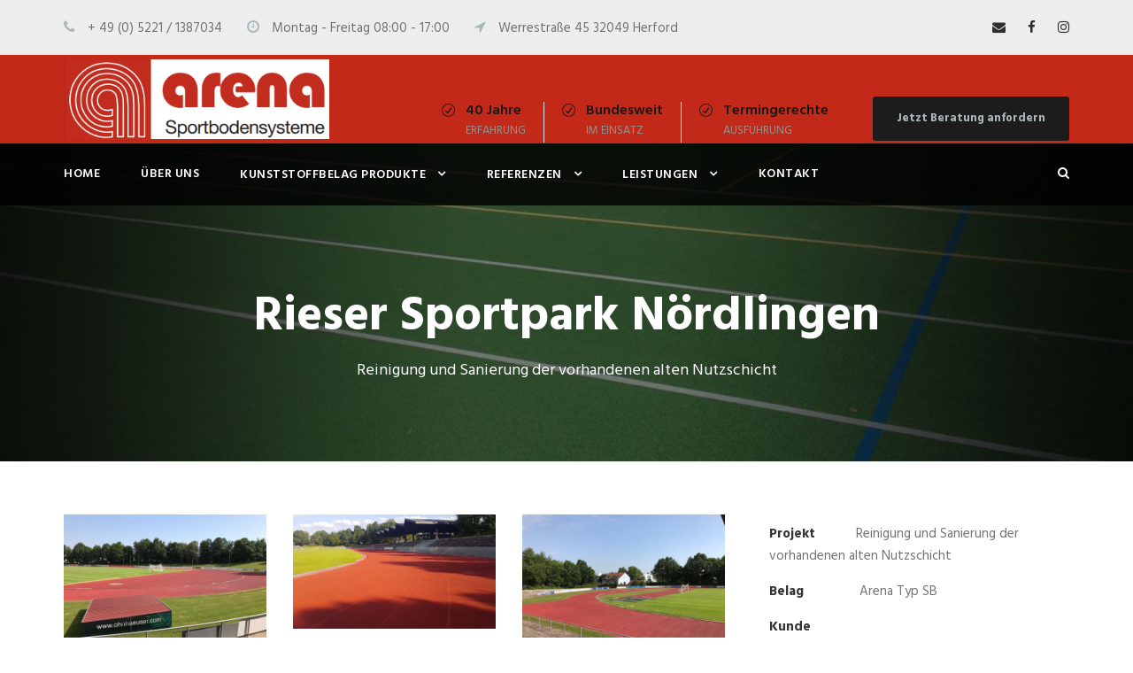

--- FILE ---
content_type: text/html; charset=UTF-8
request_url: https://www.arena-sportbodensysteme.de/portfolio/rieser-sportpark-noerdlingen-reinigung-und-sanierung/
body_size: 9299
content:
<!DOCTYPE html>
<html lang="de-DE" class="no-js">
<head><style>img.lazy{min-height:1px}</style><link href="https://www.arena-sportbodensysteme.de/wp-content/plugins/w3-total-cache/pub/js/lazyload.min.js" as="script">
	<meta charset="UTF-8">
	<meta name="viewport" content="width=device-width, initial-scale=1">
	<link rel="profile" href="http://gmpg.org/xfn/11">
	<link rel="pingback" href="https://www.arena-sportbodensysteme.de/xmlrpc.php">
	<meta name='robots' content='index, follow, max-image-preview:large, max-snippet:-1, max-video-preview:-1' />

	<!-- This site is optimized with the Yoast SEO plugin v17.4 - https://yoast.com/wordpress/plugins/seo/ -->
	<title>Rieser Sportpark Nördlingen - Reinigung und Sanierung</title>
	<meta name="description" content="Reinigung und Sanierung der vorhandenen alten Nutzschicht, Aufbringung eines neuen Struktur Spritzbeschichtungsbelags." />
	<link rel="canonical" href="https://www.arena-sportbodensysteme.de/portfolio/rieser-sportpark-noerdlingen-reinigung-und-sanierung/" />
	<meta property="og:locale" content="de_DE" />
	<meta property="og:type" content="article" />
	<meta property="og:title" content="Rieser Sportpark Nördlingen - Reinigung und Sanierung" />
	<meta property="og:description" content="Reinigung und Sanierung der vorhandenen alten Nutzschicht, Aufbringung eines neuen Struktur Spritzbeschichtungsbelags." />
	<meta property="og:url" content="https://www.arena-sportbodensysteme.de/portfolio/rieser-sportpark-noerdlingen-reinigung-und-sanierung/" />
	<meta property="og:site_name" content="arena Sportbodensysteme GmbH &amp; Co. KG" />
	<meta property="article:modified_time" content="2023-10-18T07:53:50+00:00" />
	<meta property="og:image" content="https://www.arena-sportbodensysteme.de/wp-content/uploads/2019/02/Noerdlingen3.jpg" />
	<meta property="og:image:width" content="1024" />
	<meta property="og:image:height" content="768" />
	<meta name="twitter:card" content="summary_large_image" />
	<script type="application/ld+json" class="yoast-schema-graph">{"@context":"https://schema.org","@graph":[{"@type":"Organization","@id":"https://www.arena-sportbodensysteme.de/#organization","name":"arena Sportbodensysteme UG","url":"https://www.arena-sportbodensysteme.de/","sameAs":[],"logo":{"@type":"ImageObject","@id":"https://www.arena-sportbodensysteme.de/#logo","inLanguage":"de-DE","url":"","contentUrl":"","caption":"arena Sportbodensysteme UG"},"image":{"@id":"https://www.arena-sportbodensysteme.de/#logo"}},{"@type":"WebSite","@id":"https://www.arena-sportbodensysteme.de/#website","url":"https://www.arena-sportbodensysteme.de/","name":"arena Sportbodensysteme GmbH &amp; Co. KG","description":"IHR SPEZIALIST F\u00dcR SPORTBEL\u00c4GE","publisher":{"@id":"https://www.arena-sportbodensysteme.de/#organization"},"potentialAction":[{"@type":"SearchAction","target":{"@type":"EntryPoint","urlTemplate":"https://www.arena-sportbodensysteme.de/?s={search_term_string}"},"query-input":"required name=search_term_string"}],"inLanguage":"de-DE"},{"@type":"ImageObject","@id":"https://www.arena-sportbodensysteme.de/portfolio/rieser-sportpark-noerdlingen-reinigung-und-sanierung/#primaryimage","inLanguage":"de-DE","url":"https://www.arena-sportbodensysteme.de/wp-content/uploads/2019/02/Noerdlingen3.jpg","contentUrl":"https://www.arena-sportbodensysteme.de/wp-content/uploads/2019/02/Noerdlingen3.jpg","width":1024,"height":768},{"@type":"WebPage","@id":"https://www.arena-sportbodensysteme.de/portfolio/rieser-sportpark-noerdlingen-reinigung-und-sanierung/#webpage","url":"https://www.arena-sportbodensysteme.de/portfolio/rieser-sportpark-noerdlingen-reinigung-und-sanierung/","name":"Rieser Sportpark N\u00f6rdlingen - Reinigung und Sanierung","isPartOf":{"@id":"https://www.arena-sportbodensysteme.de/#website"},"primaryImageOfPage":{"@id":"https://www.arena-sportbodensysteme.de/portfolio/rieser-sportpark-noerdlingen-reinigung-und-sanierung/#primaryimage"},"datePublished":"2019-02-22T09:27:56+00:00","dateModified":"2023-10-18T07:53:50+00:00","description":"Reinigung und Sanierung der vorhandenen alten Nutzschicht, Aufbringung eines neuen Struktur Spritzbeschichtungsbelags.","breadcrumb":{"@id":"https://www.arena-sportbodensysteme.de/portfolio/rieser-sportpark-noerdlingen-reinigung-und-sanierung/#breadcrumb"},"inLanguage":"de-DE","potentialAction":[{"@type":"ReadAction","target":["https://www.arena-sportbodensysteme.de/portfolio/rieser-sportpark-noerdlingen-reinigung-und-sanierung/"]}]},{"@type":"BreadcrumbList","@id":"https://www.arena-sportbodensysteme.de/portfolio/rieser-sportpark-noerdlingen-reinigung-und-sanierung/#breadcrumb","itemListElement":[{"@type":"ListItem","position":1,"name":"Startseite","item":"https://www.arena-sportbodensysteme.de/"},{"@type":"ListItem","position":2,"name":"Rieser Sportpark N\u00f6rdlingen"}]}]}</script>
	<!-- / Yoast SEO plugin. -->


<link rel='dns-prefetch' href='//www.googletagmanager.com' />
<link rel='dns-prefetch' href='//fonts.googleapis.com' />
<link rel='dns-prefetch' href='//s.w.org' />
<link rel="alternate" type="application/rss+xml" title="arena Sportbodensysteme GmbH &amp; Co. KG &raquo; Feed" href="https://www.arena-sportbodensysteme.de/feed/" />
<link rel="alternate" type="application/rss+xml" title="arena Sportbodensysteme GmbH &amp; Co. KG &raquo; Kommentar-Feed" href="https://www.arena-sportbodensysteme.de/comments/feed/" />
		<script type="text/javascript">
			window._wpemojiSettings = {"baseUrl":"https:\/\/s.w.org\/images\/core\/emoji\/13.1.0\/72x72\/","ext":".png","svgUrl":"https:\/\/s.w.org\/images\/core\/emoji\/13.1.0\/svg\/","svgExt":".svg","source":{"concatemoji":"https:\/\/www.arena-sportbodensysteme.de\/wp-includes\/js\/wp-emoji-release.min.js?ver=5.8.1"}};
			!function(e,a,t){var n,r,o,i=a.createElement("canvas"),p=i.getContext&&i.getContext("2d");function s(e,t){var a=String.fromCharCode;p.clearRect(0,0,i.width,i.height),p.fillText(a.apply(this,e),0,0);e=i.toDataURL();return p.clearRect(0,0,i.width,i.height),p.fillText(a.apply(this,t),0,0),e===i.toDataURL()}function c(e){var t=a.createElement("script");t.src=e,t.defer=t.type="text/javascript",a.getElementsByTagName("head")[0].appendChild(t)}for(o=Array("flag","emoji"),t.supports={everything:!0,everythingExceptFlag:!0},r=0;r<o.length;r++)t.supports[o[r]]=function(e){if(!p||!p.fillText)return!1;switch(p.textBaseline="top",p.font="600 32px Arial",e){case"flag":return s([127987,65039,8205,9895,65039],[127987,65039,8203,9895,65039])?!1:!s([55356,56826,55356,56819],[55356,56826,8203,55356,56819])&&!s([55356,57332,56128,56423,56128,56418,56128,56421,56128,56430,56128,56423,56128,56447],[55356,57332,8203,56128,56423,8203,56128,56418,8203,56128,56421,8203,56128,56430,8203,56128,56423,8203,56128,56447]);case"emoji":return!s([10084,65039,8205,55357,56613],[10084,65039,8203,55357,56613])}return!1}(o[r]),t.supports.everything=t.supports.everything&&t.supports[o[r]],"flag"!==o[r]&&(t.supports.everythingExceptFlag=t.supports.everythingExceptFlag&&t.supports[o[r]]);t.supports.everythingExceptFlag=t.supports.everythingExceptFlag&&!t.supports.flag,t.DOMReady=!1,t.readyCallback=function(){t.DOMReady=!0},t.supports.everything||(n=function(){t.readyCallback()},a.addEventListener?(a.addEventListener("DOMContentLoaded",n,!1),e.addEventListener("load",n,!1)):(e.attachEvent("onload",n),a.attachEvent("onreadystatechange",function(){"complete"===a.readyState&&t.readyCallback()})),(n=t.source||{}).concatemoji?c(n.concatemoji):n.wpemoji&&n.twemoji&&(c(n.twemoji),c(n.wpemoji)))}(window,document,window._wpemojiSettings);
		</script>
		<style type="text/css">
img.wp-smiley,
img.emoji {
	display: inline !important;
	border: none !important;
	box-shadow: none !important;
	height: 1em !important;
	width: 1em !important;
	margin: 0 .07em !important;
	vertical-align: -0.1em !important;
	background: none !important;
	padding: 0 !important;
}
</style>
	<link rel="stylesheet" href="https://www.arena-sportbodensysteme.de/wp-content/cache/minify/3f69a.css" media="all" />



<link rel='stylesheet' id='gdlr-core-google-font-css'  href='https://fonts.googleapis.com/css?family=Hind%3A300%2Cregular%2C500%2C600%2C700&#038;subset=latin%2Clatin-ext%2Cdevanagari&#038;ver=5.8.1' type='text/css' media='all' />
<link rel="stylesheet" href="https://www.arena-sportbodensysteme.de/wp-content/cache/minify/d296a.css" media="all" />



<style id='rs-plugin-settings-inline-css' type='text/css'>
#rs-demo-id {}
</style>
<link rel="stylesheet" href="https://www.arena-sportbodensysteme.de/wp-content/cache/minify/52015.css" media="all" />



<script  src="https://www.arena-sportbodensysteme.de/wp-content/cache/minify/8e8d8.js"></script>




<script type='text/javascript' id='snazzymaps-js-js-extra'>
/* <![CDATA[ */
var SnazzyDataForSnazzyMaps = [];
SnazzyDataForSnazzyMaps={"id":1243,"name":"xxxxxxxxxxx","description":"ccccccccccccc","url":"https:\/\/snazzymaps.com\/style\/1243\/xxxxxxxxxxx","imageUrl":"https:\/\/snazzy-maps-cdn.azureedge.net\/assets\/1243-xxxxxxxxxxx.png?v=20170626083204","json":"[{\"featureType\":\"administrative.country\",\"elementType\":\"geometry\",\"stylers\":[{\"visibility\":\"simplified\"},{\"hue\":\"#ff0000\"}]}]","views":346348,"favorites":323,"createdBy":{"name":"samisel","url":null},"createdOn":"2014-12-04T07:38:49.22","tags":["dark"],"colors":["black","gray"]};
/* ]]> */
</script>
<script  src="https://www.arena-sportbodensysteme.de/wp-content/cache/minify/41620.js"></script>


<!-- Google Analytics snippet added by Site Kit -->
<script type='text/javascript' src='https://www.googletagmanager.com/gtag/js?id=UA-191006543-1' id='google_gtagjs-js' async></script>
<script type='text/javascript' id='google_gtagjs-js-after'>
window.dataLayer = window.dataLayer || [];function gtag(){dataLayer.push(arguments);}
gtag('set', 'linker', {"domains":["www.arena-sportbodensysteme.de"]} );
gtag("js", new Date());
gtag("set", "developer_id.dZTNiMT", true);
gtag("config", "UA-191006543-1", {"anonymize_ip":true});
</script>

<!-- End Google Analytics snippet added by Site Kit -->
<link rel="https://api.w.org/" href="https://www.arena-sportbodensysteme.de/wp-json/" /><link rel="EditURI" type="application/rsd+xml" title="RSD" href="https://www.arena-sportbodensysteme.de/xmlrpc.php?rsd" />
<link rel="wlwmanifest" type="application/wlwmanifest+xml" href="https://www.arena-sportbodensysteme.de/wp-includes/wlwmanifest.xml" /> 
<meta name="generator" content="WordPress 5.8.1" />
<link rel='shortlink' href='https://www.arena-sportbodensysteme.de/?p=4682' />
<link rel="alternate" type="application/json+oembed" href="https://www.arena-sportbodensysteme.de/wp-json/oembed/1.0/embed?url=https%3A%2F%2Fwww.arena-sportbodensysteme.de%2Fportfolio%2Frieser-sportpark-noerdlingen-reinigung-und-sanierung%2F" />
<link rel="alternate" type="text/xml+oembed" href="https://www.arena-sportbodensysteme.de/wp-json/oembed/1.0/embed?url=https%3A%2F%2Fwww.arena-sportbodensysteme.de%2Fportfolio%2Frieser-sportpark-noerdlingen-reinigung-und-sanierung%2F&#038;format=xml" />
<meta name="generator" content="Site Kit by Google 1.44.0" /><!--[if lt IE 9]>
<script src="https://www.arena-sportbodensysteme.de/wp-content/themes/realfactory/js/html5.js"></script>
<![endif]-->
<meta name="generator" content="Powered by Slider Revolution 5.4.8 - responsive, Mobile-Friendly Slider Plugin for WordPress with comfortable drag and drop interface." />
<script type="text/javascript">function setREVStartSize(e){									
						try{ e.c=jQuery(e.c);var i=jQuery(window).width(),t=9999,r=0,n=0,l=0,f=0,s=0,h=0;
							if(e.responsiveLevels&&(jQuery.each(e.responsiveLevels,function(e,f){f>i&&(t=r=f,l=e),i>f&&f>r&&(r=f,n=e)}),t>r&&(l=n)),f=e.gridheight[l]||e.gridheight[0]||e.gridheight,s=e.gridwidth[l]||e.gridwidth[0]||e.gridwidth,h=i/s,h=h>1?1:h,f=Math.round(h*f),"fullscreen"==e.sliderLayout){var u=(e.c.width(),jQuery(window).height());if(void 0!=e.fullScreenOffsetContainer){var c=e.fullScreenOffsetContainer.split(",");if (c) jQuery.each(c,function(e,i){u=jQuery(i).length>0?u-jQuery(i).outerHeight(!0):u}),e.fullScreenOffset.split("%").length>1&&void 0!=e.fullScreenOffset&&e.fullScreenOffset.length>0?u-=jQuery(window).height()*parseInt(e.fullScreenOffset,0)/100:void 0!=e.fullScreenOffset&&e.fullScreenOffset.length>0&&(u-=parseInt(e.fullScreenOffset,0))}f=u}else void 0!=e.minHeight&&f<e.minHeight&&(f=e.minHeight);e.c.closest(".rev_slider_wrapper").css({height:f})					
						}catch(d){console.log("Failure at Presize of Slider:"+d)}						
					};</script>
		<style type="text/css" id="wp-custom-css">
			.gdlr-core-dropdown-tab-title
{ display: none; }		</style>
			
	
</head>

<body class="portfolio-template-default single single-portfolio postid-4682 gdlr-core-body realfactory-body realfactory-body-front realfactory-full  realfactory-with-sticky-navigation gdlr-core-link-to-lightbox">
<div class="realfactory-mobile-header-wrap" ><div class="realfactory-mobile-header realfactory-header-background realfactory-style-slide" id="realfactory-mobile-header" ><div class="realfactory-mobile-header-container realfactory-container" ><div class="realfactory-logo  realfactory-item-pdlr"><div class="realfactory-logo-inner"><a href="https://www.arena-sportbodensysteme.de/" ><img class="lazy" src="data:image/svg+xml,%3Csvg%20xmlns='http://www.w3.org/2000/svg'%20viewBox='0%200%20384%20115'%3E%3C/svg%3E" data-src="https://www.arena-sportbodensysteme.de/wp-content/uploads/2021/04/arena-sportbodensysteme-logo.png" alt="arena-sportbodensysteme-logo" width="384" height="115" title="arena-sportbodensysteme-logo" /></a></div></div><div class="realfactory-mobile-menu-right" ><div class="realfactory-main-menu-search" id="realfactory-mobile-top-search" ><i class="fa fa-search" ></i></div><div class="realfactory-top-search-wrap" >
	<div class="realfactory-top-search-close" ></div>

	<div class="realfactory-top-search-row" >
		<div class="realfactory-top-search-cell" >
			<form role="search" method="get" class="search-form" action="https://www.arena-sportbodensysteme.de/">
				<input type="text" class="search-field realfactory-title-font" placeholder="Suche..." value="" name="s">
				<div class="realfactory-top-search-submit"><i class="fa fa-search" ></i></div>
				<input type="submit" class="search-submit" value="Search">
				<div class="realfactory-top-search-close"><i class="icon_close" ></i></div>
			</form>
		</div>
	</div>

</div>
<div class="realfactory-mobile-menu" ><a class="realfactory-mm-menu-button realfactory-mobile-menu-button realfactory-mobile-button-hamburger-with-border" href="#realfactory-mobile-menu"  ><i class="fa fa-bars" ></i></a><div class="realfactory-mm-menu-wrap realfactory-navigation-font" id="realfactory-mobile-menu" data-slide="right" ><ul id="menu-main-navigation" class="m-menu"><li class="menu-item menu-item-type-post_type menu-item-object-page menu-item-home menu-item-2043"><a href="https://www.arena-sportbodensysteme.de/">Home</a></li>
<li class="menu-item menu-item-type-post_type menu-item-object-page menu-item-4892"><a href="https://www.arena-sportbodensysteme.de/arena-sportbodensysteme-uber-uns/">Über uns</a></li>
<li class="menu-item menu-item-type-post_type menu-item-object-page menu-item-has-children menu-item-2052"><a href="https://www.arena-sportbodensysteme.de/produkte/">Kunststoffbelag Produkte</a>
<ul class="sub-menu">
	<li class="menu-item menu-item-type-post_type menu-item-object-page menu-item-4080"><a href="https://www.arena-sportbodensysteme.de/produkte/granulat-farbtabelle/">Granulat Farbtabelle</a></li>
	<li class="menu-item menu-item-type-post_type menu-item-object-page menu-item-4087"><a href="https://www.arena-sportbodensysteme.de/produkte/arena-typ-e-kunststoffbelag-wasserdurchlaessiger-epdm-schuettbelag/">arena-Typ E Kunststoffbelag</a></li>
	<li class="menu-item menu-item-type-post_type menu-item-object-page menu-item-4086"><a href="https://www.arena-sportbodensysteme.de/produkte/arena-typ-el-kunststoffbelag-polyurethan-elastische-tragschicht/">arena-Typ EL Kunststoffbelag</a></li>
	<li class="menu-item menu-item-type-post_type menu-item-object-page menu-item-4085"><a href="https://www.arena-sportbodensysteme.de/produkte/arena-typ-fs-kunststoffbelag-fugenlos-eingebauter-fallschutzbelag/">arena-Typ FS Kunststoffbelag</a></li>
	<li class="menu-item menu-item-type-post_type menu-item-object-page menu-item-4084"><a href="https://www.arena-sportbodensysteme.de/produkte/arena-typ-sb-kunststoffbelag-wasserdurchlaessiger-spritzbelag/">arena-Typ SB Kunststoffbelag</a></li>
	<li class="menu-item menu-item-type-post_type menu-item-object-page menu-item-4083"><a href="https://www.arena-sportbodensysteme.de/produkte/arena-typ-sw-kunststoffbelag-polyurethan-gebundener-sportbelag/">arena-Typ SW Kunststoffbelag</a></li>
	<li class="menu-item menu-item-type-post_type menu-item-object-page menu-item-4082"><a href="https://www.arena-sportbodensysteme.de/produkte/arena-typ-mb-kunststoffbelag-giessbeschichteter-belag/">arena-Typ MB Kunststoffbelag</a></li>
	<li class="menu-item menu-item-type-post_type menu-item-object-page menu-item-4081"><a href="https://www.arena-sportbodensysteme.de/produkte/arena-typ-mb-ii-kunststoffbelag-mehrlagiger-giessbelag/">arena-Typ MB II Kunststoffbelag</a></li>
</ul>
</li>
<li class="menu-item menu-item-type-post_type menu-item-object-page menu-item-has-children menu-item-4365"><a href="https://www.arena-sportbodensysteme.de/referenzen/">Referenzen</a>
<ul class="sub-menu">
	<li class="menu-item menu-item-type-post_type menu-item-object-page menu-item-4366"><a href="https://www.arena-sportbodensysteme.de/nordrhein-westfalen/">Nordrhein-Westfalen</a></li>
	<li class="menu-item menu-item-type-post_type menu-item-object-page menu-item-4367"><a href="https://www.arena-sportbodensysteme.de/bayern/">Bayern</a></li>
	<li class="menu-item menu-item-type-post_type menu-item-object-page menu-item-4368"><a href="https://www.arena-sportbodensysteme.de/hessen/">Hessen</a></li>
	<li class="menu-item menu-item-type-post_type menu-item-object-page menu-item-4369"><a href="https://www.arena-sportbodensysteme.de/hamburg/">Hamburg</a></li>
	<li class="menu-item menu-item-type-post_type menu-item-object-page menu-item-4370"><a href="https://www.arena-sportbodensysteme.de/rheinland-pfalz/">Rheinland-Pfalz</a></li>
	<li class="menu-item menu-item-type-post_type menu-item-object-page menu-item-4371"><a href="https://www.arena-sportbodensysteme.de/baden-wuerttemberg/">Baden-Württemberg</a></li>
	<li class="menu-item menu-item-type-post_type menu-item-object-page menu-item-4372"><a href="https://www.arena-sportbodensysteme.de/niedersachsen/">Niedersachsen</a></li>
	<li class="menu-item menu-item-type-post_type menu-item-object-page menu-item-4700"><a href="https://www.arena-sportbodensysteme.de/sachsen-anhalt/">Sachsen-Anhalt</a></li>
	<li class="menu-item menu-item-type-post_type menu-item-object-page menu-item-4701"><a href="https://www.arena-sportbodensysteme.de/schweiz-kunststoffbelaege-fuer-kleinspielfelder-schulen/">Schweiz</a></li>
	<li class="menu-item menu-item-type-post_type menu-item-object-page menu-item-4373"><a href="https://www.arena-sportbodensysteme.de/sonstiges/">Sonstiges</a></li>
</ul>
</li>
<li class="menu-item menu-item-type-custom menu-item-object-custom menu-item-has-children menu-item-4601"><a href="#">Leistungen</a>
<ul class="sub-menu">
	<li class="menu-item menu-item-type-post_type menu-item-object-page menu-item-4542"><a href="https://www.arena-sportbodensysteme.de/neubau/">Neubau</a></li>
	<li class="menu-item menu-item-type-post_type menu-item-object-page menu-item-4543"><a href="https://www.arena-sportbodensysteme.de/sanierung-reparatur/">Sanierung &#038; Reparatur</a></li>
	<li class="menu-item menu-item-type-post_type menu-item-object-page menu-item-4544"><a href="https://www.arena-sportbodensysteme.de/reinigung/">Reinigung</a></li>
	<li class="menu-item menu-item-type-post_type menu-item-object-page menu-item-2852"><a href="https://www.arena-sportbodensysteme.de/sportgeraete-zubehoer/">Sportgeräte &#038; Zubehör</a></li>
	<li class="menu-item menu-item-type-post_type menu-item-object-page menu-item-4545"><a href="https://www.arena-sportbodensysteme.de/referenzen/">Referenzen</a></li>
	<li class="menu-item menu-item-type-post_type menu-item-object-page menu-item-4546"><a href="https://www.arena-sportbodensysteme.de/produkte/">Kunststoffbelag Produkte</a></li>
</ul>
</li>
<li class="menu-item menu-item-type-custom menu-item-object-custom menu-item-2348"><a href="https://www.arena-sportbodensysteme.de/arena-sportbodensysteme-kontakt/">Kontakt</a></li>
</ul></div></div></div></div></div></div><div class="realfactory-body-outer-wrapper ">
		<div class="realfactory-body-wrapper clearfix  realfactory-with-transparent-navigation realfactory-with-frame">
	<div class="realfactory-top-bar" ><div class="realfactory-top-bar-background" ></div><div class="realfactory-top-bar-container clearfix realfactory-container " ><div class="realfactory-top-bar-left realfactory-item-pdlr"><div class="gdlr-core-dropdown-tab gdlr-core-js clearfix" ><div class="gdlr-core-dropdown-tab-title" ><span class="gdlr-core-head">Herford</span><div class="gdlr-core-dropdown-tab-head-wrap" ><div class="gdlr-core-dropdown-tab-head gdlr-core-active" data-index="0" >Herford</div></div></div><div class="gdlr-core-dropdown-tab-content-wrap" ><div class="gdlr-core-dropdown-tab-content gdlr-core-active" data-index="0" >

<i class="fa fa-phone" style="font-size: 16px ;color: #adb7ba ;margin-right: 10px ;"  ></i> + 49 (0) 5221 / 1387034 <i class="fa fa-clock-o" style="font-size: 16px ;color: #adb7ba ;margin-left: 24px ;margin-right: 10px ;"  ></i> Montag - Freitag 08:00 - 17:00  <i class="fa fa-location-arrow" style="font-size: 16px ;color: #adb7ba ;margin-left: 24px ;margin-right: 10px ;"  ></i> Werrestraße 45
32049 Herford
</div></div></div></div><div class="realfactory-top-bar-right realfactory-item-pdlr"><div class="realfactory-top-bar-right-social" ><a href="mailto:info@arena-sportbodensysteme.de" target="_blank" class="realfactory-top-bar-social-icon" title="email" ><i class="fa fa-envelope" ></i></a><a href="https://www.facebook.com/ARENA-Sportbodensysteme-354252644751087/" target="_blank" class="realfactory-top-bar-social-icon" title="facebook" ><i class="fa fa-facebook" ></i></a><a href="https://www.instagram.com/arena_sportbodensysteme/" target="_blank" class="realfactory-top-bar-social-icon" title="instagram" ><i class="fa fa-instagram" ></i></a></div></div></div></div>	
<header class="realfactory-header-wrap realfactory-header-style-bar realfactory-header-background  realfactory-style-left" >
	<div class="realfactory-header-container clearfix  realfactory-container">
		<div class="realfactory-header-container-inner">
		<div class="realfactory-logo  realfactory-item-pdlr"><div class="realfactory-logo-inner"><a href="https://www.arena-sportbodensysteme.de/" ><img class="lazy" src="data:image/svg+xml,%3Csvg%20xmlns='http://www.w3.org/2000/svg'%20viewBox='0%200%20384%20115'%3E%3C/svg%3E" data-src="https://www.arena-sportbodensysteme.de/wp-content/uploads/2021/04/arena-sportbodensysteme-logo.png" alt="arena-sportbodensysteme-logo" width="384" height="115" title="arena-sportbodensysteme-logo" /></a></div></div><div class="realfactory-logo-right-text realfactory-item-pdlr" ><div class="realfactory-logo-right-block" ><i class="realfactory-logo-right-block-icon icon_check_alt2" ></i><div class="realfactory-logo-right-block-content" ><div class="realfactory-logo-right-block-title realfactory-title-font" >40 Jahre </div><div class="realfactory-logo-right-block-caption realfactory-title-font" >Erfahrung</div></div></div><div class="realfactory-logo-right-block" ><i class="realfactory-logo-right-block-icon icon_check_alt2" ></i><div class="realfactory-logo-right-block-content" ><div class="realfactory-logo-right-block-title realfactory-title-font" >Bundesweit</div><div class="realfactory-logo-right-block-caption realfactory-title-font" >im Einsatz</div></div></div><div class="realfactory-logo-right-block" ><i class="realfactory-logo-right-block-icon icon_check_alt2" ></i><div class="realfactory-logo-right-block-content" ><div class="realfactory-logo-right-block-title realfactory-title-font" >Termingerechte </div><div class="realfactory-logo-right-block-caption realfactory-title-font" >Ausführung</div></div></div><a class="realfactory-header-right-button" href="/arena-sportbodensysteme-kontakt/" target="_self" >Jetzt Beratung anfordern</a></div>		</div>
	</div>
</header><!-- header -->
<div class="realfactory-navigation-bar-wrap  realfactory-style-transparent realfactory-sticky-navigation realfactory-sticky-navigation-height realfactory-style-left  realfactory-style-fixed realfactory-without-placeholder" >
	<div class="realfactory-navigation-background" ></div>
	<div class="realfactory-navigation-container clearfix  realfactory-container">
				<div class="realfactory-navigation realfactory-item-pdlr clearfix realfactory-navigation-submenu-indicator " >
		<div class="realfactory-main-menu" id="realfactory-main-menu" ><ul id="menu-main-navigation-1" class="sf-menu"><li  class="menu-item menu-item-type-post_type menu-item-object-page menu-item-home menu-item-2043 realfactory-normal-menu"><a href="https://www.arena-sportbodensysteme.de/">Home</a></li>
<li  class="menu-item menu-item-type-post_type menu-item-object-page menu-item-4892 realfactory-normal-menu"><a href="https://www.arena-sportbodensysteme.de/arena-sportbodensysteme-uber-uns/">Über uns</a></li>
<li  class="menu-item menu-item-type-post_type menu-item-object-page menu-item-has-children menu-item-2052 realfactory-normal-menu"><a href="https://www.arena-sportbodensysteme.de/produkte/" class="sf-with-ul-pre">Kunststoffbelag Produkte</a>
<ul class="sub-menu">
	<li  class="menu-item menu-item-type-post_type menu-item-object-page menu-item-4080" data-size="60"><a href="https://www.arena-sportbodensysteme.de/produkte/granulat-farbtabelle/">Granulat Farbtabelle</a></li>
	<li  class="menu-item menu-item-type-post_type menu-item-object-page menu-item-4087" data-size="60"><a href="https://www.arena-sportbodensysteme.de/produkte/arena-typ-e-kunststoffbelag-wasserdurchlaessiger-epdm-schuettbelag/">arena-Typ E Kunststoffbelag</a></li>
	<li  class="menu-item menu-item-type-post_type menu-item-object-page menu-item-4086" data-size="60"><a href="https://www.arena-sportbodensysteme.de/produkte/arena-typ-el-kunststoffbelag-polyurethan-elastische-tragschicht/">arena-Typ EL Kunststoffbelag</a></li>
	<li  class="menu-item menu-item-type-post_type menu-item-object-page menu-item-4085" data-size="60"><a href="https://www.arena-sportbodensysteme.de/produkte/arena-typ-fs-kunststoffbelag-fugenlos-eingebauter-fallschutzbelag/">arena-Typ FS Kunststoffbelag</a></li>
	<li  class="menu-item menu-item-type-post_type menu-item-object-page menu-item-4084" data-size="60"><a href="https://www.arena-sportbodensysteme.de/produkte/arena-typ-sb-kunststoffbelag-wasserdurchlaessiger-spritzbelag/">arena-Typ SB Kunststoffbelag</a></li>
	<li  class="menu-item menu-item-type-post_type menu-item-object-page menu-item-4083" data-size="60"><a href="https://www.arena-sportbodensysteme.de/produkte/arena-typ-sw-kunststoffbelag-polyurethan-gebundener-sportbelag/">arena-Typ SW Kunststoffbelag</a></li>
	<li  class="menu-item menu-item-type-post_type menu-item-object-page menu-item-4082" data-size="60"><a href="https://www.arena-sportbodensysteme.de/produkte/arena-typ-mb-kunststoffbelag-giessbeschichteter-belag/">arena-Typ MB Kunststoffbelag</a></li>
	<li  class="menu-item menu-item-type-post_type menu-item-object-page menu-item-4081" data-size="60"><a href="https://www.arena-sportbodensysteme.de/produkte/arena-typ-mb-ii-kunststoffbelag-mehrlagiger-giessbelag/">arena-Typ MB II Kunststoffbelag</a></li>
</ul>
</li>
<li  class="menu-item menu-item-type-post_type menu-item-object-page menu-item-has-children menu-item-4365 realfactory-normal-menu"><a href="https://www.arena-sportbodensysteme.de/referenzen/" class="sf-with-ul-pre">Referenzen</a>
<ul class="sub-menu">
	<li  class="menu-item menu-item-type-post_type menu-item-object-page menu-item-4366" data-size="60"><a href="https://www.arena-sportbodensysteme.de/nordrhein-westfalen/">Nordrhein-Westfalen</a></li>
	<li  class="menu-item menu-item-type-post_type menu-item-object-page menu-item-4367" data-size="60"><a href="https://www.arena-sportbodensysteme.de/bayern/">Bayern</a></li>
	<li  class="menu-item menu-item-type-post_type menu-item-object-page menu-item-4368" data-size="60"><a href="https://www.arena-sportbodensysteme.de/hessen/">Hessen</a></li>
	<li  class="menu-item menu-item-type-post_type menu-item-object-page menu-item-4369" data-size="60"><a href="https://www.arena-sportbodensysteme.de/hamburg/">Hamburg</a></li>
	<li  class="menu-item menu-item-type-post_type menu-item-object-page menu-item-4370" data-size="60"><a href="https://www.arena-sportbodensysteme.de/rheinland-pfalz/">Rheinland-Pfalz</a></li>
	<li  class="menu-item menu-item-type-post_type menu-item-object-page menu-item-4371" data-size="60"><a href="https://www.arena-sportbodensysteme.de/baden-wuerttemberg/">Baden-Württemberg</a></li>
	<li  class="menu-item menu-item-type-post_type menu-item-object-page menu-item-4372" data-size="60"><a href="https://www.arena-sportbodensysteme.de/niedersachsen/">Niedersachsen</a></li>
	<li  class="menu-item menu-item-type-post_type menu-item-object-page menu-item-4700" data-size="60"><a href="https://www.arena-sportbodensysteme.de/sachsen-anhalt/">Sachsen-Anhalt</a></li>
	<li  class="menu-item menu-item-type-post_type menu-item-object-page menu-item-4701" data-size="60"><a href="https://www.arena-sportbodensysteme.de/schweiz-kunststoffbelaege-fuer-kleinspielfelder-schulen/">Schweiz</a></li>
	<li  class="menu-item menu-item-type-post_type menu-item-object-page menu-item-4373" data-size="60"><a href="https://www.arena-sportbodensysteme.de/sonstiges/">Sonstiges</a></li>
</ul>
</li>
<li  class="menu-item menu-item-type-custom menu-item-object-custom menu-item-has-children menu-item-4601 realfactory-normal-menu"><a href="#" class="sf-with-ul-pre">Leistungen</a>
<ul class="sub-menu">
	<li  class="menu-item menu-item-type-post_type menu-item-object-page menu-item-4542" data-size="60"><a href="https://www.arena-sportbodensysteme.de/neubau/">Neubau</a></li>
	<li  class="menu-item menu-item-type-post_type menu-item-object-page menu-item-4543" data-size="60"><a href="https://www.arena-sportbodensysteme.de/sanierung-reparatur/">Sanierung &#038; Reparatur</a></li>
	<li  class="menu-item menu-item-type-post_type menu-item-object-page menu-item-4544" data-size="60"><a href="https://www.arena-sportbodensysteme.de/reinigung/">Reinigung</a></li>
	<li  class="menu-item menu-item-type-post_type menu-item-object-page menu-item-2852" data-size="60"><a href="https://www.arena-sportbodensysteme.de/sportgeraete-zubehoer/">Sportgeräte &#038; Zubehör</a></li>
	<li  class="menu-item menu-item-type-post_type menu-item-object-page menu-item-4545" data-size="60"><a href="https://www.arena-sportbodensysteme.de/referenzen/">Referenzen</a></li>
	<li  class="menu-item menu-item-type-post_type menu-item-object-page menu-item-4546" data-size="60"><a href="https://www.arena-sportbodensysteme.de/produkte/">Kunststoffbelag Produkte</a></li>
</ul>
</li>
<li  class="menu-item menu-item-type-custom menu-item-object-custom menu-item-2348 realfactory-normal-menu"><a href="https://www.arena-sportbodensysteme.de/arena-sportbodensysteme-kontakt/">Kontakt</a></li>
</ul><div class="realfactory-navigation-slide-bar" id="realfactory-navigation-slide-bar" ></div></div><div class="realfactory-main-menu-right-wrap clearfix " ><div class="realfactory-main-menu-search" id="realfactory-top-search" ><i class="fa fa-search" ></i></div><div class="realfactory-top-search-wrap" >
	<div class="realfactory-top-search-close" ></div>

	<div class="realfactory-top-search-row" >
		<div class="realfactory-top-search-cell" >
			<form role="search" method="get" class="search-form" action="https://www.arena-sportbodensysteme.de/">
				<input type="text" class="search-field realfactory-title-font" placeholder="Suche..." value="" name="s">
				<div class="realfactory-top-search-submit"><i class="fa fa-search" ></i></div>
				<input type="submit" class="search-submit" value="Search">
				<div class="realfactory-top-search-close"><i class="icon_close" ></i></div>
			</form>
		</div>
	</div>

</div>
</div>		</div><!-- realfactory-navigation -->

	</div><!-- realfactory-header-container -->
</div><!-- realfactory-navigation-bar-wrap --><div class="realfactory-page-title-wrap  realfactory-style-custom realfactory-center-align" ><div class="realfactory-header-transparent-substitute" ></div><div class="realfactory-page-title-overlay"  ></div><div class="realfactory-page-title-container realfactory-container" ><div class="realfactory-page-title-content realfactory-item-pdlr"  ><h1 class="realfactory-page-title"  >Rieser Sportpark Nördlingen</h1><div class="realfactory-page-caption"  >Reinigung und Sanierung der vorhandenen alten Nutzschicht</div></div></div></div>	<div class="realfactory-page-wrapper" id="realfactory-page-wrapper" ><div class="gdlr-core-page-builder-body"><div class="gdlr-core-pbf-wrapper " style="padding: 60px 0px 60px 0px;" ><div class="gdlr-core-pbf-wrapper-content gdlr-core-js "   ><div class="gdlr-core-pbf-wrapper-container clearfix gdlr-core-container" ><div class="gdlr-core-pbf-column gdlr-core-column-40 gdlr-core-column-first" ><div class="gdlr-core-pbf-column-content-margin gdlr-core-js "   ><div class="gdlr-core-pbf-column-content clearfix gdlr-core-js "   ><div class="gdlr-core-pbf-element" ><div class="gdlr-core-gallery-item gdlr-core-item-pdb clearfix  gdlr-core-gallery-item-style-grid"  ><div class="gdlr-core-gallery-item-holder gdlr-core-js-2 clearfix" data-layout="fitrows" ><div class="gdlr-core-item-list gdlr-core-gallery-column  gdlr-core-column-20 gdlr-core-column-first gdlr-core-item-pdlr gdlr-core-item-mgb"  ><div class="gdlr-core-gallery-list gdlr-core-media-image" ><a  class="gdlr-core-ilightbox gdlr-core-js " href="https://www.arena-sportbodensysteme.de/wp-content/uploads/2019/02/NOErdlingen1.jpg" data-ilightbox-group="gdlr-core-img-group-1" data-type="image" ><img class="lazy" src="data:image/svg+xml,%3Csvg%20xmlns='http://www.w3.org/2000/svg'%20viewBox='0%200%201024%20768'%3E%3C/svg%3E" data-src="https://www.arena-sportbodensysteme.de/wp-content/uploads/2019/02/NOErdlingen1.jpg" alt="" width="1024" height="768" title="NOErdlingen1" /></a></div></div><div class="gdlr-core-item-list gdlr-core-gallery-column  gdlr-core-column-20 gdlr-core-item-pdlr gdlr-core-item-mgb"  ><div class="gdlr-core-gallery-list gdlr-core-media-image" ><a  class="gdlr-core-ilightbox gdlr-core-js " href="https://www.arena-sportbodensysteme.de/wp-content/uploads/2019/02/Noerdlingen2.jpg" data-ilightbox-group="gdlr-core-img-group-1" data-type="image" ><img class="lazy" src="data:image/svg+xml,%3Csvg%20xmlns='http://www.w3.org/2000/svg'%20viewBox='0%200%201024%20576'%3E%3C/svg%3E" data-src="https://www.arena-sportbodensysteme.de/wp-content/uploads/2019/02/Noerdlingen2.jpg" alt="" width="1024" height="576" title="Noerdlingen2" /></a></div></div><div class="gdlr-core-item-list gdlr-core-gallery-column  gdlr-core-column-20 gdlr-core-item-pdlr gdlr-core-item-mgb"  ><div class="gdlr-core-gallery-list gdlr-core-media-image" ><a  class="gdlr-core-ilightbox gdlr-core-js " href="https://www.arena-sportbodensysteme.de/wp-content/uploads/2019/02/Noerdlingen3.jpg" data-ilightbox-group="gdlr-core-img-group-1" data-type="image" ><img class="lazy" src="data:image/svg+xml,%3Csvg%20xmlns='http://www.w3.org/2000/svg'%20viewBox='0%200%201024%20768'%3E%3C/svg%3E" data-src="https://www.arena-sportbodensysteme.de/wp-content/uploads/2019/02/Noerdlingen3.jpg" alt="" width="1024" height="768" title="Noerdlingen3" /></a></div></div></div></div></div></div></div></div><div class="gdlr-core-pbf-column gdlr-core-column-20" ><div class="gdlr-core-pbf-column-content-margin gdlr-core-js " style="padding: 10px 0px 0px 20px;"   ><div class="gdlr-core-pbf-column-content clearfix gdlr-core-js "   ><div class="gdlr-core-pbf-element" ><div class="gdlr-core-port-info-item gdlr-core-item-pdb  gdlr-core-item-pdlr" style="padding-bottom: 50px ;"  ><div class="gdlr-core-port-info-wrap gdlr-core-skin-divider  gdlr-core-with-border" ><div class="gdlr-core-port-info" ><span class="gdlr-core-port-info-key gdlr-core-skin-title" >Projekt</span><span class="gdlr-core-port-info-value" >Reinigung und Sanierung der vorhandenen alten Nutzschicht</span></div><div class="gdlr-core-port-info" ><span class="gdlr-core-port-info-key gdlr-core-skin-title" >Belag</span><span class="gdlr-core-port-info-value" > Arena Typ SB</span></div><div class="gdlr-core-port-info" ><span class="gdlr-core-port-info-key gdlr-core-skin-title" >Kunde</span></div><div class="gdlr-core-port-info gdlr-core-port-info-post-type-tax" ><span class="gdlr-core-port-info-key gdlr-core-skin-title" >Tags</span><span class="gdlr-core-port-info-value" ><a href="https://www.arena-sportbodensysteme.de/portfolio_tag/reinigung/" rel="tag">Reinigung</a><span class="gdlr-core-sep">,</span> <a href="https://www.arena-sportbodensysteme.de/portfolio_tag/sanierung/" rel="tag">Sanierung</a></span></div><div class="gdlr-core-port-info gdlr-core-port-info-social-share gdlr-core-skin-divider" ><span class="gdlr-core-port-info-key gdlr-core-skin-title" >Share</span><div class="gdlr-core-port-info-value" ><div class="gdlr-core-social-share-item gdlr-core-item-pdb  gdlr-core-left-align gdlr-core-social-share-left-text gdlr-core-item-mglr gdlr-core-style-plain" style="padding-bottom: 0px ;"  ><span class="gdlr-core-social-share-wrap"><a class="gdlr-core-social-share-facebook" href="https://www.facebook.com/sharer/sharer.php?caption=Rieser+Sportpark+N%C3%B6rdlingen&#038;u=https://www.arena-sportbodensysteme.de/portfolio/rieser-sportpark-noerdlingen-reinigung-und-sanierung/" target="_blank" onclick="javascript:window.open(this.href,&#039;&#039;, &#039;menubar=no,toolbar=no,resizable=yes,scrollbars=yes,height=602,width=555&#039;);return false;"  ><i class="fa fa-facebook" ></i></a><a class="gdlr-core-social-share-linkedin" href="http://www.linkedin.com/shareArticle?mini=true&#038;url=https://www.arena-sportbodensysteme.de/portfolio/rieser-sportpark-noerdlingen-reinigung-und-sanierung/&#038;title=Rieser+Sportpark+N%C3%B6rdlingen" target="_blank" onclick="javascript:window.open(this.href,&#039;&#039;, &#039;menubar=no,toolbar=no,resizable=yes,scrollbars=yes,height=452,width=550&#039;);return false;"  ><i class="fa fa-linkedin" ></i></a><a class="gdlr-core-social-share-pinterest" href="http://pinterest.com/pin/create/button/?url=https://www.arena-sportbodensysteme.de/portfolio/rieser-sportpark-noerdlingen-reinigung-und-sanierung/&#038;media=https://www.arena-sportbodensysteme.de/wp-content/uploads/2019/02/Noerdlingen3.jpg" target="_blank" onclick="javascript:window.open(this.href,&#039;&#039;, &#039;menubar=no,toolbar=no,resizable=yes,scrollbars=yes,height=553,width=750&#039;);return false;"  ><i class="fa fa-pinterest-p" ></i></a><a class="gdlr-core-social-share-stumbleupon" href="http://www.stumbleupon.com/submit?url=https://www.arena-sportbodensysteme.de/portfolio/rieser-sportpark-noerdlingen-reinigung-und-sanierung/&#038;title=Rieser+Sportpark+N%C3%B6rdlingen" target="_blank" onclick="javascript:window.open(this.href,&#039;&#039;, &#039;menubar=no,toolbar=no,resizable=yes,scrollbars=yes,height=553,width=750&#039;);return false;"  ><i class="fa fa-stumbleupon" ></i></a><a class="gdlr-core-social-share-twitter" href="https://twitter.com/intent/tweet?text=Rieser+Sportpark+N%C3%B6rdlingen&#038;url=https://www.arena-sportbodensysteme.de/portfolio/rieser-sportpark-noerdlingen-reinigung-und-sanierung/" target="_blank" onclick="javascript:window.open(this.href,&#039;&#039;, &#039;menubar=no,toolbar=no,resizable=yes,scrollbars=yes,height=255,width=555&#039;);return false;"  ><i class="fa fa-twitter" ></i></a></span></div></div></div></div></div></div><div class="gdlr-core-pbf-element" ><div class="gdlr-core-text-box-item gdlr-core-item-pdlr gdlr-core-item-pdb gdlr-core-left-align"  ><div class="gdlr-core-text-box-item-content" style="text-transform: none ;"  ><p>Reinigung und Sanierung der vorhandenen alten Nutzschicht, Aufbringung eines neuen Struktur Spritzbeschichtungsbelags.</p>
<p><strong>Unsere Sportbeläge sind nach EN 14877 geprüft.</strong></p>
</div></div></div></div></div></div></div></div></div></div><div class="gdlr-core-portfolio-single-nav-wrap"><div class="gdlr-core-container"><div class="gdlr-core-portfolio-single-nav-area gdlr-core-item-pdlr clearfix" ><span class="gdlr-core-portfolio-single-nav gdlr-core-portfolio-single-nav-left"><a href="https://www.arena-sportbodensysteme.de/portfolio/havelberg-reinigung-und-sanierung-der-vorhandenen-alten-nutzschicht/" rel="prev"><i class="arrow_left" ></i><span class="gdlr-core-portfolio-text" >Prev</span></a></span><span class="gdlr-core-portfolio-single-nav gdlr-core-portfolio-single-nav-right"><a href="https://www.arena-sportbodensysteme.de/portfolio/lehrte-reinigung-und-sanierung/" rel="next"><span class="gdlr-core-portfolio-text" >Next</span><i class="arrow_right" ></i></a></span></div></div></div></div><footer><div class="realfactory-footer-wrapper" ><div class="realfactory-footer-container realfactory-container clearfix" ><div class="realfactory-footer-column realfactory-item-pdlr realfactory-column-15" ><div id="text-3" class="widget widget_text realfactory-widget">			<div class="textwidget"><p><strong><em><a href="http://www.arena-sportbodensysteme.de/wp-content/uploads/2019/02/logo-neu.png"><img class="alignnone  wp-image-4842 lazy" src="data:image/svg+xml,%3Csvg%20xmlns='http://www.w3.org/2000/svg'%20viewBox='0%200%20233%2070'%3E%3C/svg%3E" data-src="http://www.arena-sportbodensysteme.de/wp-content/uploads/2019/02/logo-neu-300x90.png" alt="" width="233" height="70" /></a></em></strong></p>
<p>Erfahrung aus 30 Jahren Sportbodenbau und über 3 Millionen m² eingebauten Sportbelägen.</p>
</div>
		</div></div><div class="realfactory-footer-column realfactory-item-pdlr realfactory-column-15" ><div id="nav_menu-4" class="widget widget_nav_menu realfactory-widget"><h3 class="realfactory-widget-title">Marktsektor</h3><div class="menu-leistungen-container"><ul id="menu-leistungen" class="menu"><li class="menu-item menu-item-type-post_type menu-item-object-page menu-item-4537"><a href="https://www.arena-sportbodensysteme.de/neubau/">Neubau</a></li>
<li class="menu-item menu-item-type-post_type menu-item-object-page menu-item-4538"><a href="https://www.arena-sportbodensysteme.de/sanierung-reparatur/">Sanierung &#038; Reparatur</a></li>
<li class="menu-item menu-item-type-post_type menu-item-object-page menu-item-4539"><a href="https://www.arena-sportbodensysteme.de/reinigung/">Reinigung</a></li>
<li class="menu-item menu-item-type-post_type menu-item-object-page menu-item-2838"><a href="https://www.arena-sportbodensysteme.de/sportgeraete-zubehoer/">Sportgeräte &#038; Zubehör</a></li>
<li class="menu-item menu-item-type-post_type menu-item-object-page menu-item-4540"><a href="https://www.arena-sportbodensysteme.de/referenzen/">Referenzen</a></li>
<li class="menu-item menu-item-type-post_type menu-item-object-page menu-item-4541"><a href="https://www.arena-sportbodensysteme.de/produkte/">Kunststoffbelag Produkte</a></li>
</ul></div></div></div><div class="realfactory-footer-column realfactory-item-pdlr realfactory-column-15" >
		<div id="recent-posts-3" class="widget widget_recent_entries realfactory-widget">
		<h3 class="realfactory-widget-title">Neueste Beiträge</h3>
		<ul>
											<li>
					<a href="https://www.arena-sportbodensysteme.de/erich-berlet-stadion-hagen/">Hagen Erich-Berlet-Stadion</a>
									</li>
											<li>
					<a href="https://www.arena-sportbodensysteme.de/berufschule-diepholz/">Berufsschule Diepholz</a>
									</li>
											<li>
					<a href="https://www.arena-sportbodensysteme.de/sportanlage-hilltrup-sued-muenster/">Sportanlage Hilltrup-Süd Münster</a>
									</li>
											<li>
					<a href="https://www.arena-sportbodensysteme.de/streetballanlage-schulzentrum-haster-weg-osnabrueck/">Streetballanlage Schulzentrum Haster Weg, Osnabrück</a>
									</li>
											<li>
					<a href="https://www.arena-sportbodensysteme.de/gruenanlage-mohns-park-guetersloh/">Grünanlage Mohns Park Gütersloh</a>
									</li>
					</ul>

		</div></div><div class="realfactory-footer-column realfactory-item-pdlr realfactory-column-15" ><div id="text-4" class="widget widget_text realfactory-widget">			<div class="textwidget"><p><strong>arena Sportbodensysteme GmbH &#038; Co. KG</strong></p>
<p>Werrestraße 45<br />
32049 Herford<br />
Deutschland</p>
<p>Fon + 49 (0) 5221 / 1387034<br />
Fax + 49 (0) 5221 / 1387033</p>
<p>Email: info@arena-sportbodensysteme.de</p>
</div>
		</div></div></div></div><div class="realfactory-copyright-wrapper" ><div class="realfactory-copyright-container realfactory-container"><div class="realfactory-copyright-text realfactory-item-pdlr"><a href="https://www.arena-sportbodensysteme.de/impressum-arena-sportbodensysteme/"> Impressum </a>
<a href="arena-sportbodensysteme-datenschutzerklaerung"> Datenschutzerklärung </a>
<br />
© 2025 arena Sportbodensysteme   </div></div></div></footer></div></div><a href="#realfactory-top-anchor" class="realfactory-footer-back-to-top-button" id="realfactory-footer-back-to-top-button"><i class="fa fa-angle-up" ></i></a>

<script  src="https://www.arena-sportbodensysteme.de/wp-content/cache/minify/31730.js"></script>

<script type='text/javascript' id='contact-form-7-js-extra'>
/* <![CDATA[ */
var wpcf7 = {"api":{"root":"https:\/\/www.arena-sportbodensysteme.de\/wp-json\/","namespace":"contact-form-7\/v1"},"cached":"1"};
/* ]]> */
</script>


<script  src="https://www.arena-sportbodensysteme.de/wp-content/cache/minify/57dd9.js"></script>

<script type='text/javascript' id='gdlr-core-page-builder-js-extra'>
/* <![CDATA[ */
var gdlr_core_pbf = {"admin":"","video":{"width":"640","height":"360"},"ajax_url":"https:\/\/www.arena-sportbodensysteme.de\/wp-admin\/admin-ajax.php","ilightbox_skin":"dark"};
/* ]]> */
</script>

<script  src="https://www.arena-sportbodensysteme.de/wp-content/cache/minify/fa82a.js"></script>

<script type='text/javascript' id='realfactory-script-core-js-extra'>
/* <![CDATA[ */
var realfactory_script_core = {"home_url":"https:\/\/www.arena-sportbodensysteme.de\/"};
/* ]]> */
</script>

<script  src="https://www.arena-sportbodensysteme.de/wp-content/cache/minify/e228a.js"></script>


<script>window.w3tc_lazyload=1,window.lazyLoadOptions={elements_selector:".lazy",callback_loaded:function(t){var e;try{e=new CustomEvent("w3tc_lazyload_loaded",{detail:{e:t}})}catch(a){(e=document.createEvent("CustomEvent")).initCustomEvent("w3tc_lazyload_loaded",!1,!1,{e:t})}window.dispatchEvent(e)}}</script><script  async src="https://www.arena-sportbodensysteme.de/wp-content/cache/minify/1615d.js"></script>
</body>
</html>
<!--
Performance optimized by W3 Total Cache. Learn more: https://www.boldgrid.com/w3-total-cache/

Page Caching using Disk: Enhanced 
Lazy Loading
Minified using Disk

Served from: www.arena-sportbodensysteme.de @ 2026-01-18 18:34:34 by W3 Total Cache
-->

--- FILE ---
content_type: text/css
request_url: https://www.arena-sportbodensysteme.de/wp-content/cache/minify/52015.css
body_size: 20672
content:
html,body,div,span,applet,object,iframe,h1,h2,h3,h4,h5,h6,p,blockquote,pre,a,abbr,acronym,address,big,cite,code,del,dfn,em,font,img,ins,kbd,q,s,samp,small,strike,strong,sub,sup,tt,var,b,i,center,dl,dt,dd,ol,ul,li,fieldset,form,label,legend,table,caption,tbody,tfoot,thead,tr,th,td,article,aside,audio,canvas,details,figcaption,figure,footer,header,hgroup,mark,menu,meter,nav,output,progress,section,summary,time,video{border:0;outline:0;vertical-align:baseline;background:transparent;margin:0;padding:0}article,aside,dialog,figure,footer,header,hgroup,nav,section,blockquote{display:block}nav
ul{list-style:none}ol{list-style:decimal}ul{list-style:disc}ul
ul{list-style:circle}blockquote,q{quotes:none}blockquote:before,blockquote:after,q:before,q:after{content:none}ins{text-decoration:underline}del{text-decoration:line-through}mark{background:none}abbr[title],dfn[title],acronym[title]{border-bottom:1px dotted;cursor:help}table{border-collapse:collapse;border-spacing:0}hr{display:block;height:1px;border:0;border-top:1px solid #ccc;margin:1em
0;padding:0}input[type=submit],input[type=button],button{margin:0;padding:0}input,select,a
img{vertical-align:middle}b,strong{font-weight:bold}i,em{font-style:italic}html{box-sizing:border-box;-moz-box-sizing:border-box;-webkit-box-sizing:border-box}*,*:before,*:after{box-sizing:inherit;-moz-box-sizing:inherit;-webkit-box-sizing:inherit}body{-webkit-font-smoothing:antialiased;-moz-osx-font-smoothing:grayscale;word-wrap:break-word;word-break:break-word}p{margin-bottom:20px}ul,ol{margin-left:35px;margin-bottom:20px}dl{margin-bottom:20px}dl
dt{font-weight:700;margin-top:10px}dl dt:first-child{margin-top:0px}dl
dd{margin-left:20px}h1,h2,h3,h4,h5,h6{line-height:1.2;margin-bottom:20px}figure{max-width:100%}.clear{display:block;clear:both;visibility:hidden;line-height:0;height:0;zoom:1}.clearfix{zoom:1}.clearfix:after{content:" ";display:block;clear:both;visibility:hidden;line-height:0;height:0}.alignnone{margin:5px
20px 20px 0}.aligncenter,div.aligncenter{display:block;margin:5px
auto 5px auto}.alignright{float:right;margin:5px
0 20px 20px}.alignleft{float:left;margin:5px
20px 20px 0}a
img.alignright{float:right;margin:5px
0 20px 20px}a
img.alignnone{margin:5px
20px 20px 0}a
img.alignleft{float:left;margin:5px
20px 20px 0}a
img.aligncenter{display:block;margin-left:auto;margin-right:auto}.wp-caption{text-align:center}.wp-caption.alignnone{margin:5px
20px 20px 0}.wp-caption.alignleft{margin:5px
20px 20px 0}.wp-caption.alignright{margin:5px
0 20px 20px}.wp-caption
img{border:0
none;height:auto;margin:0;max-width:98.5%;padding:0;width:auto}.wp-caption p.wp-caption-text{font-size:11px;line-height:17px;margin:0;padding:0
4px 5px}figcaption.wp-caption-text{margin-top:20px}.bypostauthor{}.gallery-caption{}.sticky{}.navigation{text-align:right;margin-bottom:30px}.navigation .screen-reader-text{display:none}.navigation a, .navigation
span{margin:0px
5px}.post-password-form input[type="password"]{padding:14px
20px;margin-left:5px;margin-right:6px}.realfactory-body-outer-wrapper{position:relative;overflow:hidden}.realfactory-body-wrapper.realfactory-with-frame{position:relative}.realfactory-page-wrapper{clear:both}body.realfactory-boxed .realfactory-body-wrapper{margin-left:auto;margin-right:auto;position:relative}body.realfactory-boxed .realfactory-body-wrapper.realfactory-left{margin-left:0px}body.realfactory-boxed .realfactory-body-wrapper.realfactory-right{margin-right:0px}body.realfactory-boxed.realfactory-boxed-border .realfactory-body-wrapper{box-shadow:0px -5px 9px rgba(0,0,0,0.25);-webkit-box-shadow:0px -5px 9px rgba(0,0,0,0.25)}body.realfactory-boxed.realfactory-background-pattern{background-position:center;background-repeat:repeat}body.realfactory-boxed.realfactory-background-image .realfactory-body-background{position:fixed;top:0px;right:0px;bottom:0px;left:0px;background-position:center;background-size:cover}.realfactory-container{margin-left:auto;margin-right:auto}.realfactory-column-10{float:left;width:16.6666%}.realfactory-column-12{float:left;width:20%}.realfactory-column-15{float:left;width:25%}.realfactory-column-20{float:left;width:33.3333%}.realfactory-column-24{float:left;width:40%}.realfactory-column-30{float:left;width:50%}.realfactory-column-36{float:left;width:60%}.realfactory-column-40{float:left;width:66.6666%}.realfactory-column-45{float:left;width:75%}.realfactory-column-48{float:left;width:80%}.realfactory-column-50{float:left;width:83.3333%}.realfactory-column-60{float:left;width:100%}.realfactory-sidebar-right{float:right}.realfactory-sidebar-center{float:none;display:inline-block}.realfactory-content-area{padding-top:60px;padding-bottom:40px}.realfactory-sidebar-area{padding-top:60px}.realfactory-line-height-0{line-height:0}a,button{text-decoration:none;transition:background 300ms, color 300ms, border-color 300ms;-moz-transition:background 300ms, color 300ms, border-color 300ms;-o-transition:background 300ms, color 300ms, border-color 300ms;-webkit-transition:background 300ms, color 300ms, border-color 300ms}img{max-width:100%;height:auto}blockquote{quotes:none;padding:30px
30px 15px;font-size:17px;margin-bottom:35px;font-style:italic;margin-top:35px;border-left-width:2px;border-left-style:solid}q{margin-right:15px;display:inline-block;padding:10px
20px;vertical-align:middle;border-left-width:2px;border-left-style:solid}.realfactory-media-image{line-height:0;position:relative}.realfactory-left-align{text-align:left}.realfactory-center-align{text-align:center}.realfactory-right-align{text-align:right}.realfactory-body-wrapper{overflow:hidden;z-index:1}input,textarea{border-width:1px 1px 2px 1px;border-style:solid}input:focus,textarea:focus{outline:none}.realfactory-button,input[type="button"],input[type="submit"],input[type="reset"]{font-size:13px;font-weight:bold;text-transform:uppercase;letter-spacing:0.8px;padding:15px
33px;display:inline-block;-webkit-appearance:none}input[type="button"],input[type="submit"],input[type="reset"]{border-width:0px;border-style:solid;cursor:pointer;transition:background 300ms, color 300ms, border-color 300ms;-moz-transition:background 300ms, color 300ms, border-color 300ms;-o-transition:background 300ms, color 300ms, border-color 300ms;-webkit-transition:background 300ms, color 300ms, border-color 300ms}input[type="button"]:focus,input[type="submit"]:focus,input[type="reset"]:focus{outline:none}.realfactory-page-preload{position:fixed;z-index:999999;top:0px;right:0px;bottom:0px;left:0px;background-color:#fff;background-image:url('/wp-content/themes/realfactory/images/preload.gif');background-position:center;background-repeat:no-repeat}.realfactory-page-preload.realfactory-out{background-image:none}.realfactory-top-bar{position:relative;border-bottom-style:solid}.realfactory-top-bar-background{position:absolute;right:0px;left:0px;top:0px;bottom:0px}.realfactory-top-bar-container{position:relative;margin-left:auto;margin-right:auto}.realfactory-top-bar-left{float:left}.realfactory-top-bar-right{float:right}.realfactory-top-bar-right-text{display:inline}.realfactory-top-bar-right-social{display:inline;margin-left:10px}.realfactory-top-bar-right-social
a{margin-left:25px}.realfactory-mm-menu-wrap{display:none}.admin-bar .mm-menu{margin-top:32px}.realfactory-mobile-button-hamburger-with-border{font-size:16px;padding:6px;line-height:0;width:32px;height:32px;text-align:center;display:inline-block;border-width:2px;border-style:solid;border-radius:3px;-moz-border-radius:3px;-webkit-border-radius:3px;box-sizing:border-box;-moz-box-sizing:border-box;-webkit-box-sizing:border-box}.realfactory-right-menu-button{display:inline-block;margin-left:27px}.realfactory-mobile-menu{float:left;margin-top:-8px;margin-left:30px}.realfactory-mobile-menu-right{position:absolute;right:30px;top:50%;margin-top:-9px}.realfactory-mobile-button-hamburger{box-sizing:border-box;display:block;width:32px;height:32px;position:relative}.realfactory-mobile-button-hamburger:before,
.realfactory-mobile-button-hamburger:after,
.realfactory-mobile-button-hamburger
span{content:'';display:block;width:22px;height:2px;position:absolute;left:5px}.realfactory-mobile-button-hamburger:before{top:8px}.realfactory-mobile-button-hamburger
span{top:15px}.realfactory-mobile-button-hamburger:after{top:22px}.realfactory-mobile-button-hamburger:before{transition-duration:0.4s;transition-timing-function:cubic-bezier(0.68, -0.55, 0.265, 1.55)}.realfactory-mobile-button-hamburger
span{transition:opacity 0.15s 0.4s ease}.realfactory-mobile-button-hamburger:after{transition:-webkit-transform 0.4s cubic-bezier(0.68, -0.55, 0.265, 1.55);transition:transform 0.4s cubic-bezier(0.68, -0.55, 0.265, 1.55)}.realfactory-mobile-button-hamburger.realfactory-active:before{-webkit-transform:translate3d(0, 7px, 0) rotate(135deg);transform:translate3d(0, 7px, 0) rotate(135deg);transition-delay:0.1s}.realfactory-mobile-button-hamburger.realfactory-active
span{transition-delay:0s;opacity:0}.realfactory-mobile-button-hamburger.realfactory-active:after{transition-delay:0.1s;-webkit-transform:translate3d(0, -7px, 0) rotate(-135deg);transform:translate3d(0, -7px, 0) rotate(-135deg)}.realfactory-navigation .sf-menu{display:inline-block;line-height:1.7;text-align:left;margin-bottom:0px}.realfactory-navigation .sf-menu>li:first-child{padding-left:0px}.realfactory-navigation .sf-menu>li:last-child{padding-right:0px}.realfactory-navigation .sf-menu>li>a{letter-spacing:0.5px}.realfactory-navigation-submenu-indicator .sf-menu>li>a.sf-with-ul-pre:after{display:inline-block;margin-left:13px;content:"\f107";font-family:fontAwesome}.realfactory-navigation .sf-menu > .realfactory-normal-menu
li{padding:1px
11px}.realfactory-navigation .sf-menu > .realfactory-normal-menu li:first-child{padding-top:12px}.realfactory-navigation .sf-menu > .realfactory-normal-menu li:last-child{padding-bottom:12px}.realfactory-navigation .sf-menu > .realfactory-normal-menu li
li{}.realfactory-navigation .sf-menu > .realfactory-normal-menu li>a{display:block;padding:6px
12px}.realfactory-navigation .sf-menu > .realfactory-normal-menu li>a.sf-with-ul-pre:after{float:right;margin-left:18px;content:"\f105";font-family:fontAwesome}.realfactory-navigation .sf-menu > .realfactory-normal-menu .sub-menu{font-size:14px}.realfactory-navigation .sf-menu > .realfactory-mega-menu .sf-mega-full{left:0px;right:0px}.realfactory-navigation .sf-menu > .realfactory-mega-menu .sf-mega-section-wrap{overflow:hidden;border-top-width:1px;border-top-style:solid}.realfactory-navigation .sf-menu > .realfactory-mega-menu .sf-mega-section-wrap:first-child{border-top:none}.realfactory-navigation .sf-menu > .realfactory-mega-menu .sf-mega-section{padding-bottom:999px;margin-bottom:-999px;border-left-width:1px;border-left-style:solid}.realfactory-navigation .sf-menu > .realfactory-mega-menu .sf-mega-section:first-child{border-left:none}.realfactory-navigation .sf-menu > .realfactory-mega-menu .sf-mega-section-inner{padding:31px
28px}.realfactory-navigation .sf-menu > .realfactory-mega-menu .sf-mega-section-inner>a{font-size:15px;display:block;margin-bottom:12px;text-transform:uppercase;letter-spacing:1px;font-weight:bold;padding:0px
12px}.realfactory-navigation .sf-menu > .realfactory-mega-menu .sf-mega-section-inner .sub-menu
a{font-size:14px;padding:5px
12px;display:block}.realfactory-navigation .realfactory-navigation-slide-bar{border-bottom-width:4px;border-bottom-style:solid;position:absolute;display:none;margin-top:-4px;overflow:hidden}.realfactory-navigation .sf-vertical>li{border-bottom-width:1px;border-bottom-style:solid}.realfactory-navigation .sf-vertical>li:first-child{padding-top:0px}.realfactory-navigation .sf-vertical>li>a{font-weight:800;text-transform:uppercase;letter-spacing:0.5px;display:block}.realfactory-navigation .sf-vertical ul.sub-menu{font-size:14px;box-sizing:content-box;-moz-box-sizing:content-box;-webkit-box-sizing:content-box}.realfactory-navigation .sf-vertical ul.sub-menu
li{padding:2px
11px}.realfactory-navigation .sf-vertical ul.sub-menu li:first-child{padding-top:20px}.realfactory-navigation .sf-vertical ul.sub-menu li:last-child{padding-bottom:20px}.realfactory-navigation .sf-vertical ul.sub-menu li>a{display:block;padding:4px
12px}.realfactory-navigation .sf-vertical ul.sub-menu li > a.sf-with-ul:after,
.realfactory-navigation-submenu-indicator .sf-vertical>li>a.sf-with-ul:after{float:right;margin-left:18px;content:"\f105";font-family:fontAwesome}.realfactory-bullet-anchor{position:fixed;top:50%;right:30px;margin-top:-50px;z-index:10;opacity:0;transition:opacity 200ms;-moz-transition:opacity 200ms;-o-transition:opacity 200ms;-webkit-transition:opacity 200ms}.realfactory-bullet-anchor.realfactory-init{opacity:1}.realfactory-bullet-anchor
a{display:block;width:17px;height:17px;margin-bottom:5px;overflow:hidden;border-width:1px;border-style:solid;border-color:transparent;border-radius:50%;-moz-border-radius:50%;-webkit-border-radius:50%}.realfactory-bullet-anchor a:before{content:" ";width:9px;height:9px;margin:3px;display:block;overflow:hidden;border-radius:50%;-moz-border-radius:50%;-webkit-border-radius:50%;transition:background-color 200ms;-moz-transition:background-color 200ms;-o-transition:background-color 200ms;-webkit-transition:background-color 200ms}.realfactory-breadcrumbs
a{color:#c0c0c0}.realfactory-breadcrumbs,
.realfactory-breadcrumbs a:hover{color:#777}.realfactory-breadcrumbs{font-size:15px;padding:21px
0px 19px}.realfactory-breadcrumbs span[property="itemListElement"]{margin:0px
15px}.realfactory-breadcrumbs span[property="itemListElement"]:first-child{margin-left:0px}.realfactory-breadcrumbs a
span{transition:color 200ms;-moz-transition:color 200ms;-o-transition:color 200ms;-webkit-transition:color 200ms}.realfactory-top-search-wrap input.search-field{border-bottom-color:#303030;color:#fff}.realfactory-top-search-wrap .realfactory-top-search-submit,
.realfactory-top-search-wrap .realfactory-top-search-close{color:#fff}.realfactory-top-search-wrap input::-webkit-input-placeholder{color:#fff}.realfactory-top-search-wrap input::-moz-placeholder{color:#fff}.realfactory-top-search-wrap input:-ms-input-placeholder{color:#fff}.realfactory-top-search-wrap input:-moz-placeholder{color:#fff}.realfactory-top-search-row{display:table;width:100%;height:100%}.realfactory-top-search-cell{display:table-cell;vertical-align:middle;padding-left:30px;padding-right:30px}.realfactory-top-search-wrap{position:fixed;left:0px;right:0px;top:0px;bottom:0px;z-index:9999;overflow-y:auto;display:none}.realfactory-top-search-wrap
form{max-width:630px;margin-left:auto;margin-right:auto;position:relative}.realfactory-top-search-wrap input.search-field{background:transparent;width:100%;border-width:0px 0px 3px;font-size:40px;padding:0px
120px 25px 0px;line-height:48px;letter-spacing:0.5px}.realfactory-top-search-wrap input.search-submit{position:absolute;top:0px;right:52px;width:48px;height:48px;padding:0px;opacity:0;filter:alpha(opacity=0)}.realfactory-top-search-wrap .realfactory-top-search-submit{font-size:30px;position:absolute;right:52px;top:0px;line-height:48px;width:48px;text-align:center}.realfactory-top-search-wrap .realfactory-top-search-close{font-size:48px;position:absolute;right:0px;top:0px;line-height:48px;width:48px;text-align:center;cursor:pointer}.realfactory-overlay-menu-row{display:table;width:100%;height:100%}.realfactory-overlay-menu-cell{display:table-cell;vertical-align:middle}.realfactory-overlay-menu-content{position:fixed;left:0px;right:0px;top:0px;bottom:0px;z-index:9999;overflow-y:auto;display:none}.realfactory-overlay-menu-content
ul.menu{list-style:none;text-align:center;padding-top:140px;padding-bottom:180px;max-width:570px;margin-left:auto;margin-right:auto}.realfactory-overlay-menu-content ul.menu>li{font-size:23px;font-weight:bold;text-transform:uppercase;opacity:0;margin-bottom:17px;padding-bottom:17px;letter-spacing:1px;border-bottom-width:1px;border-bottom-style:solid;-webkit-transform:translate3d(0, -30px, 0);transform:translate3d(0, -30px, 0);transition:opacity 300ms, transform 300ms;-moz-transition:opacity 300ms, -moz-transform 300ms;-o-transition:opacity 300ms, -o-transform 300ms;-webkit-transition:opacity 300ms, -webkit-transform 300ms}.realfactory-overlay-menu-content.realfactory-active ul.menu>li{opacity:1;filter:alpha(opacity=100);-webkit-transform:none;transform:none}.realfactory-overlay-menu-content ul.sub-menu{display:none;padding-top:25px;padding-bottom:10px;list-style:none;margin-left:0px}.realfactory-overlay-menu-content ul.sub-menu>li{font-size:14px;text-transform:none;font-weight:normal;margin-bottom:15px}.realfactory-overlay-menu-content ul.sub-menu ul.sub-menu{max-width:380px;margin:25px
auto 25px;border-top-width:1px;border-bottom-width:1px;border-style:solid}.realfactory-overlay-menu-content .realfactory-overlay-menu-close{line-height:1;font-size:48px;position:absolute;left:50%;top:60px;margin-left:-24px;cursor:pointer}.realfactory-overlay-menu-content .realfactory-overlay-menu-close:after{content:"\4d";font-family:elegantIcons}.realfactory-overlay-menu-content ul li.menu-item-has-children>a:after{content:"\f107";font-family:"fontAwesome";margin-left:15px}body.admin-bar .realfactory-overlay-menu-content{margin-top:32px}.realfactory-main-menu-right-button{float:left;padding:8px
15px;font-size:11px;font-weight:bold;text-transform:uppercase;letter-spacing:1px;margin-top:-8px;margin-left:30px;border-radius:3px;border-width:2px;border-style:solid}.realfactory-main-menu-right{float:left;margin-top:-5px}.realfactory-main-menu-search{float:left;margin-top:-1px;margin-left:25px}.realfactory-main-menu-search
i{font-size:14px;margin-top:-1px;cursor:pointer}.realfactory-main-menu-cart{float:left;margin-top:-0px;padding-left:20px;margin-left:5px;position:relative}.realfactory-main-menu-cart
i{font-size:16px;margin-top:-1px;cursor:pointer}.realfactory-main-menu-cart>.realfactory-top-cart-count{font-size:10px;font-weight:700;vertical-align:super;width:16px;height:16px;line-height:15px;position:absolute;top:-5px;right:-8px;text-align:center;border-radius:50%;-moz-border-radius:50%;-webkit-border-radius:50%}.realfactory-top-cart-content-wrap{position:absolute;width:210px;right:0px;top:100%;padding-top:24px;z-index:99}.realfactory-top-cart-content-wrap .realfactory-top-cart-content{padding:25px;text-align:left;font-size:16px;font-weight:700}.realfactory-top-cart-content-wrap .woocommerce-Price-amount.amount{float:none}.realfactory-top-cart-content-wrap .realfactory-top-cart-count-wrap{margin-bottom:8px}.realfactory-top-cart-content-wrap .realfactory-top-cart-amount-wrap{margin-bottom:23px}.realfactory-top-cart-content-wrap .realfactory-top-cart-button{display:block;margin-bottom:5px}.realfactory-top-cart-content-wrap .realfactory-top-cart-checkout-button{display:block}.realfactory-main-menu-cart .realfactory-top-cart-hover-area{position:absolute;top:-20px;right:0px;bottom:-20px;left:0px}.realfactory-top-cart-hover-area+.realfactory-top-cart-content-wrap{opacity:0;visibility:hidden;transform:translate3d(0, 15px, 0);-webkit-transform:translate3d(0, 15px, 0);transition:opacity 400ms, transform 400ms;-moz-transition:opacity 400ms, -moz-transform 400ms;-o-transition:opacity 400ms, -o-transform 400ms;-webkit-transition:opacity 400ms, -webkit-transform 400ms}.realfactory-main-menu-cart:hover .realfactory-top-cart-content-wrap,.realfactory-top-cart-hover-area:hover+.realfactory-top-cart-content-wrap{opacity:1;visibility:visible;transform:translate3d(0, 0px, 0);-webkit-transform:translate3d(0, 0px, 0)}.realfactory-logo{position:relative}.realfactory-header-container{position:relative;margin-left:auto;margin-right:auto}.realfactory-header-container-inner{position:relative}.realfactory-logo-right-block{text-align:left;display:inline-block;padding:2px
0px 2px 20px;margin-left:20px;border-left-width:1px;border-left-style:solid;vertical-align:middle}.realfactory-logo-right-block:first-child{padding-left:0px;border:none;margin-left:0px}.realfactory-logo-right-block .realfactory-logo-right-block-icon{font-size:15px;float:left;margin-right:12px}.realfactory-logo-right-block .realfactory-logo-right-block-content{display:inline-block;line-height:1;white-space:nowrap}.realfactory-logo-right-block .realfactory-logo-right-block-title{font-size:16px;font-weight:600}.realfactory-logo-right-block .realfactory-logo-right-block-caption{font-size:13px;text-transform:uppercase;margin-top:8px}.realfactory-header-right-button{display:inline-block;padding:12px
25px;font-size:13px;font-weight:bold;margin-top:-8px;margin-left:50px;border-radius:3px;vertical-align:middle;border-width:2px;border-style:solid}.realfactory-header-right-button:first-child{margin-left:0px}.realfactory-header-style-plain{position:relative;border-bottom-style:solid}.realfactory-header-style-plain .realfactory-navigation{line-height:0}.realfactory-header-style-plain .realfactory-header-background{position:absolute;right:0px;left:0px;top:0px;bottom:0px}.realfactory-header-background-transparent{position:absolute;left:0px;right:0px;z-index:1}.realfactory-header-style-plain.realfactory-style-menu-right .realfactory-logo{float:left}.realfactory-header-style-plain.realfactory-style-menu-right .realfactory-navigation{float:right}.realfactory-header-style-plain.realfactory-style-menu-right .realfactory-main-menu{display:inline-block;vertical-align:top}.realfactory-header-style-plain.realfactory-style-menu-right .realfactory-main-menu-right-wrap{display:inline-block;line-height:1.7;margin-left:10px;vertical-align:top}.realfactory-header-style-plain.realfactory-style-center-logo .realfactory-logo-inner{margin-left:auto;margin-right:auto}.realfactory-header-style-plain.realfactory-style-center-logo .realfactory-navigation{text-align:center;position:relative}.realfactory-header-style-plain.realfactory-style-center-logo .realfactory-main-menu{display:inline-block;vertical-align:top}.realfactory-header-style-plain.realfactory-style-center-logo .realfactory-main-menu-right-wrap{position:absolute;right:0px;line-height:1.7}.realfactory-header-style-plain.realfactory-style-center-menu .realfactory-logo{position:absolute}.realfactory-header-style-plain.realfactory-style-center-menu .realfactory-navigation{text-align:center}.realfactory-header-style-plain.realfactory-style-center-menu .realfactory-main-menu{display:inline-block;vertical-align:top}.realfactory-header-style-plain.realfactory-style-center-menu .realfactory-main-menu-right-wrap{position:absolute;right:0px;line-height:1.7}.realfactory-header-style-plain.realfactory-style-splitted-menu .realfactory-logo{padding-top:0px;padding-bottom:0px}.realfactory-header-style-plain.realfactory-style-splitted-menu .realfactory-navigation{text-align:center}.realfactory-header-style-plain.realfactory-style-splitted-menu .realfactory-main-menu{display:inline-block;vertical-align:top}.realfactory-header-style-plain.realfactory-style-splitted-menu .realfactory-main-menu-right-wrap{position:absolute;right:0px;line-height:1.7}.realfactory-header-style-plain.realfactory-style-splitted-menu .realfactory-main-menu-left-wrap{position:absolute;left:0px;line-height:1.7}.realfactory-header-style-plain.realfactory-style-splitted-menu .realfactory-right-menu-button{margin-left:0px}.realfactory-header-boxed-wrap{position:absolute;left:0px;right:0px;z-index:1}.realfactory-header-style-boxed .realfactory-header-container-item{position:relative}.realfactory-header-style-boxed .realfactory-navigation{line-height:0}.realfactory-header-style-boxed .realfactory-header-background{position:absolute;right:0px;left:0px;top:0px;bottom:0px}.realfactory-header-style-boxed.realfactory-style-menu-right .realfactory-logo{float:left}.realfactory-header-style-boxed.realfactory-style-menu-right .realfactory-navigation{float:right}.realfactory-header-style-boxed.realfactory-style-menu-right .realfactory-main-menu{display:inline-block;vertical-align:top}.realfactory-header-style-boxed.realfactory-style-menu-right .realfactory-main-menu-right-wrap{display:inline-block;line-height:1.7;margin-left:10px;vertical-align:top}.realfactory-header-style-boxed.realfactory-style-center-menu .realfactory-logo{position:absolute}.realfactory-header-style-boxed.realfactory-style-center-menu .realfactory-navigation{text-align:center}.realfactory-header-style-boxed.realfactory-style-center-menu .realfactory-main-menu{display:inline-block;vertical-align:top}.realfactory-header-style-boxed.realfactory-style-center-menu .realfactory-main-menu-right-wrap{position:absolute;line-height:1.7}.realfactory-header-style-boxed.realfactory-style-splitted-menu .realfactory-logo{padding-top:0px;padding-bottom:0px}.realfactory-header-style-boxed.realfactory-style-splitted-menu .realfactory-navigation{text-align:center}.realfactory-header-style-boxed.realfactory-style-splitted-menu .realfactory-main-menu{display:inline-block;vertical-align:top}.realfactory-header-style-boxed.realfactory-style-splitted-menu .realfactory-main-menu-right-wrap{position:absolute;line-height:1.7}.realfactory-header-style-boxed.realfactory-style-splitted-menu .realfactory-main-menu-left-wrap{position:absolute;line-height:1.7}.realfactory-header-style-boxed.realfactory-style-splitted-menu .realfactory-right-menu-button{margin-left:0px}.realfactory-header-style-bar .realfactory-logo{float:left}.realfactory-header-style-bar .realfactory-logo-right-text{float:right;text-align:right;font-size:13px}.realfactory-header-style-bar .realfactory-header-container-inner{position:relative}.realfactory-navigation-bar-wrap{position:relative}.realfactory-navigation-bar-wrap.realfactory-style-transparent{position:absolute;left:0px;right:0px;z-index:1}.realfactory-navigation-bar-wrap .realfactory-navigation{line-height:0;position:relative}.realfactory-navigation-bar-wrap .realfactory-navigation-background{position:absolute;top:0px;right:0px;bottom:0px;left:0px}.realfactory-navigation-bar-wrap .realfactory-navigation-container{position:relative}.realfactory-navigation-bar-wrap .realfactory-main-menu{display:inline-block;vertical-align:top}.realfactory-navigation-bar-wrap.realfactory-style-left .realfactory-main-menu-right-wrap{float:right;line-height:1.7;margin-left:10px}.realfactory-navigation-bar-wrap.realfactory-style-center{text-align:center}.realfactory-navigation-bar-wrap.realfactory-style-center .realfactory-main-menu-right-wrap{position:absolute;right:0px;line-height:1.7}.realfactory-header-style-bar.realfactory-style-center .realfactory-logo{float:none}.realfactory-header-style-bar.realfactory-style-center .realfactory-logo-inner{margin-left:auto;margin-right:auto}.realfactory-header-style-bar.realfactory-style-center .realfactory-logo-right-text{position:absolute;top:0px;right:0px}.realfactory-header-side-nav{position:fixed;top:0px;bottom:0px;z-index:99}.realfactory-header-side-nav.realfactory-allow-slide{position:absolute;bottom:auto}.realfactory-header-side-nav.realfactory-fix-bottom{position:fixed;top:auto;bottom:0px}.realfactory-header-side-nav.realfactory-fix-top{position:fixed}.realfactory-header-side-nav.realfactory-style-left{left:0px}.realfactory-header-side-nav.realfactory-style-right{right:0px}.realfactory-header-side-nav .realfactory-pos-bottom,
.realfactory-header-side-nav.realfactory-style-middle .realfactory-pos-middle{opacity:0;filter:alpha(opacity=0);transition:opacity 300ms;-moz-transition:opacity 300ms;-o-transition:opacity 300ms;-webkit-transition:opacity 300ms}.realfactory-header-side-nav .realfactory-pos-bottom.realfactory-active,
.realfactory-header-side-nav.realfactory-style-middle .realfactory-pos-middle.realfactory-active{opacity:1;filter:alpha(opacity=100)}.realfactory-header-side-nav.realfactory-style-side .realfactory-header-social{padding-top:20px;padding-bottom:40px}.realfactory-header-side-nav.realfactory-style-side .realfactory-header-social
a{margin-left:25px}.realfactory-header-side-nav.realfactory-style-side .realfactory-header-social a:first-child{margin-left:0px}.realfactory-header-side-nav.realfactory-style-side .realfactory-main-menu-right-wrap{padding-top:22px}.realfactory-header-side-nav.realfactory-style-side .realfactory-main-menu-search{float:none;display:inline-block;margin-top:0px;margin-left:20px}.realfactory-header-side-nav.realfactory-style-side .realfactory-main-menu-cart{float:none;display:inline-block;margin-top:0px;margin-left:0px}.realfactory-header-side-nav.realfactory-style-side .realfactory-main-menu-right-wrap>div:first-child{margin-left:0px}.realfactory-header-side-nav.realfactory-style-left .sf-vertical ul.sub-menu{text-align:left;margin-left:0px}.realfactory-header-side-nav.realfactory-style-right .sf-vertical ul.sub-menu{left:auto;right:100%;text-align:right}.realfactory-header-side-nav.realfactory-style-right .sf-vertical ul.sub-menu li>a.sf-with-ul:after{content:"\f104";float:left;margin-left:0px;margin-right:18px}.realfactory-header-style-side.realfactory-center-align .realfactory-logo-inner{margin-right:auto;margin-left:auto}.realfactory-header-style-side.realfactory-right-align .realfactory-logo-inner{margin-right:0px;margin-left:auto}.realfactory-header-side-nav.realfactory-style-side-toggle{text-align:center}.realfactory-header-side-nav.realfactory-style-side-toggle .realfactory-logo-inner{margin-left:auto;margin-right:auto}.realfactory-header-side-nav.realfactory-style-side-toggle .realfactory-main-menu-search,
.realfactory-header-side-nav.realfactory-style-side-toggle .realfactory-main-menu-cart{float:none;margin-bottom:8px;padding-left:0px;margin-left:0px;margin-top:0px}.realfactory-header-side-nav.realfactory-style-side-toggle .realfactory-header-icon{padding-bottom:20px;padding-top:30px}body.admin-bar .realfactory-header-side-nav{padding-top:32px}html.mm-opened body.admin-bar .realfactory-header-side-nav{padding-top:0px}.realfactory-sticky-navigation.realfactory-style-fixed .realfactory-logo,
.realfactory-sticky-navigation.realfactory-style-fixed .realfactory-navigation,
.realfactory-sticky-navigation.realfactory-style-fixed .realfactory-navigation .sf-menu>li>a{transition:background 300ms, color 300ms, border-color 300ms, padding 200ms;-moz-transition:background 300ms, color 300ms, border-color 300ms, padding 200ms;-o-transition:background 300ms, color 300ms, border-color 300ms, padding 200ms;-webkit-transition:background 300ms, color 300ms, border-color 300ms, padding 200ms}.realfactory-sticky-navigation.realfactory-style-fixed .realfactory-navigation-top{transition:top 200ms;-moz-transition:top 200ms;-o-transition:top 200ms;-webkit-transition:top 200ms}.realfactory-sticky-navigation.realfactory-style-fixed.realfactory-animate-fixed-navigation .realfactory-logo-inner
img{transition:height 200ms;-moz-transition:height 200ms;-o-transition:height 200ms;-webkit-transition:height 200ms}.realfactory-fixed-navigation.realfactory-style-fixed,.realfactory-fixed-navigation.realfactory-style-slide{position:fixed;top:0px;left:0px;right:0px;z-index:99;box-shadow:0px 1px 2px rgba(0,0,0,0.1);-webkit-box-shadow:0px 1px 2px rgba(0,0,0,0.1)}.realfactory-fixed-navigation.realfactory-style-slide .realfactory-logo-inner
img{max-height:35px !important;width:auto}body.realfactory-sticky-navigation-no-logo .realfactory-fixed-navigation .realfactory-logo{display:none}body.realfactory-sticky-navigation-no-logo .realfactory-mobile-header.realfactory-fixed-navigation .realfactory-logo{display:block}body.admin-bar .realfactory-fixed-navigation.realfactory-style-fixed,
body.admin-bar .realfactory-fixed-navigation.realfactory-style-slide{margin-top:32px}@media screen and (max-width: 782px){body.admin-bar .realfactory-fixed-navigation.realfactory-style-slide{margin-top:0px}}.realfactory-animate-fixed-navigation.realfactory-header-style-plain .realfactory-logo{padding-top:20px;padding-bottom:20px}.realfactory-animate-fixed-navigation.realfactory-header-style-plain .realfactory-navigation{padding-top:30px}.realfactory-animate-fixed-navigation.realfactory-header-style-plain .realfactory-navigation .sf-menu>li>a{padding-bottom:25px;line-height:20px}.realfactory-animate-fixed-navigation.realfactory-header-style-plain .realfactory-navigation-top{top:30px}.realfactory-animate-fixed-navigation.realfactory-header-style-plain.realfactory-animate-logo-height .realfactory-logo-inner
img{height:35px !important;width:auto}.realfactory-animate-fixed-navigation.realfactory-header-style-plain.realfactory-style-splitted-menu .realfactory-logo{margin-top:-10px;padding-top:0px;padding-bottom:0px}.realfactory-animate-fixed-navigation.realfactory-header-style-plain.realfactory-style-splitted-menu .realfactory-navigation .sf-menu>li>a{padding-top:0px}.realfactory-animate-fixed-navigation.realfactory-header-style-plain.realfactory-style-splitted-menu .realfactory-navigation-top{top:22px}.realfactory-animate-fixed-navigation.realfactory-header-style-plain.realfactory-style-center-logo .realfactory-logo{position:absolute;left:0px;top:0px;z-index:1}.realfactory-animate-fixed-navigation.realfactory-header-style-boxed .realfactory-logo{padding-top:20px;padding-bottom:20px}.realfactory-animate-fixed-navigation.realfactory-header-style-boxed .realfactory-navigation{padding-top:30px}.realfactory-animate-fixed-navigation.realfactory-header-style-boxed .realfactory-navigation .sf-menu>li>a{padding-bottom:25px;line-height:20px}.realfactory-animate-fixed-navigation.realfactory-header-style-boxed.realfactory-animate-logo-height .realfactory-logo-inner
img{height:35px !important;width:auto}.realfactory-animate-fixed-navigation.realfactory-header-style-boxed.realfactory-style-splitted-menu .realfactory-logo{margin-top:-10px;padding-top:0px;padding-bottom:0px}.realfactory-animate-fixed-navigation.realfactory-header-style-boxed.realfactory-style-splitted-menu .realfactory-navigation .sf-menu>li>a{padding-top:0px}.realfactory-page-title-wrap{background-image:url('/wp-content/themes/realfactory/images/page-title-background.jpg');background-position:center;background-size:cover;position:relative}.realfactory-page-title-wrap .realfactory-page-title-overlay{position:absolute;top:0px;right:0px;bottom:0px;left:0px}.realfactory-page-title-wrap .realfactory-page-title-container{position:relative}.realfactory-page-title-wrap .realfactory-page-title{text-transform:uppercase}.realfactory-page-title-wrap.realfactory-style-small .realfactory-page-title{font-size:37px;margin-bottom:0px}.realfactory-page-title-wrap.realfactory-style-small .realfactory-page-caption{font-size:16px;margin-top:13px}.realfactory-page-title-wrap.realfactory-style-small .realfactory-page-title-content{padding-top:93px;padding-bottom:87px}.realfactory-page-title-wrap.realfactory-style-medium .realfactory-page-title{font-size:54px;margin-bottom:0px}.realfactory-page-title-wrap.realfactory-style-medium .realfactory-page-caption{font-size:19px;margin-top:13px}.realfactory-page-title-wrap.realfactory-style-medium .realfactory-page-title-content{padding-top:126px;padding-bottom:116px}.realfactory-page-title-wrap.realfactory-style-large .realfactory-page-title{font-size:75px;margin-bottom:0px}.realfactory-page-title-wrap.realfactory-style-large .realfactory-page-caption{font-size:25px;margin-top:13px}.realfactory-page-title-wrap.realfactory-style-large .realfactory-page-title-content{padding-top:184px;padding-bottom:168px}.realfactory-page-title-wrap.realfactory-style-custom .realfactory-page-title{font-size:37px;margin-bottom:0px}.realfactory-page-title-wrap.realfactory-style-custom .realfactory-page-caption{font-size:16px}.realfactory-footer-wrapper .realfactory-footer-container{overflow:hidden}.realfactory-footer-wrapper .realfactory-footer-column{padding-bottom:1029px;margin-bottom:-1020px;border-left:1px;border-style:solid;border-color:inherit;padding-left:30px;padding-right:30px}.realfactory-footer-wrapper .realfactory-footer-column:first-child{border:none}.realfactory-footer-wrapper .realfactory-widget-title{font-size:13px;text-transform:uppercase;letter-spacing:1.5px;margin-bottom:35px}.realfactory-footer-wrapper .realfactory-widget-title .gdlr-core-flexslider-nav{float:right;margin-left:20px}.realfactory-footer-wrapper
.widget{margin-bottom:60px}.realfactory-footer-wrapper .widget:last-child{margin-bottom:0px}.realfactory-fixed-footer{position:fixed;left:0px;right:0px;bottom:0px}body.realfactory-boxed .realfactory-fixed-footer .realfactory-footer-wrapper,
body.realfactory-boxed .realfactory-fixed-footer .realfactory-copyright-wrapper{margin-left:auto;margin-right:auto}.realfactory-footer-back-to-top-button{position:fixed;z-index:9;right:30px;bottom:30px;font-size:18px;line-height:20px;width:45px;height:45px;text-align:center;padding:12px;cursor:pointer;opacity:0;border-radius:50%;-moz-border-radius:50%;-webkit-border-radius:50%;pointer-events:none;transition:opacity 300ms;-moz-transition:opacity 300ms;-o-transition:opacity 300ms;-webkit-transition:opacity 300ms}.realfactory-footer-back-to-top-button.realfactory-scrolled{opacity:1;pointer-events:auto}.realfactory-footer-wrapper{padding-top:70px;padding-bottom:50px}.realfactory-copyright-text{text-align:center;padding-top:38px;padding-bottom:38px;font-size:14px;letter-spacing:1px}.realfactory-single-article-date-wrapper{float:left;width:63px;border-right-width:3px;border-right-style:solid;line-height:1;margin-top:5px;margin-right:30px;padding-right:25px;padding-bottom:25px;text-align:center;white-space:nowrap}.realfactory-single-article-date-wrapper .realfactory-single-article-date-day{font-size:27px;font-weight:bold;margin-bottom:8px;margin-top:0px;letter-spacing:3px}.realfactory-single-article-date-wrapper .realfactory-single-article-date-month{font-size:14px;text-transform:uppercase;letter-spacing:1px}.realfactory-single-article{padding-bottom:35px}.realfactory-single-article .realfactory-single-article-content ul,
.realfactory-single-article .realfactory-single-article-content
ol{line-height:2}.realfactory-single-article .realfactory-single-article-thumbnail{margin-bottom:42px}.realfactory-single-article .realfactory-single-article-head{margin-bottom:32px}.realfactory-single-article .realfactory-single-article-title{font-size:37px;font-weight:700;margin-bottom:16px;letter-spacing:0.5px}.realfactory-single-article .realfactory-single-article-head-right{overflow:hidden}.realfactory-blog-info-wrapper .realfactory-head{margin-right:13px;vertical-align:middle}.realfactory-blog-info-wrapper .realfactory-head
i{font-size:15px}.realfactory-blog-info-wrapper .realfactory-blog-info{display:inline-block;margin-right:25px;font-size:11px;font-weight:bold;letter-spacing:1px;text-transform:uppercase}.realfactory-blog-info-wrapper .realfactory-blog-info:last-child{margin-right:0px}.realfactory-sticky-banner{line-height:1;display:inline-block;letter-spacing:0.5px;padding:18px
20px 17px;text-transform:uppercase;font-size:11px;font-weight:bold;margin-bottom:22px}.realfactory-sticky-banner
i{font-size:12px;margin-right:10px}.realfactory-single-article-thumbnail .realfactory-sticky-banner{position:absolute;left:0px;bottom:0px;margin-bottom:0px}body.single-post .realfactory-sidebar-style-none{margin-left:auto;margin-right:auto}body.blog .realfactory-sidebar-style-none{margin-left:auto;margin-right:auto}body.blog .realfactory-single-article{padding-bottom:60px}.realfactory-archive-taxonomy-description{margin-bottom:60px}.realfactory-blog-aside-format .realfactory-single-article-content{font-size:18px;font-style:italic;padding:50px
60px 40px}.realfactory-blog-aside-format .realfactory-excerpt-read-more{display:none}.realfactory-blog-quote-format .realfactory-single-article-content{padding:50px
45px 40px;position:relative}.realfactory-blog-quote-format .realfactory-blog-quote-background{position:absolute;top:0px;right:0px;bottom:0px;left:0px;background-size:cover;background-position:center;opacity:0.3;filter:alpha(opacity=30)}.realfactory-blog-quote-format .realfactory-blog-quote{float:left;font-size:120px;margin-top:-10px;line-height:1;margin-right:35px;position:relative}.realfactory-blog-quote-format .realfactory-blog-content-wrap{overflow:hidden;position:relative}.realfactory-blog-quote-format .realfactory-blog-quote-content{font-size:18px;font-style:italic}.realfactory-blog-quote-format .realfactory-blog-quote-author{font-size:16px;font-style:italic;margin-bottom:20px;font-weight:bold}.realfactory-blog-quote-format .realfactory-blog-quote-author:before{content:"-";margin-right:2px}.realfactory-blog-quote-format .realfactory-excerpt-read-more{display:none}.realfactory-blog-quote-format blockquote,
.realfactory-blog-quote-format
q{background:transparent;border:none;padding:0px;margin-top:0px;margin-bottom:0px;font-size:18px}.realfactory-blog-link-format .realfactory-blog-icon-link{font-size:23px;float:left;margin-right:30px;margin-top:5px}.realfactory-blog-link-format .realfactory-blog-content-wrap{overflow:hidden}.realfactory-blog-link-format .realfactory-blog-title{font-size:20px;text-transform:none;letter-spacing:0px;margin-bottom:9px}.realfactory-blog-link-format .realfactory-blog-content{font-size:14px;margin-bottom:0px}.realfactory-blog-link-format .realfactory-excerpt-read-more{display:none}.realfactory-single-social-share{padding-top:10px;padding-bottom:48px}.realfactory-single-author{margin-bottom:55px;padding-top:55px;border-top-width:1px;border-top-style:solid}.realfactory-single-author .realfactory-single-author-avartar{max-width:80px;overflow:hidden;float:left;margin-right:30px;border-radius:50%;-moz-border-radius:50%;-webkit-border-radius:50%;margin-bottom:25px}.realfactory-single-author .realfactory-single-author-head-wrap{overflow:hidden;padding-top:5px}.realfactory-single-author .realfactory-single-author-caption{font-size:14px;font-style:italic;margin-bottom:9px;letter-spacing:0.5px}.realfactory-single-author .realfactory-single-author-title{font-size:26px;margin-bottom:22px}.realfactory-single-author .realfactory-single-author-description{clear:left}.realfactory-single-nav-area{border-top:1px;border-bottom:1px;border-style:solid;padding:33px
0px;margin-bottom:55px}.realfactory-single-nav
i{font-size:25px}.realfactory-single-nav .realfactory-text{font-size:15px;text-transform:uppercase;font-weight:bold;letter-spacing:1.5px}.realfactory-single-nav-left{float:left}.realfactory-single-nav-left
i{margin-right:15px;vertical-align:middle}.realfactory-single-nav-right{float:right}.realfactory-single-nav-right
i{margin-left:15px;vertical-align:middle}.realfactory-comments-area .realfactory-comments-title{font-size:16px;text-transform:uppercase;font-weight:bold;letter-spacing:2px;margin-bottom:55px}.realfactory-comments-area ol.comment-list{list-style:none;margin-bottom:55px;margin-left:0px}.realfactory-comments-area ol.comment-list
ol{margin-left:50px}.realfactory-comments-area .comment-article{padding-bottom:20px;margin-bottom:40px;border-bottom-width:1px;border-bottom-style:solid}.realfactory-comments-area .comment-avatar{max-width:80px;margin-right:35px;float:left;overflow:hidden;border-radius:50%;-moz-border-radius:50%;-webkit-border-radius:50%}.realfactory-comments-area .comment-avatar
img{display:block}.realfactory-comments-area .comment-meta{position:relative;margin-bottom:20px}.realfactory-comments-area .comment-author{font-size:19px;font-weight:bold;margin-bottom:5px}.realfactory-comments-area .comment-body{overflow:hidden}.realfactory-comments-area .comment-time{font-size:14px;font-style:italic;letter-spacing:0.8px}.realfactory-comments-area .comment-reply{font-size:15px;text-transform:uppercase;font-weight:bold;letter-spacing:1.5px;position:absolute;right:0px;top:4px}.realfactory-comments-area .comment-respond{margin-bottom:85px}.realfactory-comments-area ol.comment-list .comment-respond{margin-top:55px}.realfactory-comments-area .comment-reply-title{font-size:20px;font-weight:bold;margin-bottom:40px}.realfactory-comments-area .comment-reply-title
small{margin-left:10px}.realfactory-comments-area
textarea{width:100%;padding:18px
22px;font-size:14px;display:block;border-width:1px 1px 2px 1px;border-style:solid;margin:0px;margin-bottom:14px}.realfactory-comments-area input[type="text"]{width:100%;display:block;font-size:14px;border-width:1px 1px 2px 1px;border-style:solid;padding:16px
22px;margin-bottom:14px}.realfactory-comments-area input[type="text"]:focus,
.realfactory-comments-area textarea:focus{outline:none}.realfactory-comments-area .realfactory-comment-form-author{width:50%;padding-right:7px;float:left}.realfactory-comments-area .realfactory-comment-form-email{width:50%;padding-left:7px;float:left}.realfactory-comments-area .form-submit{padding-top:18px}.realfactory-blog-title-wrap{background-image:url('/wp-content/themes/realfactory/images/page-title-background.jpg');background-position:center;position:relative;background-size:cover}.realfactory-blog-title-wrap .realfactory-blog-title-container{position:relative}.realfactory-blog-title-wrap .realfactory-blog-title-overlay{position:absolute;top:0px;right:0px;bottom:0px;left:0px}.realfactory-blog-title-wrap.realfactory-feature-image .realfactory-blog-title-overlay{opacity:1;background:url("/wp-content/themes/realfactory/images/blog-title-gradient.png") center bottom repeat-x}.realfactory-blog-title-wrap.realfactory-style-small .realfactory-blog-title-content{padding-top:93px;padding-bottom:87px}.realfactory-blog-title-wrap.realfactory-style-large .realfactory-blog-title-content{padding-top:184px;padding-bottom:168px}.realfactory-blog-title-wrap .realfactory-single-article-title{font-size:50px;font-weight:700;margin-bottom:11px;letter-spacing:0.5px}.realfactory-blog-title-wrap .realfactory-single-article-head-right{overflow:hidden}.realfactory-blog-title-wrap .realfactory-single-article-date-wrapper{margin-top:11px}.realfactory-not-found-wrap{text-align:center;position:relative}.realfactory-not-found-wrap .realfactory-not-found-background{position:absolute;top:0px;right:0px;bottom:0px;left:0px;opacity:0.27;filter:alpha(opacity=27);background-position:center;background-size:cover;background-image:url('/wp-content/themes/realfactory/images/404-background.jpg')}.realfactory-not-found-wrap .realfactory-not-found-content{position:relative;padding:60px
0px 65px}.realfactory-not-found-wrap .realfactory-not-found-head{font-size:150px;line-height:1;margin-bottom:40px}.realfactory-not-found-wrap .realfactory-not-found-title{font-size:35px;line-height:1;font-weight:800;text-transform:uppercase;margin-bottom:14px}.realfactory-not-found-wrap .realfactory-not-found-caption{font-size:18px}.realfactory-not-found-wrap .realfactory-not-found-back-to-home
a{font-size:14px;text-transform:uppercase;letter-spacing:1px}.realfactory-not-found-wrap form.search-form{max-width:430px;margin:58px
auto 0px;position:relative;margin-bottom:13px}.realfactory-not-found-wrap form.search-form input.search-field{font-size:15px;width:100%;border:none;padding:22px
60px 22px 25px;height:64px;border-radius:3px;-moz-border-radius:3px;-webkit-border-radius:3px}.realfactory-not-found-wrap form.search-form input.search-submit{position:absolute;right:0px;top:0px;width:64px;height:64px;opacity:0;filter:alpha(opacity=0)}.realfactory-not-found-wrap form.search-form .realfactory-top-search-submit{position:absolute;right:20px;top:50%;margin-top:-15px;font-size:18px}body.search .realfactory-not-found-wrap .realfactory-not-found-head{font-size:100px;text-transform:uppercase;margin-bottom:18px}body.search .realfactory-not-found-wrap form.search-form{margin-top:50px}body.search .realfactory-not-found-wrap{background-color:#bd584e}body.search .realfactory-not-found-wrap .realfactory-not-found-caption{color:#ffe6e4}.realfactory-sidebar-area .realfactory-widget{margin-bottom:55px}.realfactory-sidebar-area .realfactory-widget-title{font-size:15px;text-transform:uppercase;font-weight:600;letter-spacing:1px;position:relative;margin-bottom:28px;overflow:hidden}.realfactory-sidebar-area .realfactory-widget-title .gdlr-core-flexslider-nav{float:right;margin-left:20px}.realfactory-sidebar-area .realfactory-widget-head-text{display:block;float:left;margin-right:28px}.realfactory-sidebar-left .realfactory-sidebar-area{overflow:hidden;border-right-width:1px;border-right-style:solid}.realfactory-sidebar-right .realfactory-sidebar-area{overflow:hidden;border-left-width:1px;border-left-style:solid}.widget_rss .rss-widget-icon{margin-right:10px;margin-top:-3px}.widget_product_categories ul,
.widget_archive ul, .widget_categories ul, .widget_nav_menu ul,
.widget_meta ul, .widget_pages ul, .widget_recent_comments ul,
.widget_recent_entries ul, .widget_rss
ul{position:relative;list-style:none;margin-left:0px}.widget_product_categories ul li,
.widget_archive ul li, .widget_categories ul li, .widget_nav_menu ul li,
.widget_meta ul li, .widget_pages ul li, .widget_recent_comments ul li,
.widget_recent_entries ul li, .widget_rss ul
li{font-size:15px;margin-bottom:15px;line-height:18px}.widget_product_categories ul ul,
.widget_archive ul ul, .widget_categories ul ul, .widget_nav_menu ul ul,
.widget_meta ul ul, .widget_pages ul ul, .widget_recent_comments ul ul,
.widget_recent_entries ul ul, .widget_rss ul
ul{margin-left:20px}.widget_product_categories ul ul li,
.widget_archive ul ul li, .widget_categories ul ul li, .widget_nav_menu ul ul li,
.widget_meta ul ul li, .widget_pages ul ul li:last-child, .widget_recent_comments ul ul li,
.widget_recent_entries ul ul li, .widget_rss ul ul
li{margin-bottom:0px;padding-bottom:0px;border-bottom:0px;margin-top:15px}.widget_search
form{display:block;position:relative}.widget_search form:after{content:"\f002";font-family:"fontAwesome";font-size:14px;line-height:14px;position:absolute;right:20px;top:50%;margin-top:-7px}.widget_search label .screen-reader-text{display:none}.widget_search .search-form input.search-field{font-size:13px;line-height:17px;height:51px;border-width:1px;border-style:solid;width:100%;padding:16px
15px;border-radius:3px;-moz-border-radius:3px;-webkit-border-radius:3px}.widget_search input.search-field:focus{outline:none}.widget_search input.search-submit{position:absolute;right:0px;top:0px;bottom:0px;width:51px;padding:0px;opacity:0;filter:alpha(opacity=0);z-index:1}.tagcloud{zoom:1}.tagcloud:after{content:" ";display:block;clear:both;visibility:hidden;line-height:0;height:0}.tagcloud
a{font-size:11px !important;text-transform:uppercase;font-weight:600;float:left;padding:8px
16px 7px;border-width:1px;border-style:solid;margin-right:10px;margin-bottom:10px}.widget_calendar
table{width:100%;margin-bottom:0px}.widget_calendar table thead
th{font-size:13px;font-weight:bold;padding:10px
0px}.widget_calendar table tbody
td{text-align:center;padding:10px
0px}.widget_calendar table tfoot
td{text-align:center;padding:10px
0px}.widget_calendar
caption{font-size:14px;margin-bottom:20px;text-transform:uppercase;font-weight:bold;letter-spacing:1px}table{width:100%;text-align:center;border-spacing:2px;border-collapse:separate;margin-bottom:20px}table tr
td{padding:15px
0px}table tr
th{padding:13px
0px;font-size:16px;font-weight:normal}body.realfactory-boxed .gdlr-core-column-extend-left .gdlr-core-pbf-background-wrap{margin-left:-50px}body.realfactory-boxed .gdlr-core-column-extend-right .gdlr-core-pbf-background-wrap{margin-right:-50px}.realfactory-mobile-header-wrap{display:none}.realfactory-mobile-header{padding-top:15px;padding-bottom:15px;z-index:9999;box-shadow:0px 1px 2px rgba(0, 0, 0, 0.1);-webkit-box-shadow:0px 1px 2px rgba(0, 0, 0, 0.1)}.realfactory-mobile-header.realfactory-fixed-navigation{display:none}.realfactory-mobile-header .realfactory-mobile-header-container{position:relative}.realfactory-mobile-header .realfactory-logo{padding:0px
15px}.realfactory-mobile-header .realfactory-logo-inner{line-height:45px;margin-right:110px}.realfactory-mobile-header .realfactory-logo-inner
img{vertical-align:middle;width:auto}.realfactory-mobile-header .realfactory-mobile-menu{margin-left:15px}.realfactory-mobile-header .realfactory-main-menu-cart{margin-left:0px;padding-left:15px}@media only screen and (max-width: 1140px){html .widget_product_search input[type="search"]#woocommerce-product-search-field{width:100%;margin-bottom:10px}}@media only screen and (max-width: 999px){body{width:100%;overflow-x:hidden}body.realfactory-boxed div.realfactory-body-wrapper{margin-top:0px;margin-bottom:0px}.realfactory-bullet-anchor{display:none}.realfactory-top-bar{display:none}.realfactory-header-wrap.realfactory-header-style-plain,.realfactory-header-wrap.realfactory-header-style-bar,.realfactory-navigation-bar-wrap,.realfactory-header-background-transparent,.realfactory-header-boxed-wrap,.realfactory-header-side-nav,.realfactory-header-transparent-substitute,.realfactory-sticky-navigation{display:none !important}.realfactory-mobile-header-wrap{display:block}.realfactory-mobile-header-wrap .realfactory-top-bar{display:block}.realfactory-mobile-header-wrap .realfactory-top-bar{font-size:13px}.realfactory-mobile-header-wrap .realfactory-top-bar-left,
.realfactory-mobile-header-wrap .realfactory-top-bar-right{padding-top:0px;padding-bottom:0px}.realfactory-mobile-header.realfactory-fixed-navigation{display:block}.realfactory-sticky-menu-placeholder{display:none !important}body .realfactory-header-side-content.realfactory-style-left{margin-left:0px}body .realfactory-header-side-content.realfactory-style-right{margin-right:0px}body.single-product.woocommerce div.product
form.cart{float:none;margin-bottom:30px;width:auto;margin-right:0px}body.single-product.woocommerce div.product
.product_meta{margin-top:0px}}@media only screen and (max-width: 767px){body.realfactory-body-front .realfactory-container{max-width:500px;padding-left:15px;padding-right:15px}body.realfactory-body-front .gdlr-core-container{max-width:500px;padding-left:15px;padding-right:15px}.realfactory-column-10,.realfactory-column-12,.realfactory-column-15,.realfactory-column-20,.realfactory-column-24,.realfactory-column-30,.realfactory-column-36,.realfactory-column-40,.realfactory-column-45,.realfactory-column-48,.realfactory-column-50,.realfactory-column-60{width:100%}.realfactory-mobile-header-wrap .realfactory-top-bar-left,
.realfactory-mobile-header-wrap .realfactory-top-bar-right{float:none;text-align:center}.realfactory-page-title-wrap .realfactory-page-title-content{padding-top:60px !important;padding-bottom:50px !important}.realfactory-blog-title-wrap .realfactory-blog-title-content{padding-top:60px !important;padding-bottom:50px !important}.realfactory-single-article-date-wrapper{display:none}.realfactory-overlay-menu-content ul.menu>li{font-size:18px;padding-bottom:10px;margin-bottom:10px}.realfactory-overlay-menu-content
ul.menu{padding-top:120px;padding-bottom:100px;max-width:80%}.realfactory-overlay-menu-content .realfactory-overlay-menu-close{top:35px}body.admin-bar .realfactory-overlay-menu-content{margin-top:0px}.realfactory-comments-area .comment-respond{padding:45px
30px}.realfactory-comments-area .comment-respond{padding:45px
30px}.realfactory-comments-area .realfactory-comment-form-author{width:100%;padding-right:0}.realfactory-comments-area .realfactory-comment-form-email{width:100%;padding-left:0}.realfactory-footer-wrapper .realfactory-footer-column{padding:0px
15px;margin-bottom:60px;border:none}.realfactory-footer-wrapper .realfactory-footer-column:last-child{margin-bottom:20px}.realfactory-fixed-footer-placeholder{display:none}.realfactory-fixed-footer{position:static}body .woocommerce .col2-set, .woocommerce-page .col2-set{width:100%;float:none;margin-right:0%}body
div#order_review{width:100%}}@media only screen and (max-width: 419px){body{min-width:320px}.realfactory-top-search-wrap input.search-field{font-size:30px;padding-right:90px}.realfactory-top-search-wrap .realfactory-top-search-submit{right:48px;font-size:24px;margin-top:-2px}.realfactory-top-search-wrap input.search-submit{right:48px}.realfactory-top-search-wrap .realfactory-top-search-close{font-size:40px}.realfactory-top-search-wrap input.search-field{padding-bottom:10px}}ul.sf-menu > .menu-item-language
img.iclflag{vertical-align:baseline;margin-right:10px}ul.sf-menu > .menu-item-language ul.submenu-languages{display:none;position:absolute;z-index:99;list-style:none;margin:0px
0px 0px -15px}ul.sf-menu > .menu-item-language
li{padding:1px
11px}ul.sf-menu > .menu-item-language li
a{padding:6px
12px;display:block}ul.sf-menu > .menu-item-language li:first-child{padding-top:12px}ul.sf-menu > .menu-item-language li:last-child{padding-bottom:12px}.realfactory-custom-wpml-flag{margin-right:26px}.realfactory-custom-wpml-flag .realfactory-custom-wpml-flag-item{margin-left:20px}.realfactory-custom-wpml-flag .realfactory-custom-wpml-flag-item:first-child{margin-left:0px}.realfactory-body span.wpcf7-not-valid-tip{font-size:13px;margin-bottom:15px}.realfactory-body div.wpcf7-response-output{font-size:13px;padding:6px
20px;clear:both;margin:0px}.wpcf7
input{font-size:15px;padding:15px
22px;width:100%;display:block}.wpcf7 input[type="button"], .wpcf7 input[type="submit"],input[type="reset"]{width:auto}.wpcf7 input[type="checkbox"], .wpcf7 input[type="radio"]{width:auto;display:inline}.wpcf7 .wpcf7-form-control .wpcf7-list-item{display:block;margin-bottom:5px}.wpcf7
textarea{font-size:15px;padding:18px
22px;height:120px;width:100%}figure.woocommerce-product-gallery__wrapper{max-width:none}body.woocommerce .woocommerce-error, body.woocommerce .woocommerce-info, body.woocommerce .woocommerce-message{padding:0.7em 2em 1em 3.5em !important}.woocommerce .woocommerce-error, .woocommerce .woocommerce-info, .woocommerce .woocommerce-message{padding:0.7em 2em 1em 3.5em !important}.woocommerce .woocommerce-error:before, .woocommerce .woocommerce-info:before, .woocommerce .woocommerce-message:before{top:0.7em}.woocommerce .woocommerce-error .button, .woocommerce .woocommerce-info .button, .woocommerce .woocommerce-message
.button{margin-top:5px;padding:0;background-color:transparent}.woocommerce .woocommerce-error .button:hover, .woocommerce .woocommerce-info .button:hover, .woocommerce .woocommerce-message .button:hover{background-color:transparent}.woocommerce div.product form.cart .variations
td.label{padding-right:1.3em;padding-left:1.3em}.woocommerce div.product form.cart .variations td.value, .woocommerce div.product form.cart .variations
th.value{min-width:210px}.woocommerce div.product form.cart .variations
select{float:left;margin-top:0.6em;margin-left:2em}a.reset_variations{margin-right:15px;margin-left:7px}.woocommerce div.product form.cart .variations
select{min-width:59%}.related.products
h2{font-size:23px;margin-bottom:42px}.woocommerce table.shop_attributes
th{background:transparent;padding-top:16px;padding-bottom:16px}.woocommerce table.shop_attributes td, .woocommerce table.shop_attributes
th{border-bottom:0}.woocommerce
table.shop_attributes{border-top:0}.single-product.woocommerce #review_form #respond p.comment-form-comment{margin-bottom:25px}.woocommerce
table.shop_table{border:0}.woocommerce
table.shop_table.shop_table_responsive.cart{border-spacing:0}.woocommerce table.shop_table
th{padding:17px
12px;background:none}.woocommerce table.shop_table.shop_table_responsive.cart tr:nth-child(odd), .woocommerce table.shop_table.shop_table_responsive.cart tr:nth-child(even){background-color:transparent}.woocommerce table.shop_table
td{padding:19px
20px}.woocommerce-cart table.cart
img{width:70px}.woocommerce td.product-name dl.variation dd, .woocommerce td.product-name dl.variation
dt{margin-bottom:0}.woocommerce
a.remove{width:auto}.cart_item input.input-text.qty.text{padding:15px
0px 15px 10px;border-bottom-width:1px}.woocommerce-cart table.cart td.actions .coupon .input-text{padding:15px
23px 15px;height:49px}.woocommerce .cart input.button[name="apply_coupon"]{height:49px}.woocommerce #content table.cart td.actions .input-text, .woocommerce table.cart td.actions .input-text, .woocommerce-page #content table.cart td.actions .input-text, .woocommerce-page table.cart td.actions .input-text{width:180px}.woocommerce .cart .button, .woocommerce .cart
input.button{padding:19px
20px 18px;border-radius:0;font-size:12px}.woocommerce #respond input#submit, .woocommerce a.button, .woocommerce button.button, .woocommerce
input.button{padding:15px
20px;border-radius:0;font-size:12px}.woocommerce #respond input#submit.disabled, .woocommerce #respond input#submit:disabled, .woocommerce #respond input#submit:disabled[disabled], .woocommerce a.button.disabled, .woocommerce a.button:disabled, .woocommerce a.button:disabled[disabled], .woocommerce button.button.disabled, .woocommerce button.button:disabled, .woocommerce button.button:disabled[disabled], .woocommerce input.button.disabled, .woocommerce input.button:disabled, .woocommerce input.button:disabled[disabled]{padding:inherit;opacity:inherit;padding-left:23px;padding-right:23px}.woocommerce .cart_totals
h2{font-size:18px}.woocommerce-cart .cart-collaterals .cart_totals tr td, .woocommerce-cart .cart-collaterals .cart_totals tr
th{border-top:0}.woocommerce-cart .cart-collaterals .cart_totals
table{border-spacing:0;margin:0}.woocommerce-cart .wc-proceed-to-checkout{padding:0}.woocommerce table.shop_table tbody:first-child tr:first-child td, .woocommerce table.shop_table tbody:first-child tr:first-child
th{padding-left:20px;padding-right:20px}.woocommerce-cart .cart-collaterals .cart_totals tr td, .woocommerce-cart .cart-collaterals .cart_totals tr
th{padding-left:20px;padding-right:20px}.woocommerce
a.showcoupon{margin-left:20px;color:#baf2ff}.woocommerce .woocommerce-billing-fields h3, .woocommerce .woocommerce-shipping-fields h3,#order_review_heading{font-size:17px}.woocommerce form .form-row input.input-text, .woocommerce form .form-row
textarea{padding:13px
15px;border-bottom-width:1px}.woocommerce .col2-set .col-1, .woocommerce-page .col2-set .col-1{margin-bottom:35px}.woocommerce .col2-set, .woocommerce-page .col2-set{width:47%;float:left;margin-right:3%}.woocommerce .col2-set .col-1, .woocommerce-page .col2-set .col-1{width:100%}.woocommerce .col2-set .col-2, .woocommerce-page .col2-set .col-2{width:100%}div#order_review{float:left;width:50%}.woocommerce form .form-row{margin:0
0 14px}.woocommerce form p.form-row.form-row-first{margin:0}.select2-container .select2-choice{padding:6px
1px 6px 13px}.woocommerce form .form-row-first, .woocommerce form .form-row-last, .woocommerce-page form .form-row-first, .woocommerce-page form .form-row-last{width:49%}.shop_table.woocommerce-checkout-review-order-table{border-spacing:0px}.woocommerce table.shop_table
th{padding:17px
20px 17px 20px}.woocommerce .cart_item td.product-total{padding-right:20px;padding-left:20px}.woocommerce .cart_item td.product-name{padding-left:20px}.woocommerce table.shop_table
td{padding-right:20px}.checkout_coupon .form-row.form-row-last{margin-bottom:0}table
tr.cart_item{background:transparent}.woocommerce form .form-row input.input-text, .woocommerce form .form-row
textarea{font-size:13px}html .woocommerce
a.remove{border-radius:100%;color:#333 !important}.woocommerce-checkout table
tr.cart_item{background:transparent}li.woocommerce-MyAccount-navigation-link{padding:13px
0px;padding-bottom:13px;border-bottom-width:1px;border-bottom-style:solid}.woocommerce-account .woocommerce-MyAccount-navigation{width:28%}li.woocommerce-MyAccount-navigation-link.is-active{font-weight:600}header.woocommerce-Address-title.title
h3{font-size:18px}.woocommerce-Address
address{padding:25px}.u-columns.woocommerce-Addresses.col2-set.addresses{width:100%;margin-bottom:40px}.woocommerce-account .woocommerce-MyAccount-content{padding:31px}.woocommerce-Address address,
.woocommerce-account .woocommerce-MyAccount-content{background:#f5f5f5}.woocommerce ul.cart_list li dl dd, .woocommerce ul.cart_list li dl dt, .woocommerce ul.product_list_widget li dl dd, .woocommerce ul.product_list_widget li dl
dt{margin-bottom:0em}.woocommerce ul.cart_list li dl, .woocommerce ul.product_list_widget li
dl{padding-left:0;border-left:0}.woocommerce .widget_shopping_cart .cart_list li, .woocommerce.widget_shopping_cart .cart_list
li{margin-bottom:20px;border-bottom-width:1px;border-bottom-style:solid;padding-bottom:15px}.woocommerce .widget_shopping_cart .cart_list li:last-child, .woocommerce.widget_shopping_cart .cart_list li:last-child{margin-bottom:15px}.woocommerce .widget_shopping_cart .total, .woocommerce.widget_shopping_cart
.total{border-top:0;font-size:17px}.widget_shopping_cart_content .total span.woocommerce-Price-amount.amount{margin-left:5px}.woocommerce ul.cart_list li img, .woocommerce ul.product_list_widget li
img{width:47px}.widget_shopping_cart a.button.wc-forward{padding:19px
28px;font-size:14px;-webkit-border-radius:3px;-moz-border-radius:3px;border-radius:3px}.woocommerce .widget_price_filter .price_slider_amount
.button{float:left;font-size:14px;padding:16px
26px;-webkit-border-radius:3px;-moz-border-radius:3px;border-radius:3px}.price_slider_amount
.price_label{margin-top:24px;font-size:17px;font-weight:700}.woocommerce ul.cart_list li, .woocommerce ul.product_list_widget
li{padding:15px
0;border-bottom-style:solid;border-bottom-width:1px}.woocommerce ul.cart_list li, .woocommerce ul.product_list_widget
li{padding:15px
0;margin:0;list-style:none;border-bottom-style:solid;border-bottom-width:1px}html ul.cart_list li a, html .woocommerce ul.product_list_widget li
a{font-weight:400}html .woocommerce ul.cart_list li a, html .woocommerce ul.product_list_widget li
a{font-weight:400}html .woocommerce ul.cart_list li .star-rating{float:left;margin-top:10px}html .woocommerce ul.product_list_widget li .star-rating{float:left;margin-top:3px;margin-right:10px}html .woocommerce ul.product_list_widget li
del{margin-right:10px}html .product_list_widget
span.reviewer{margin-top:4px;margin-left:12px;float:left}html .widget_product_search label.screen-reader-text{display:none}html .widget_product_search input[type="submit"]{height:47px}html .widget_product_search input#woocommerce-product-search-field{height:47px;padding:14px
12px;border-bottom-width:1px;width:62%;font-size:13px}.widget.woocommerce ul.cart_list li:first-child, .widget.woocommerce ul.product_list_widget li:first-child{padding-top:0px}.woocommerce .woocommerce-message:before{color:#fff}.woocommerce .woocommerce-error{background-color:#bd584e;border-top:3px solid #bd584e;color:#fff}.woocommerce .woocommerce-info{background-color:#46a5ca;border-top:3px solid #46a5ca;color:#fff}.woocommerce .woocommerce-message{background-color:#46ca7b;border-top:3px solid #46ca7b;color:#fff}.woocommerce #respond input#submit, .woocommerce a.button, .woocommerce button.button, .woocommerce
input.button{color:#fff}.single-product.woocommerce div.product .quantity
.qty{background:#f3f3f3}.woocommerce .woocommerce-info:before{color:#fff}.woocommerce .woocommerce-error:before, .woocommerce .woocommerce-info:before, .woocommerce .woocommerce-message:before{color:#fff !important;top:inherit}html .woocommerce a.remove:hover{color:#afafaf !important;background:transparent !important}html .woocommerce form .form-row
.required{color:#c5c5c5}html .woocommerce form .form-row.woocommerce-invalid .select2-container, html .woocommerce form .form-row.woocommerce-invalid input.input-text, html .woocommerce form .form-row.woocommerce-invalid
select{border-color:#d4d4d4}html .woocommerce form .form-row.woocommerce-invalid
label{color:#9e9e9e}html .woocommerce form .form-row.woocommerce-validated .select2-container, html .woocommerce form .form-row.woocommerce-validated input.input-text, html .woocommerce form .form-row.woocommerce-validated
select{border-color:#d4d4d4}html .woocommerce
span.onsale{font-size:13px;font-weight:600;line-height:48px;width:48px;padding:2px
0px 0px;height:48px}.single-product.woocommerce .realfactory-page-wrapper{border-top-width:1px;border-top-style:solid}.single-product.woocommerce .woocommerce-breadcrumb{font-size:14px}.single-product.woocommerce
.product_title{font-size:40px;margin-bottom:2px}.single-product.woocommerce div.product .woocommerce-product-rating{margin-bottom:2px}.single-product.woocommerce div.product .star-rating{font-size:14px;padding-right:15px;box-sizing:content-box;margin-right:10px}.single-product.woocommerce div.product .star-rating:before,
.single-product.woocommerce div.product .star-rating span:before{letter-spacing:3px}.single-product.woocommerce div.product .woocommerce-review-link{font-size:13px}.single-product.woocommerce div.product
p.price{padding-top:27px;margin-bottom:28px}.single-product.woocommerce div.product p.price
ins{text-decoration:none}.single-product.woocommerce div.product p.price .woocommerce-Price-amount{font-size:26px;font-weight:bold}.single-product.woocommerce div.product p.price del .woocommerce-Price-amount{font-size:23px;margin-right:9px}.single-product.woocommerce div.product
span.onsale{position:static;display:inline-block;margin-right:15px;vertical-align:middle}.single-product.woocommerce div.product .quantity
.qty{height:60px;font-size:16px;width:75px;padding-left:15px;border:none}.single-product.woocommerce div.product
form.cart{margin:25px
30px 55px 0px;float:left}.single-product.woocommerce div.product
form.cart.variations_form{width:300px}.single-product.woocommerce div.product form.cart
.button{font-size:13px;height:60px;text-transform:uppercase;border-radius:0px;-moz-border-radius:0px;-webkit-border-radius:0px;padding:10px
30px}.single-product.woocommerce div.product
.product_meta{margin-top:50px}.single-product.woocommerce div.product
.product_meta{overflow:hidden;padding-top:5px}.single-product.woocommerce div.product .product_meta>span{display:block;font-size:13px;margin-bottom:5px}.single-product.woocommerce div.product .product_meta > span .realfactory-head{font-weight:600}.single-product.woocommerce div.product .woocommerce-variation-add-to-cart-disabled{display:none}.single-product.woocommerce div.product .realfactory-woocommerce-social-share{clear:both;padding-top:15px;margin-top:50px;border-top-width:2px;border-top-style:solid}.single-product.woocommerce div.product .gdlr-core-social-share-item
a{font-size:14px}.single-product.woocommerce div.product .realfactory-woocommerce-tab{clear:both;padding-top:60px;margin-bottom:50px}.single-product.woocommerce div.product .realfactory-woocommerce-tab .gdlr-core-tab-item-title{font-size:16px;text-transform:none;letter-spacing:0px;font-weight:600;padding-bottom:18px}.single-product.woocommerce div.product .realfactory-woocommerce-tab .gdlr-core-tab-item-title-line{border-bottom-width:1px;bottom:-1px}.single-product.woocommerce div.product .realfactory-woocommerce-tab .gdlr-core-tab-item-title-wrap{border-bottom-width:1px}.single-product.woocommerce div.product .realfactory-woocommerce-tab .gdlr-core-tab-item-content{max-width:900px;margin:0px
auto}.single-product.woocommerce .woocommerce-Reviews-title{display:none}.single-product.woocommerce
#reviews{padding-top:43px}.single-product.woocommerce #reviews .comment-respond{text-align:left}.single-product.woocommerce #reviews #comments ol.commentlist li
img.avatar{border:none;width:85px;position:static;padding:0px;border-radius:50%;margin-right:30px}.single-product.woocommerce #reviews #comments ol.commentlist li .comment-text{overflow:hidden;margin-left:0px;padding:0;border:none;text-align:left}.single-product.woocommerce #reviews #comments ol.commentlist
li{padding:39px
49px;margin-bottom:30px}.single-product.woocommerce #reviews #comments ol.commentlist li .comment-text
p.meta{margin-bottom:18px}.single-product.woocommerce #reviews #comments ol.commentlist li .comment-text p.meta strong[itemprop="author"]{display:block;font-size:17px;text-transform:capitalize}.single-product.woocommerce #reviews #comments ol.commentlist li .comment-text p.meta time[itemprop="datePublished"]{display:block;font-size:15px}.single-product.woocommerce #reviews #comments ol.commentlist li .comment-text .star-rating{float:none;margin-top:24px}.single-product.woocommerce #reviews
#review_form_wrapper{padding-top:35px}.single-product.woocommerce #reviews .comment-reply-title{font-size:22px;margin-bottom:30px}.single-product.woocommerce #review_form #respond
label{font-size:15px;font-weight:600}.single-product.woocommerce #review_form #respond
p{margin-bottom:30px}.single-product.woocommerce #review_form #respond label[for="rating"]{display:inline-block;margin-right:30px;vertical-align:middle}.single-product.woocommerce #review_form #respond
p.stars{display:inline-block;vertical-align:middle;margin-bottom:0px;font-size:19px;line-height:1}.single-product.woocommerce #review_form #respond p.stars
a{margin-right:5px}.single-product.woocommerce #review_form #respond input[type="text"],
.single-product.woocommerce #review_form #respond input[type="email"]{display:block;margin-top:20px;border-bottom-width:1px;width:100%;height:55px}.single-product.woocommerce #review_form #respond
textarea{display:block;margin-top:20px;border-bottom-width:1px;width:100%;height:150px}.single-product.woocommerce #review_form #respond .form-submit
input{font-size:13px;height:58px;text-transform:uppercase;border-radius:0px;-moz-border-radius:0px;-webkit-border-radius:0px;padding:10px
38px}.woocommerce.single-product
.related.products{clear:left}.mm-menu,.mm-panels,.mm-panels>.mm-panel{margin:0;left:0;right:0;top:0;bottom:0;z-index:0;box-sizing:border-box}.mm-btn,.mm-menu{box-sizing:border-box}.mm-listview a,.mm-listview a:hover,.mm-navbar a,.mm-navbar a:hover{text-decoration:none}.mm-hidden{display:none!important}.mm-wrapper{overflow-x:hidden;position:relative}.mm-menu{display:block;padding:0;position:absolute}.mm-panels,.mm-panels>.mm-panel{background:inherit;border-color:inherit;position:absolute}.mm-btn,.mm-panel.mm-highest{z-index:1}.mm-panels{overflow:hidden}.mm-panel{transition:-webkit-transform .4s ease;transition:transform .4s ease;transition:transform .4s ease,-webkit-transform .4s ease;-webkit-transform:translate3d(100%,0,0);transform:translate3d(100%,0,0)}.mm-panel.mm-opened{-webkit-transform:translate3d(0,0,0);transform:translate3d(0,0,0)}.mm-panel.mm-subopened{-webkit-transform:translate3d(-30%,0,0);transform:translate3d(-30%,0,0)}.mm-panels>.mm-panel{-webkit-overflow-scrolling:touch;overflow:scroll;overflow-x:hidden;overflow-y:auto;padding:0
20px}.mm-listview .mm-divider,.mm-listview>li>a,.mm-listview>li>span,.mm-navbar .mm-title{text-overflow:ellipsis;white-space:nowrap;overflow:hidden}.mm-panels>.mm-panel.mm-hasnavbar{padding-top:40px}.mm-vertical .mm-panel{-webkit-transform:none!important;transform:none!important}.mm-listview .mm-vertical .mm-panel,.mm-vertical .mm-listview .mm-panel{display:none;padding:10px
0 10px 10px}.mm-listview .mm-vertical .mm-panel .mm-listview>li:last-child:after,.mm-vertical .mm-listview .mm-panel .mm-listview>li:last-child:after{border-color:transparent}.mm-vertical li.mm-opened>.mm-panel,li.mm-vertical.mm-opened>.mm-panel{display:block}.mm-listview>li.mm-vertical>.mm-next,.mm-vertical .mm-listview>li>.mm-next{height:40px;bottom:auto}.mm-listview>li.mm-vertical>.mm-next:after,.mm-vertical .mm-listview>li>.mm-next:after{top:16px;bottom:auto}.mm-listview>li.mm-vertical.mm-opened>.mm-next:after,.mm-vertical .mm-listview>li.mm-opened>.mm-next:after{-webkit-transform:rotate(45deg);transform:rotate(45deg);right:19px}.mm-btn{width:40px;height:40px;position:absolute;top:0}.mm-clear:after,.mm-clear:before,.mm-close:after,.mm-close:before{content:'';border:2px
solid transparent;display:block;width:5px;height:5px;margin:auto;position:absolute;top:0;bottom:0;-webkit-transform:rotate(-45deg);transform:rotate(-45deg)}.mm-clear:before,.mm-close:before{border-right:none;border-bottom:none;right:18px}.mm-clear:after,.mm-close:after{border-left:none;border-top:none;right:25px}.mm-arrow:after,.mm-next:after{content:'';border:1px
solid transparent;display:block;width:6px;height:6px;margin:auto;position:absolute;top:0;bottom:0;-webkit-transform:rotate(-45deg);transform:rotate(-45deg)}.mm-prev:before{border-right:none;border-bottom:none;left:0px}.mm-arrow:after,.mm-next:after{border-top:none;border-left:none;right:2px}.mm-navbar{text-align:center;line-height:20px;height:40px;margin:0}.mm-navbar .mm-btn:last-child{text-align:right;padding-right:20px;right:0}.mm-panel .mm-navbar{display:none}.mm-panel.mm-hasnavbar .mm-navbar{display:block;margin:0px
25px 30px;position:relative}.mm-listview,.mm-listview>li{list-style:none;display:block;padding:0;margin:0}.mm-listview{font:inherit;font-size:14px;line-height:20px}.mm-listview>li{position:relative}.mm-listview>li,.mm-listview>li .mm-next,.mm-listview>li .mm-next:before,.mm-listview>li:after{border-color:inherit}.mm-listview>li>a,.mm-listview>li>span{color:inherit;display:block;margin:0}.mm-listview>li>a.mm-arrow,.mm-listview>li>span.mm-arrow{padding-right:50px}.mm-listview .mm-next{background:rgba(3,2,1,0);width:50px;padding:0;position:absolute;right:0;top:0;bottom:0;z-index:2}.mm-listview .mm-next.mm-fullsubopen{width:100%}.mm-listview .mm-next.mm-fullsubopen:before{border-left:none}.mm-listview .mm-next.mm-fullsubopen+a,.mm-listview .mm-next.mm-fullsubopen+span{padding-right:50px;margin-right:0}.mm-listview .mm-inset{list-style:disc inside;padding:0
10px 15px 40px;margin:0}.mm-listview .mm-inset>li{padding:5px
0}.mm-listview .mm-divider{font-size:10px;text-transform:uppercase;text-indent:20px;line-height:25px}.mm-listview .mm-spacer{padding-top:40px}.mm-listview .mm-spacer>.mm-next{top:40px}.mm-listview .mm-spacer.mm-divider{padding-top:25px}.mm-page{box-sizing:border-box;position:relative}.mm-slideout{transition:-webkit-transform .4s ease;transition:transform .4s ease;transition:transform .4s ease,-webkit-transform .4s ease;z-index:2}html.mm-opened{overflow-x:hidden;position:static}#mm-blocker{background:rgba(3,2,1,0);display:none;width:100%;height:100%;position:fixed;top:0;left:0;z-index:100}html.mm-blocking #mm-blocker{display:block}.mm-menu.mm-offcanvas{z-index:0;display:none;position:fixed}.mm-menu.mm-offcanvas.mm-current{display:block}.mm-menu{width:350px}@media all and (max-width:550px){.mm-menu{width:250px}}html.mm-opening .mm-slideout{-webkit-transform:translate3d(350px,0,0);transform:translate3d(350px,0,0)}@media all and (max-width:550px){html.mm-opening .mm-slideout{-webkit-transform:translate3d(250px,0,0);transform:translate3d(250px,0,0)}}html.mm-right.mm-opened .mm-menu.mm-effect-menu-zoom{-webkit-transform:scale(.7,.7) translate3d(30%,0,0);transform:scale(.7,.7) translate3d(30%,0,0);-webkit-transform-origin:right center;transform-origin:right center}html.mm-right.mm-opening .mm-menu.mm-effect-menu-zoom{-webkit-transform:scale(1,1) translate3d(0,0,0);transform:scale(1,1) translate3d(0,0,0)}html.mm-right.mm-opened .mm-menu.mm-effect-menu-slide{-webkit-transform:translate3d(30%,0,0);transform:translate3d(30%,0,0)}html.mm-right.mm-opening .mm-menu.mm-effect-menu-slide{-webkit-transform:translate3d(0,0,0);transform:translate3d(0,0,0)}html.mm-right.mm-opening.mm-fullscreen .mm-slideout{-webkit-transform:translate3d(-100%,0,0);transform:translate3d(-100%,0,0)}.mm-menu.mm-pageshadow.mm-right:after{left:auto;right:100%}.mm-menu.mm-right{left:auto;right:0}html.mm-right.mm-opening .mm-slideout{-webkit-transform:translate3d(-350px,0,0);transform:translate3d(-350px,0,0)}@media all and (max-width:550px){html.mm-right.mm-opening .mm-slideout{-webkit-transform:translate3d(-250px,0,0);transform:translate3d(-250px,0,0)}}.mm-menu.mm-front.mm-right,.mm-menu.mm-next.mm-right{-webkit-transform:translate3d(100%,0,0);transform:translate3d(100%,0,0)}html.mm-pagedim #mm-blocker,html.mm-pagedim-black #mm-blocker,html.mm-pagedim-white #mm-blocker{opacity:0}html.mm-pagedim-black.mm-opening #mm-blocker,html.mm-pagedim-white.mm-opening #mm-blocker,html.mm-pagedim.mm-opening #mm-blocker{opacity:.3;transition:ease .4s}html.mm-pagedim #mm-blocker{background:inherit}html.mm-pagedim-white #mm-blocker{background:#fff}html.mm-pagedim-black #mm-blocker{background:#000}ul.mm-listview
li{margin:0px
25px;border-bottom-width:1px;border-bottom-style:solid}ul.mm-listview li a, ul.mm-listview li span.realfactory-mm-menu-blank{font-size:12px;text-transform:uppercase;font-weight:700;letter-spacing:0.5px;padding:17px
0px}.mm-navbar .mm-btn{line-height:40px;font-size:30px;display:block;text-align:left;left:-8px;padding:0px}.mm-navbar .mm-btn:before{content:"\34";font-family:elegantIcons}.mm-navbar .mmenu-custom-close{line-height:40px;font-size:30px;display:block;text-align:left;margin-left:-8px;cursor:pointer}.mm-navbar .mmenu-custom-close:after{content:"\4d";font-family:elegantIcons}.mm-navbar .mm-title{display:none}.mm-navbar .mm-title:first-child{display:block}html.realfactory-mmenu-left .realfactory-sticky-navigation.realfactory-fixed-navigation,
html.realfactory-mmenu-right .realfactory-sticky-navigation.realfactory-fixed-navigation{transition:-webkit-transform .4s ease;transition:transform .4s ease;transition:transform .4s ease,-webkit-transform .4s ease}html.mm-opening.realfactory-mmenu-left .realfactory-sticky-navigation.realfactory-fixed-navigation{-webkit-transform:translate3d(350px,0,0);transform:translate3d(350px,0,0)}html.mm-opening.realfactory-mmenu-right .realfactory-sticky-navigation.realfactory-fixed-navigation{-webkit-transform:translate3d(-350px,0,0);transform:translate3d(-350px,0,0)}html.realfactory-mmenu-left .realfactory-mobile-header-wrap .realfactory-top-bar,,
html.realfactory-mmenu-left .realfactory-mobile-header,
html.realfactory-mmenu-right .realfactory-mobile-header-wrap .realfactory-top-bar,
html.realfactory-mmenu-right .realfactory-mobile-header{transition:-webkit-transform .4s ease;transition:transform .4s ease;transition:transform .4s ease,-webkit-transform .4s ease}html.mm-opening.realfactory-mmenu-left .realfactory-mobile-header-wrap .realfactory-top-bar,
html.mm-opening.realfactory-mmenu-left .realfactory-mobile-header{-webkit-transform:translate3d(350px,0,0);transform:translate3d(350px,0,0)}html.mm-opening.realfactory-mmenu-right .realfactory-mobile-header-wrap .realfactory-top-bar,
html.mm-opening.realfactory-mmenu-right .realfactory-mobile-header{-webkit-transform:translate3d(-350px,0,0);transform:translate3d(-350px,0,0)}@media all and (max-width:550px){html.mm-opening.realfactory-mmenu-left .realfactory-sticky-navigation.realfactory-fixed-navigation{-webkit-transform:translate3d(250px,0,0);transform:translate3d(250px,0,0)}html.mm-opening.realfactory-mmenu-right .realfactory-sticky-navigation.realfactory-fixed-navigation{-webkit-transform:translate3d(-250px,0,0);transform:translate3d(-250px,0,0)}html.mm-opening.realfactory-mmenu-left .realfactory-mobile-header-wrap .realfactory-top-bar,
html.mm-opening.realfactory-mmenu-left .realfactory-mobile-header{-webkit-transform:translate3d(250px,0,0);transform:translate3d(250px,0,0)}html.mm-opening.realfactory-mmenu-right .realfactory-mobile-header-wrap .realfactory-top-bar,
html.mm-opening.realfactory-mmenu-right .realfactory-mobile-header{-webkit-transform:translate3d(-250px,0,0);transform:translate3d(-250px,0,0)}}.sf-menu{list-style:none;margin-left:0px}.sf-menu>li{float:left;cursor:pointer}.sf-menu>li>a{display:block;text-decoration:none;position:relative;z-index:9}.sf-menu > .realfactory-normal-menu
ul{list-style:none;position:absolute;display:none;z-index:99;min-width:220px}.sf-menu > .realfactory-normal-menu
ul{margin-left:-15px}.sf-menu > .realfactory-normal-menu ul
ul{margin-left:0px}.sf-menu > .realfactory-normal-menu.sfHover > ul,
.sf-menu > .realfactory-normal-menu.sfHover > ul:hover,
.sf-menu > .realfactory-normal-menu li.sfHover>ul{display:block}.sf-menu > .realfactory-normal-menu ul
ul{top:0px;left:100%}.sf-menu > .realfactory-normal-menu ul ul.sub-menu-right{left:auto;right:100%}.sf-menu > .realfactory-normal-menu
li{position:relative;white-space:nowrap}.sf-menu > .realfactory-normal-menu li
a{text-decoration:none}.sf-menu > .realfactory-normal-menu li>a.sf-with-ul-pre{}.sf-menu > .realfactory-normal-menu li>a.sf-with-ul-pre:after{content:'>'}.sf-menu > .realfactory-mega-menu .sf-mega{position:absolute;display:none;z-index:99}.sf-menu > .realfactory-mega-menu.sfHover .sf-mega,
.sf-menu > .realfactory-mega-menu.sfHover .sf-mega:hover{display:block}.sf-menu > .realfactory-mega-menu .sf-mega-section-inner
a{text-decoration:none}.sf-menu > .realfactory-mega-menu .sf-mega-section-inner
ul{list-style:none;margin-left:0px;margin-bottom:0px}.sf-vertical{list-style:none;margin-left:0px;left:100%;top:0;margin-bottom:0px}.sf-vertical
li{position:relative}.sf-vertical ul.sub-menu{list-style:none;position:absolute;display:none;left:100%;top:0px;z-index:9;min-width:190px}.sf-vertical ul.sub-menu
li{white-space:nowrap}.realfactory-body h1, .realfactory-body h2, .realfactory-body h3, .realfactory-body h4, .realfactory-body h5, .realfactory-body
h6{margin-top:0px;margin-bottom:20px;line-height:1.2;font-weight:700}#poststuff .gdlr-core-page-builder-body
h2{padding:0px;margin-bottom:20px;line-height:1.2;font-weight:700}#poststuff .gdlr-core-page-builder-body
h1{padding:0px;font-weight:700}.gdlr-core-accordion-style-box-icon .gdlr-core-accordion-item-title{font-size:17px;font-weight:500;letter-spacing:0px;text-transform:none}.gdlr-core-button{text-transform:none;letter-spacing:0.5px}.gdlr-core-blog-date-wrapper{margin-top:0px;border-right-width:3px;padding-bottom:18px;padding-right:25px;width:63px}.gdlr-core-blog-date-wrapper .gdlr-core-blog-date-day{letter-spacing:1px;margin-top:0px}.gdlr-core-blog-info-wrapper .gdlr-core-blog-info{font-size:14px;text-transform:none;font-weight:500;letter-spacing:0px}.gdlr-core-blog-list .gdlr-core-blog-title{margin-bottom:0px;margin-top:10px;font-size:15px;font-weight:500;letter-spacing:0px}.gdlr-core-blog-list .gdlr-core-blog-list-frame{padding:26px
30px 27px}.gdlr-core-blog-full{margin-bottom:55px}.gdlr-core-blog-full .gdlr-core-excerpt-read-more{margin-top:25px}.gdlr-core-blog-full .gdlr-core-blog-title{font-size:32px;margin-bottom:0px}.gdlr-core-blog-full .gdlr-core-blog-info-wrapper{margin-bottom:10px}.gdlr-core-blog-full .gdlr-core-blog-info-wrapper .gdlr-core-blog-info{font-size:15px}.gdlr-core-style-blog-full-with-frame .gdlr-core-blog-full-frame{padding:50px
50px 25px}.gdlr-core-blog-grid .gdlr-core-blog-title{font-size:24px}.gdlr-core-blog-grid .gdlr-core-blog-info-wrapper{padding-top:0px;border:0px;margin-bottom:10px}.gdlr-core-blog-grid .gdlr-core-excerpt-read-more{display:inline-block}.gdlr-core-blog-grid .gdlr-core-blog-content{margin-bottom:20px}.gdlr-core-excerpt-read-more
i{margin-left:15px}.gdlr-core-excerpt-read-more{font-size:16px;font-weight:500;display:inline-block;margin-top:24px}.gdlr-core-testimonial-item .gdlr-core-testimonial-content{font-style:normal}.gdlr-core-testimonial-style-center .gdlr-core-testimonial-quote{display:none}.gdlr-core-flexslider .flex-control-nav{margin-top:20px}.gdlr-core-flexslider[data-nav-parent="gdlr-core-portfolio-item"]{position:static}.gdlr-core-flexslider[data-nav-parent="gdlr-core-portfolio-item"] .flex-direction-nav
li{margin-top:-30px}.gdlr-core-flexslider[data-nav-parent="gdlr-core-portfolio-item"] .flex-direction-nav li
a{border-radius:0px;padding:16px
14px}.gdlr-core-flexslider[data-nav-parent="gdlr-core-portfolio-item"] .flex-direction-nav li a
i{font-size:28px;width:28px}.gdlr-core-flexslider[data-nav-parent="gdlr-core-portfolio-item"] .flex-direction-nav .flex-nav-prev{left:0px}.gdlr-core-flexslider[data-nav-parent="gdlr-core-portfolio-item"] .flex-direction-nav .flex-nav-next{right:0px}.gdlr-core-portfolio-thumbnail .gdlr-core-portfolio-title{font-size:16px;letter-spacing:1px;font-weight:400}.gdlr-core-portfolio-thumbnail .gdlr-core-portfolio-info{font-size:14px;font-style:normal}.gdlr-core-portfolio-thumbnail.gdlr-core-style-title-tag .gdlr-core-portfolio-info{margin-top:12px}.gdlr-core-portfolio-thumbnail.gdlr-core-style-title-icon .gdlr-core-portfolio-title{margin-bottom:20px}.gdlr-core-portfolio-thumbnail.gdlr-core-style-icon-title-tag .gdlr-core-portfolio-title{margin-top:20px}.gdlr-core-portfolio-thumbnail.gdlr-core-style-margin-icon-title-tag .gdlr-core-portfolio-title{margin-top:20px}.gdlr-core-portfolio-medium .gdlr-core-portfolio-content-wrap .gdlr-core-portfolio-info{font-size:14px}.gdlr-core-portfolio-grid .gdlr-core-portfolio-content-wrap .gdlr-core-portfolio-info{font-size:14px;font-style:normal}.gdlr-core-portfolio-slider-widget-wrap{padding-top:0;margin-top:-10px}.gdlr-core-recent-portfolio-widget{max-width:80px;margin-right:15px;margin-bottom:15px}.gdlr-core-title-item.gdlr-core-left-align .gdlr-core-title-item-link:after{font-family:"fontAwesome";margin-left:10px;content:"\f178";vertical-align:middle}.gdlr-core-dropdown-tab .gdlr-core-dropdown-tab-title{padding:7px
13px 7px 17px;margin-top:-4px}.gdlr-core-product-item.woocommerce .gdlr-core-product-thumbnail-info
i{font-size:13px;margin-right:7px}.gdlr-core-product-item.woocommerce .gdlr-core-product-thumbnail-info>a{font-size:12px}span.gdlr-core-counter-item-suffix{font-weight:700}span.gdlr-core-counter-item-count{font-weight:700}body.realfactory-boxed .realfactory-body-wrapper{margin-top:0px;margin-bottom:0px}.realfactory-body-wrapper.realfactory-with-frame, body.realfactory-full .realfactory-fixed-footer{margin:0px}body.realfactory-boxed.realfactory-background-pattern .realfactory-body-outer-wrapper{background-image:url(https://www.arena-sportbodensysteme.de/wp-content/plugins/goodlayers-core/include/images/pattern/pattern-1.png)}.realfactory-item-pdlr,.gdlr-core-item-pdlr{padding-left:15px;padding-right:15px}.realfactory-item-rvpdlr,.gdlr-core-item-rvpdlr{margin-left:-15px;margin-right:-15px}.gdlr-core-metro-rvpdlr{margin-top:-15px;margin-right:-15px;margin-bottom:-15px;margin-left:-15px}.realfactory-item-mglr, .gdlr-core-item-mglr, .realfactory-navigation .sf-menu > .realfactory-mega-menu .sf-mega{margin-left:15px;margin-right:15px}.realfactory-container, .gdlr-core-container, body.realfactory-boxed .realfactory-body-wrapper, body.realfactory-boxed .realfactory-fixed-footer .realfactory-footer-wrapper, body.realfactory-boxed .realfactory-fixed-footer .realfactory-copyright-wrapper{max-width:1180px}.realfactory-body-front .gdlr-core-container, .realfactory-body-front .realfactory-container{padding-left:7px;padding-right:7px}.realfactory-body-front .realfactory-container .realfactory-container, .realfactory-body-front .realfactory-container .gdlr-core-container, .realfactory-body-front .gdlr-core-container .gdlr-core-container{padding-left:0px;padding-right:0px}.realfactory-top-bar-container.realfactory-top-bar-custom-container{max-width:1140px}.realfactory-top-bar-container.realfactory-top-bar-full{padding-right:15px;padding-left:15px}.realfactory-top-bar{padding-top:16px}.realfactory-top-bar{padding-bottom:14px}.realfactory-top-bar{font-size:15px}.realfactory-top-bar{border-bottom-width:0px}.realfactory-header-style-plain{border-bottom-width:0px}.realfactory-header-background-transparent .realfactory-top-bar-background{opacity:0.5}.realfactory-header-background-transparent .realfactory-header-background{opacity:0.5}.realfactory-navigation-bar-wrap.realfactory-style-transparent .realfactory-navigation-background{opacity:0.82}.realfactory-header-boxed-wrap .realfactory-top-bar-background{opacity:0}.realfactory-header-boxed-wrap .realfactory-top-bar-background{margin-bottom:-0px}.realfactory-header-style-boxed{margin-top:0px}.realfactory-header-container.realfactory-header-custom-container{max-width:1140px}.realfactory-header-container.realfactory-header-full{padding-right:15px;padding-left:15px}.realfactory-header-boxed-wrap .realfactory-header-background{border-radius:3px;-moz-border-radius:3px;-webkit-border-radius:3px}.realfactory-header-style-boxed .realfactory-header-container-item{padding-left:30px;padding-right:30px}.realfactory-navigation-right{right:30px}.realfactory-navigation-left{left:30px}.realfactory-header-style-plain.realfactory-style-splitted-menu .realfactory-navigation .sf-menu>li>a{padding-top:0px}.realfactory-header-style-plain.realfactory-style-splitted-menu .realfactory-main-menu-left-wrap,.realfactory-header-style-plain.realfactory-style-splitted-menu .realfactory-main-menu-right-wrap{padding-top:0px}.realfactory-header-style-boxed.realfactory-style-splitted-menu .realfactory-navigation .sf-menu>li>a{padding-top:0px}.realfactory-header-style-boxed.realfactory-style-splitted-menu .realfactory-main-menu-left-wrap,.realfactory-header-style-boxed.realfactory-style-splitted-menu .realfactory-main-menu-right-wrap{padding-top:0px}.realfactory-navigation .sf-menu>li{padding-left:23px;padding-right:23px}.realfactory-header-side-nav{width:340px}.realfactory-header-side-content.realfactory-style-left{margin-left:340px}.realfactory-header-side-content.realfactory-style-right{margin-right:340px}.realfactory-header-side-nav.realfactory-style-side{padding-left:70px;padding-right:70px}.realfactory-header-side-nav.realfactory-style-left .sf-vertical>li>ul.sub-menu{padding-left:70px}.realfactory-header-side-nav.realfactory-style-right .sf-vertical>li>ul.sub-menu{padding-right:70px}.realfactory-navigation .sf-vertical>li{padding-top:16px;padding-bottom:16px}.realfactory-header-style-bar .realfactory-logo-right-text{padding-top:53px}.realfactory-logo{padding-top:5px}.realfactory-logo{padding-bottom:5px}.realfactory-logo-inner{max-width:300px}.realfactory-navigation{padding-top:23px}.realfactory-navigation-top{top:23px}.realfactory-navigation .sf-menu>li>a{padding-bottom:23px}.realfactory-page-title-wrap.realfactory-style-custom .realfactory-page-title-content{padding-top:93px}.realfactory-page-title-wrap.realfactory-style-custom .realfactory-page-title-content{padding-bottom:87px}.realfactory-page-title-wrap.realfactory-style-custom .realfactory-page-caption{margin-top:13px}.realfactory-page-title-wrap .realfactory-page-title{text-transform:none}.realfactory-page-title-wrap.realfactory-style-custom .realfactory-page-title{font-size:55px}.realfactory-page-title-wrap.realfactory-style-custom .realfactory-page-title{letter-spacing:0px}.realfactory-page-title-wrap.realfactory-style-custom .realfactory-page-caption{font-size:18px}.realfactory-page-title-wrap.realfactory-style-custom .realfactory-page-caption{letter-spacing:0px}.realfactory-page-title-wrap .realfactory-page-title-overlay{opacity:0}.realfactory-not-found-wrap .realfactory-not-found-background{opacity:0.27}.realfactory-blog-title-wrap.realfactory-style-custom .realfactory-blog-title-content{padding-top:93px}.realfactory-blog-title-wrap.realfactory-style-custom .realfactory-blog-title-content{padding-bottom:87px}.realfactory-blog-title-wrap .realfactory-blog-title-overlay{opacity:0.5}body.single-post .realfactory-sidebar-style-none, body.blog .realfactory-sidebar-style-none{max-width:900px}.gdlr-core-portfolio-thumbnail .gdlr-core-portfolio-icon{font-size:22px}.realfactory-footer-wrapper{padding-top:70px}.realfactory-footer-wrapper{padding-bottom:50px}.realfactory-copyright-text{padding-top:30px}.realfactory-copyright-text{padding-bottom:30px}.realfactory-body h1, .realfactory-body h2, .realfactory-body h3, .realfactory-body h4, .realfactory-body h5, .realfactory-body h6, .realfactory-body .realfactory-title-font,.realfactory-body .gdlr-core-title-font{font-family:"Hind",sans-serif}.woocommerce-breadcrumb, .woocommerce span.onsale, .single-product.woocommerce div.product p.price .woocommerce-Price-amount, .single-product.woocommerce #review_form #respond
label{font-family:"Hind",sans-serif}.realfactory-navigation .sf-menu > li > a, .realfactory-navigation .sf-vertical>li>a,.realfactory-navigation-font{font-family:"Hind",sans-serif}.realfactory-body, .realfactory-body .gdlr-core-content-font, .realfactory-body input, .realfactory-body textarea, .realfactory-body button, .realfactory-body select, .realfactory-body .realfactory-content-font, .gdlr-core-audio .mejs-container
*{font-family:"Hind",sans-serif}.realfactory-body .gdlr-core-info-font, .realfactory-body .realfactory-info-font{font-family:"Hind",sans-serif}.realfactory-body .gdlr-core-blog-info-font, .realfactory-body .realfactory-blog-info-font{font-family:"Hind",sans-serif}.realfactory-body .gdlr-core-quote-font{font-family:Droid Serif}.realfactory-body
h1{font-size:52px}.realfactory-body h2, #poststuff .gdlr-core-page-builder-body
h2{font-size:48px}.realfactory-body
h3{font-size:36px}.realfactory-body
h4{font-size:28px}.realfactory-body
h5{font-size:22px}.realfactory-body
h6{font-size:18px}.realfactory-navigation .sf-menu > li > a, .realfactory-navigation .sf-vertical>li>a{font-size:14px}.realfactory-navigation .sf-menu>li>a{font-weight:600}.realfactory-navigation .sf-menu>li>a{text-transform:uppercase}.realfactory-body{font-size:15px}.realfactory-body, .realfactory-body p,.realfactory-line-height,.gdlr-core-line-height{line-height:1.7}.realfactory-page-preload{background-color:#fff}.realfactory-top-bar-background{background-color:#ededed}.realfactory-body .realfactory-top-bar{border-bottom-color:#fff}.realfactory-top-bar{color:#727272}.realfactory-body .realfactory-top-bar
a{color:#fff}.realfactory-body .realfactory-top-bar a:hover{color:#fff}.realfactory-top-bar .realfactory-top-bar-right-social
a{color:#2e2e2e}.realfactory-top-bar .realfactory-top-bar-right-social a:hover{color:#e44444}.realfactory-header-background,.realfactory-sticky-menu-placeholder,.realfactory-header-style-boxed.realfactory-fixed-navigation{background-color:#c22918}.realfactory-header-wrap.realfactory-header-style-plain{border-color:#e8e8e8}.realfactory-logo-right-block .realfactory-logo-right-block-icon, .realfactory-logo-right-block .realfactory-logo-right-block-title{color:#191919}.realfactory-logo-right-block .realfactory-logo-right-block-caption{color:#929292}.realfactory-body .realfactory-header-right-button{color:#adb7ba}.realfactory-body .realfactory-header-right-button{background-color:#1c1c1c;border-color:#1c1c1c}.realfactory-navigation-background{background-color:#000}.realfactory-navigation .realfactory-navigation-slide-bar{border-color:#adb7ba}.realfactory-navigation .realfactory-navigation-slide-bar:before{border-bottom-color:#adb7ba}.realfactory-header-side-nav.realfactory-style-side-toggle .realfactory-logo{background-color:#fff}.realfactory-main-menu-search i, .realfactory-main-menu-cart
i{color:#fff}.realfactory-main-menu-cart>.realfactory-top-cart-count{background-color:#adb7ba}.realfactory-main-menu-cart>.realfactory-top-cart-count{color:#fff}.realfactory-top-menu-button i, .realfactory-mobile-menu-button
i{color:#fff}.realfactory-mobile-button-hamburger:before, .realfactory-mobile-button-hamburger:after, .realfactory-mobile-button-hamburger
span{background:#fff}.realfactory-main-menu-right .realfactory-top-menu-button, .realfactory-mobile-menu .realfactory-mobile-menu-button{border-color:#fff}.realfactory-mobile-header .realfactory-mobile-menu-button i, .realfactory-mobile-header .realfactory-main-menu-search i, .realfactory-mobile-header .realfactory-main-menu-cart
i{color:#383838}.realfactory-mobile-header .realfactory-mobile-button-hamburger:before, .realfactory-mobile-header .realfactory-mobile-button-hamburger:after, .realfactory-mobile-header .realfactory-mobile-button-hamburger
span{background:#383838}.realfactory-mobile-menu .realfactory-mobile-menu-button{border-color:#ddd}.realfactory-top-search-wrap{background-color:#000;background-color:rgba(0, 0, 0, 0.88)}.realfactory-top-cart-content-wrap .realfactory-top-cart-content{background-color:#303030}.realfactory-top-cart-content-wrap .realfactory-top-cart-content span, .realfactory-top-cart-content-wrap .realfactory-top-cart-content span.woocommerce-Price-amount.amount{color:#b5b5b5}.realfactory-top-cart-content-wrap .realfactory-top-cart-button,.realfactory-top-cart-content-wrap .realfactory-top-cart-button:hover{color:#fff}.realfactory-top-cart-content-wrap .realfactory-top-cart-checkout-button, .realfactory-top-cart-content-wrap .realfactory-top-cart-checkout-button:hover{color:#adb7ba}.realfactory-body .realfactory-breadcrumbs{background-color:#efefef}.realfactory-body .realfactory-breadcrumbs, .realfactory-body .realfactory-breadcrumbs a
span{color:#898989}.realfactory-body .realfactory-breadcrumbs span, .realfactory-body .realfactory-breadcrumbs a:hover
span{color:#545454}.sf-menu>li>a,.sf-vertical>li>a{color:#fff}.sf-menu>li>a:hover,.sf-menu>li.current-menu-item>a,.sf-menu>li.current-menu-ancestor>a,.sf-vertical>li>a:hover,.sf-vertical>li.current-menu-item>a,.sf-vertical>li.current-menu-ancestor>a{color:#fff}.sf-menu > .realfactory-normal-menu li, .sf-menu > .realfactory-mega-menu > .sf-mega, .sf-vertical ul.sub-menu li, ul.sf-menu > .menu-item-language
li{background-color:#0e0e0e}.sf-menu > li > .sub-menu a, .sf-menu > .realfactory-mega-menu > .sf-mega a, .sf-vertical ul.sub-menu li
a{color:#bebebe}.sf-menu > li > .sub-menu a:hover, .sf-menu > li > .sub-menu .current-menu-item > a, .sf-menu > li > .sub-menu .current-menu-ancestor > a, .sf-menu > .realfactory-mega-menu > .sf-mega a:hover, .sf-menu > .realfactory-mega-menu > .sf-mega .current-menu-item > a, .sf-vertical > li > .sub-menu a:hover, .sf-vertical > li > .sub-menu .current-menu-item > a, .sf-vertical > li > .sub-menu .current-menu-ancestor>a{color:#fff}.sf-menu > li > .sub-menu a:hover, .sf-menu > li > .sub-menu .current-menu-item > a, .sf-menu > li > .sub-menu .current-menu-ancestor > a, .sf-menu > .realfactory-mega-menu > .sf-mega a:hover, .sf-menu > .realfactory-mega-menu > .sf-mega .current-menu-item > a, .sf-vertical > li > .sub-menu a:hover, .sf-vertical > li > .sub-menu .current-menu-item > a, .sf-vertical > li > .sub-menu .current-menu-ancestor>a{background-color:#0e0e0e}.realfactory-navigation .sf-menu > .realfactory-mega-menu .sf-mega-section-inner>a{color:#fff}.realfactory-navigation .sf-menu > .realfactory-mega-menu .sf-mega-section{border-color:#303030}.mm-navbar .mm-title, .mm-navbar .mm-btn, ul.mm-listview li > a, ul.mm-listview li>span{color:#979797}ul.mm-listview li
a{border-color:#979797}.mm-arrow:after,.mm-next:after,.mm-prev:before{border-color:#979797}.mm-navbar .mm-title:hover, .mm-navbar .mm-btn:hover, ul.mm-listview li a:hover, ul.mm-listview li > span:hover, ul.mm-listview li.current-menu-item > a, ul.mm-listview li.current-menu-ancestor > a, ul.mm-listview li.current-menu-ancestor>span{color:#fff}.mm-menu{background-color:#1f1f1f}ul.mm-listview
li{border-color:#626262}.realfactory-overlay-menu-content{background-color:#000;background-color:rgba(0, 0, 0, 0.88)}.realfactory-overlay-menu-content ul.menu > li, .realfactory-overlay-menu-content ul.sub-menu ul.sub-menu{border-color:#424242}.realfactory-overlay-menu-content ul li a, .realfactory-overlay-menu-content .realfactory-overlay-menu-close{color:#fff}.realfactory-overlay-menu-content ul li a:hover{color:#a8a8a8}.realfactory-bullet-anchor a:before{background-color:#777}.realfactory-bullet-anchor a:hover, .realfactory-bullet-anchor a.current-menu-item{border-color:#fff}.realfactory-bullet-anchor a:hover:before, .realfactory-bullet-anchor a.current-menu-item:before{background:#fff}.realfactory-body .realfactory-main-menu-right-button{color:#333}.realfactory-body .realfactory-main-menu-right-button{border-color:#333}.realfactory-body .realfactory-main-menu-right-button:hover{color:#555}.realfactory-body .realfactory-main-menu-right-button:hover{border-color:#555}.realfactory-body-outer-wrapper, body.realfactory-full .realfactory-body-wrapper{background-color:#fff}body.realfactory-boxed .realfactory-body-wrapper, .gdlr-core-page-builder .gdlr-core-page-builder-body.gdlr-core-pb-livemode{background-color:#fff}.realfactory-page-title-wrap .realfactory-page-title{color:#fff}.realfactory-page-title-wrap .realfactory-page-caption{color:#fff}.realfactory-page-title-wrap .realfactory-page-caption .woocommerce-breadcrumb, .realfactory-page-title-wrap .realfactory-page-caption .woocommerce-breadcrumb
a{color:#fff}.realfactory-page-title-wrap .realfactory-page-title-overlay{background-color:#000}.realfactory-body, .realfactory-body span.wpcf7-not-valid-tip{color:#727272}.realfactory-body h1, .realfactory-body h2, .realfactory-body h3, .realfactory-body h4, .realfactory-body h5, .realfactory-body
h6{color:#383838}.woocommerce table.shop_attributes th, .woocommerce table.shop_table th, .single-product.woocommerce div.product .product_meta .realfactory-head{color:#383838}.realfactory-body
a{color:#545454}.realfactory-body a:hover{color:#333}.realfactory-body
*{border-color:#e6e6e6}.gdlr-core-columnize-item .gdlr-core-columnize-item-content{column-rule-color:#e6e6e6;-moz-column-rule-color:#e6e6e6;-webkit-column-rule-color:#e6e6e6}.realfactory-body input, .realfactory-body
textarea{background-color:#fff}.realfactory-body input, .realfactory-body
textarea{border-color:#d7d7d7}.realfactory-body input, .realfactory-body
textarea{color:#4e4e4e}.realfactory-body ::-webkit-input-placeholder{color:#4e4e4e}.realfactory-body ::-moz-placeholder{color:#4e4e4e}.realfactory-body :-ms-input-placeholder{color:#4e4e4e}.realfactory-body :-moz-placeholder{color:#4e4e4e}.realfactory-not-found-wrap{background-color:#23618e}.realfactory-not-found-wrap .realfactory-not-found-head{color:#fff}.realfactory-not-found-wrap .realfactory-not-found-title{color:#fff}.realfactory-not-found-wrap .realfactory-not-found-caption{color:#c3e7ff}.realfactory-not-found-wrap form.search-form input.search-field{background-color:#000;background-color:rgba(0, 0, 0, 0.4)}.realfactory-not-found-wrap form.search-form input.search-field, .realfactory-not-found-wrap .realfactory-top-search-submit{color:#fff}.realfactory-not-found-wrap input::-webkit-input-placeholder{color:#fff}.realfactory-not-found-wrap input:-moz-placeholder{color:#fff}.realfactory-not-found-wrap input::-moz-placeholder{color:#fff}.realfactory-not-found-wrap input:-ms-input-placeholder{color:#fff}.realfactory-not-found-wrap .realfactory-not-found-back-to-home a, .realfactory-not-found-wrap .realfactory-not-found-back-to-home a:hover{color:#fff}.realfactory-sidebar-area .realfactory-widget-title{color:#161616}.realfactory-sidebar-area
a{color:#a3a3a3}.widget_recent_entries ul li:before, .widget_recent_comments ul li:before, .widget_pages ul li:before, .widget_rss ul li:before, .widget_archive ul li:before, .widget_categories ul li:before, .widget_nav_menu ul li:before, .widget_meta ul li:before{color:#a3a3a3}.realfactory-sidebar-area a:hover, .realfactory-sidebar-area .current-menu-item>a{color:#adb7ba}.gdlr-core-recent-post-widget .gdlr-core-blog-info
i{color:#9c9c9c}.gdlr-core-recent-post-widget .gdlr-core-blog-info, .gdlr-core-recent-post-widget .gdlr-core-blog-info a, .gdlr-core-recent-post-widget .gdlr-core-blog-info a:hover{color:#a0a0a0}.gdlr-core-post-slider-widget-overlay .gdlr-core-post-slider-widget-title{color:#fff}.gdlr-core-post-slider-widget-overlay .gdlr-core-blog-info, .gdlr-core-post-slider-widget-overlay .gdlr-core-blog-info i, .gdlr-core-post-slider-widget-overlay .gdlr-core-blog-info a, .gdlr-core-post-slider-widget-overlay .gdlr-core-blog-info a:hover{color:#9c9c9c}.widget_search input.search-field{color:#b5b5b5}.widget_search input::-webkit-input-placeholder{color:#b5b5b5}.widget_search input:-moz-placeholder{color:#b5b5b5}.widget_search input::-moz-placeholder{color:#b5b5b5}.widget_search input:-ms-input-placeholder{color:#b5b5b5}.widget_search input.search-field{border-color:#e0e0e0}.widget_search form:after{border-color:#c7c7c7}ul.gdlr-core-twitter-widget-wrap li:before{color:#303030}ul.gdlr-core-twitter-widget-wrap li .gdlr-core-twitter-widget-date a, ul.gdlr-core-twitter-widget-wrap li .gdlr-core-twitter-widget-date a:hover{color:#b5b5b5}.realfactory-footer-wrapper{background-color:#242424}.realfactory-footer-wrapper .realfactory-widget-title{color:#adb7ba}.realfactory-footer-wrapper{color:#f7f7f7}.realfactory-footer-wrapper .widget_recent_entries ul li:before, .realfactory-footer-wrapper .widget_recent_comments ul li:before, .realfactory-footer-wrapper .widget_pages ul li:before, .realfactory-footer-wrapper .widget_rss ul li:before, .realfactory-footer-wrapper .widget_archive ul li:before, .realfactory-footer-wrapper .widget_categories ul li:before, .widget_nav_menu ul li:before, .realfactory-footer-wrapper .widget_meta ul li:before{color:#f7f7f7}.realfactory-footer-wrapper
a{color:#b2b2b2}.realfactory-footer-wrapper a:hover{color:#fff}.realfactory-footer-wrapper, .realfactory-footer-wrapper
*{border-color:#474747}.realfactory-copyright-wrapper{background-color:#131313}.realfactory-copyright-wrapper{color:#838383}.realfactory-footer-back-to-top-button{background-color:#dbdbdb}.realfactory-footer-back-to-top-button{color:#313131}.realfactory-body .realfactory-blog-title-wrap .realfactory-single-article-title{color:#fff}.realfactory-body .realfactory-blog-title-wrap .realfactory-blog-info-wrapper, .realfactory-body .realfactory-blog-title-wrap .realfactory-blog-info-wrapper a, .realfactory-body .realfactory-blog-title-wrap .realfactory-blog-info-wrapper a:hover, .realfactory-body .realfactory-blog-title-wrap .realfactory-blog-info-wrapper
i{color:#fff}.realfactory-body .realfactory-blog-title-wrap .realfactory-single-article-date-day{color:#fff}.realfactory-body .realfactory-blog-title-wrap .realfactory-single-article-date-month{color:#d8d8d8}.realfactory-body .realfactory-blog-title-wrap .realfactory-single-article-date-wrapper{border-color:#fff}.realfactory-blog-title-wrap .realfactory-blog-title-overlay{background-color:#000}.realfactory-single-author .realfactory-single-author-title a, .realfactory-single-author .realfactory-single-author-title a:hover{color:#464646}.realfactory-single-author .realfactory-single-author-caption{color:#b1b1b1}.realfactory-single-nav a, .realfactory-single-nav a:hover{color:#bcbcbc}.realfactory-comments-area .realfactory-comments-title, .realfactory-comments-area .comment-author, .realfactory-comments-area .comment-reply-title{color:#464646}.realfactory-comments-area .comment-reply a, .realfactory-comments-area .comment-reply a:hover{color:#2b2b2b}.realfactory-comments-area .comment-time a, .realfactory-comments-area .comment-time a:hover{color:#b1b1b1}.gdlr-core-blog-title a, .realfactory-body .realfactory-single-article-title, .realfactory-body .realfactory-single-article-title
a{color:#343434}.gdlr-core-blog-title a:hover, .realfactory-body .realfactory-single-article-title a:hover{color:#adb7ba}.gdlr-core-sticky-banner,.realfactory-sticky-banner{color:#262626}.gdlr-core-sticky-banner,.realfactory-sticky-banner{background-color:#adb7ba}.realfactory-single-article .realfactory-blog-info-wrapper, .realfactory-single-article .realfactory-blog-info-wrapper a, .realfactory-single-article .realfactory-blog-info-wrapper a:hover, .gdlr-core-blog-info-wrapper, .gdlr-core-blog-info-wrapper a, .gdlr-core-blog-info-wrapper a:hover, .gdlr-core-blog-grid .gdlr-core-blog-info-date
a{color:#959595}.realfactory-single-article .realfactory-blog-info-wrapper i, .gdlr-core-blog-info-wrapper
i{color:#adb7ba}.gdlr-core-blog-date-wrapper .gdlr-core-blog-date-day, .realfactory-single-article .realfactory-single-article-date-day{color:#353535}.gdlr-core-blog-date-wrapper .gdlr-core-blog-date-month, .realfactory-single-article .realfactory-single-article-date-month{color:#9b9b9b}.realfactory-body .gdlr-core-blog-date-wrapper, .realfactory-body .realfactory-single-article-date-wrapper{border-color:#adb7ba}.gdlr-core-blog-grid.gdlr-core-blog-grid-with-frame,.gdlr-core-blog-full-frame,.gdlr-core-blog-list-frame,.gdlr-core-blog-link-format{background-color:#fff}.gdlr-core-blog-modern.gdlr-core-with-image .gdlr-core-blog-info-wrapper, .gdlr-core-blog-modern.gdlr-core-with-image .gdlr-core-blog-info-wrapper a, .gdlr-core-blog-modern.gdlr-core-with-image .gdlr-core-blog-info-wrapper i, .gdlr-core-blog-modern.gdlr-core-with-image .gdlr-core-blog-title
a{color:#fff}.gdlr-core-blog-modern.gdlr-core-with-image .gdlr-core-blog-content{color:#fff}.gdlr-core-blog-metro.gdlr-core-with-image .gdlr-core-blog-info-wrapper, .gdlr-core-blog-metro.gdlr-core-with-image .gdlr-core-blog-info-wrapper a, .gdlr-core-blog-metro.gdlr-core-with-image .gdlr-core-blog-info-wrapper i, .gdlr-core-blog-metro.gdlr-core-with-image .gdlr-core-blog-title
a{color:#fff}.realfactory-blog-aside-format .realfactory-single-article-content,.gdlr-core-blog-aside-format{background-color:#adb7ba}.realfactory-blog-quote-format .realfactory-single-article-content,.gdlr-core-blog-quote-format{background-color:#adb7ba}.realfactory-blog-aside-format .realfactory-single-article-content, .gdlr-core-blog-aside-format .gdlr-core-blog-content{color:#fff}.realfactory-blog-quote-format .realfactory-single-article-content blockquote, .realfactory-blog-quote-format .realfactory-single-article-content q, .realfactory-blog-quote-format .realfactory-single-article-content, .gdlr-core-blog-quote-format .gdlr-core-blog-content blockquote,.gdlr-core-blog-quote-format .gdlr-core-blog-content q,.gdlr-core-blog-quote-format .gdlr-core-blog-content{color:#fff}.gdlr-core-pagination
a{background-color:#f0f0f0}.gdlr-core-pagination
a{color:#828282}.gdlr-core-pagination a:hover, .gdlr-core-pagination a.gdlr-core-active, .gdlr-core-pagination
span{background-color:#190000}.gdlr-core-pagination a:hover, .gdlr-core-pagination a.gdlr-core-active, .gdlr-core-pagination
span{color:#fff}.gdlr-core-pagination.gdlr-core-with-border
a{color:#b4b4b4;border-color:#b4b4b4}.gdlr-core-pagination.gdlr-core-style-plain a, .gdlr-core-pagination.gdlr-core-style-plain a:before, .gdlr-core-pagination.gdlr-core-style-plain span:before{color:#b4b4b4}.gdlr-core-pagination.gdlr-core-with-border a:hover, .gdlr-core-pagination.gdlr-core-with-border a.gdlr-core-active, .gdlr-core-pagination.gdlr-core-with-border
span{color:#424242;border-color:#424242}.gdlr-core-pagination.gdlr-core-style-plain a:hover, .gdlr-core-pagination.gdlr-core-style-plain a.gdlr-core-active, .gdlr-core-pagination.gdlr-core-style-plain
span{color:#424242}.gdlr-core-portfolio-single-nav, .gdlr-core-portfolio-single-nav a, .gdlr-core-portfolio-single-nav a:hover{color:#bcbcbc}.gdlr-core-portfolio-content-wrap .gdlr-core-portfolio-title
a{color:#191919}.gdlr-core-port-info-item .gdlr-core-port-info-key, .gdlr-core-port-info2 .gdlr-core-port-info2-key{color:#343434}.gdlr-core-portfolio-content-wrap .gdlr-core-portfolio-info, .gdlr-core-portfolio-content-wrap .gdlr-core-portfolio-info a, .gdlr-core-portfolio-content-wrap .gdlr-core-portfolio-info a:hover{color:#898989}.gdlr-core-portfolio-badge{color:#fff}.gdlr-core-portfolio-badge{background-color:#e24a3b}.gdlr-core-portfolio-thumbnail .gdlr-core-portfolio-icon, .gdlr-core-portfolio-thumbnail .gdlr-core-portfolio-title a, .gdlr-core-portfolio-thumbnail .gdlr-core-portfolio-title a:hover{color:#fff}.gdlr-core-portfolio-thumbnail .gdlr-core-portfolio-info, .gdlr-core-portfolio-thumbnail .gdlr-core-portfolio-info a, .gdlr-core-portfolio-thumbnail .gdlr-core-portfolio-info a:hover{color:#cecece}.gdlr-core-filterer-wrap.gdlr-core-style-text
a{color:#aaa}.gdlr-core-filterer-wrap.gdlr-core-style-text a:hover, .gdlr-core-filterer-wrap.gdlr-core-style-text a.gdlr-core-active{color:#747474}.gdlr-core-filterer-wrap.gdlr-core-style-text .gdlr-core-filterer-slide-bar{border-bottom-color:#747474}.gdlr-core-filterer-wrap.gdlr-core-style-button
a{color:#838383}.gdlr-core-filterer-wrap.gdlr-core-style-button
a{background-color:#f1f1f1}.gdlr-core-filterer-wrap.gdlr-core-style-button a:hover, .gdlr-core-filterer-wrap.gdlr-core-style-button a.gdlr-core-active{color:#fff}.gdlr-core-filterer-wrap.gdlr-core-style-button a:hover, .gdlr-core-filterer-wrap.gdlr-core-style-button a.gdlr-core-active{background-color:#adb7ba}.gdlr-core-price-table-item .gdlr-core-price-table{background-color:#f8f8f8}.gdlr-core-price-table .gdlr-core-price-table-head{background-color:#3e3e3e;background:-webkit-linear-gradient(#525252, #3e3e3e);background:-o-linear-gradient(#525252, #3e3e3e);background:-moz-linear-gradient(#525252, #3e3e3e);background:linear-gradient(#525252, #3e3e3e)}.gdlr-core-price-table .gdlr-core-price-table-icon{color:#fff}.gdlr-core-price-table .gdlr-core-price-table-title{color:#fff}.gdlr-core-price-table .gdlr-core-price-table-caption{color:#acacac}.gdlr-core-price-table .gdlr-core-price-table-price{background-color:#ebebeb}.gdlr-core-price-table .gdlr-core-price-table-price-number, .gdlr-core-price-table .gdlr-core-price-prefix{color:#323232}.gdlr-core-price-table .gdlr-core-price-suffix{color:#acacac}.gdlr-core-price-table .gdlr-core-price-table-button, .gdlr-core-price-table .gdlr-core-price-table-button:hover{color:#fff}.gdlr-core-price-table .gdlr-core-price-table-button, .gdlr-core-price-table .gdlr-core-price-table-button:hover{background-color:#575757;background:-webkit-linear-gradient(#414141, #575757);background:-o-linear-gradient(#414141, #575757);background:-moz-linear-gradient(#414141, #575757);background:linear-gradient(#414141, #575757)}.gdlr-core-price-table .gdlr-core-price-table-content
*{border-color:#e5e5e5}.gdlr-core-price-table.gdlr-core-active .gdlr-core-price-table-head{background-color:#adb7ba;background:-webkit-linear-gradient(#adb7ba, #adb7ba);background:-o-linear-gradient(#adb7ba, #adb7ba);background:-moz-linear-gradient(#adb7ba, #adb7ba);background:linear-gradient(#adb7ba, #adb7ba)}.gdlr-core-price-table.gdlr-core-active .gdlr-core-price-table-icon{color:#fff}.gdlr-core-price-table.gdlr-core-active .gdlr-core-price-table-title{color:#fff}.gdlr-core-price-table.gdlr-core-active .gdlr-core-price-table-caption{color:#fff5c1}.gdlr-core-price-table.gdlr-core-active .gdlr-core-price-table-price{background-color:#ececec}.gdlr-core-price-table.gdlr-core-active .gdlr-core-price-table-price-number, .gdlr-core-price-table .gdlr-core-price-prefix{color:#323232}.gdlr-core-price-table.gdlr-core-active .gdlr-core-price-suffix{color:#acacac}.gdlr-core-price-table.gdlr-core-active .gdlr-core-price-table-button, .gdlr-core-price-table .gdlr-core-price-table-button:hover{color:#fff}.gdlr-core-price-table.gdlr-core-active .gdlr-core-price-table-button, .gdlr-core-price-table .gdlr-core-price-table-button:hover{background-color:#adb7ba;background:-webkit-linear-gradient(#adb7ba, #adb7ba);background:-o-linear-gradient(#adb7ba, #adb7ba);background:-moz-linear-gradient(#adb7ba, #adb7ba);background:linear-gradient(#adb7ba, #adb7ba)}.gdlr-core-accordion-style-icon .gdlr-core-accordion-item-icon, .gdlr-core-accordion-style-box-icon .gdlr-core-accordion-item-icon, .gdlr-core-toggle-box-style-icon .gdlr-core-toggle-box-item-icon, .gdlr-core-toggle-box-style-box-icon .gdlr-core-toggle-box-item-icon{color:#191919}.gdlr-core-accordion-style-icon .gdlr-core-accordion-item-title, .gdlr-core-accordion-style-box-icon .gdlr-core-accordion-item-title, .gdlr-core-toggle-box-style-icon .gdlr-core-toggle-box-item-title, .gdlr-core-toggle-box-style-box-icon .gdlr-core-toggle-box-item-title{color:#191919}.gdlr-core-accordion-style-box-icon .gdlr-core-accordion-item-icon, .gdlr-core-toggle-box-style-box-icon .gdlr-core-toggle-box-item-icon{background-color:#adb7ba}.gdlr-core-accordion-style-box-icon .gdlr-core-accordion-item-icon, .gdlr-core-toggle-box-style-box-icon .gdlr-core-toggle-box-item-icon{border-color:#adb7ba}.gdlr-core-accordion-style-background-title-icon .gdlr-core-accordion-item-title:before, .gdlr-core-toggle-box-style-background-title-icon .gdlr-core-accordion-item-title:before{color:#191919}.gdlr-core-accordion-style-background-title .gdlr-core-accordion-item-title, .gdlr-core-accordion-style-background-title-icon .gdlr-core-accordion-item-title, .gdlr-core-toggle-box-style-background-title .gdlr-core-toggle-box-item-title, .gdlr-core-toggle-box-style-background-title-icon .gdlr-core-toggle-box-item-title{color:#191919}.gdlr-core-accordion-style-background-title .gdlr-core-accordion-item-title, .gdlr-core-accordion-style-background-title-icon .gdlr-core-accordion-item-title, .gdlr-core-toggle-box-style-background-title .gdlr-core-toggle-box-item-title, .gdlr-core-toggle-box-style-background-title-icon .gdlr-core-toggle-box-item-title{background-color:#f3f3f3}.gdlr-core-accordion-style-background-title-icon .gdlr-core-active .gdlr-core-accordion-item-title:before, .gdlr-core-toggle-box-style-background-title-icon .gdlr-core-active .gdlr-core-accordion-item-title:before{color:#191919}.gdlr-core-accordion-style-background-title .gdlr-core-active .gdlr-core-accordion-item-title, .gdlr-core-accordion-style-background-title-icon .gdlr-core-active .gdlr-core-accordion-item-title, .gdlr-core-toggle-box-style-background-title .gdlr-core-active .gdlr-core-toggle-box-item-title, .gdlr-core-toggle-box-style-background-title-icon .gdlr-core-active .gdlr-core-toggle-box-item-title{color:#191919}.gdlr-core-accordion-style-background-title .gdlr-core-active .gdlr-core-accordion-item-title, .gdlr-core-accordion-style-background-title-icon .gdlr-core-active .gdlr-core-accordion-item-title, .gdlr-core-toggle-box-style-background-title .gdlr-core-active .gdlr-core-toggle-box-item-title, .gdlr-core-toggle-box-style-background-title-icon .gdlr-core-active .gdlr-core-toggle-box-item-title{background-color:#f3f3f3}.gdlr-core-audio, .gdlr-core-audio .mejs-container .mejs-controls{background-color:#e7e7e7}.gdlr-core-audio .mejs-container .mejs-controls .mejs-volume-button:before, .gdlr-core-audio .mejs-container .mejs-controls .mejs-playpause-button:before, .gdlr-core-audio .mejs-container .mejs-controls .mejs-time{color:#202020}.gdlr-core-audio .mejs-controls .mejs-time-rail .mejs-time-total, .gdlr-core-audio .mejs-controls .mejs-time-rail .mejs-time-loaded{background-color:#afafaf}.gdlr-core-audio .mejs-controls .mejs-time-rail .mejs-time-current{background-color:#adb7ba}.gdlr-core-audio .mejs-controls .mejs-horizontal-volume-slider .mejs-horizontal-volume-total{background-color:#afafaf}.gdlr-core-audio .mejs-controls .mejs-horizontal-volume-slider .mejs-horizontal-volume-current{background-color:#646464}.gdlr-core-alert-box-item .gdlr-core-alert-box-item-inner{background-color:#ef5e68}.gdlr-core-alert-box-item .gdlr-core-alert-box-item-inner{border-color:#cd515a}.gdlr-core-alert-box-item .gdlr-core-alert-box-item-inner{color:#fff}.gdlr-core-alert-box-item .gdlr-core-alert-box-item-title{color:#fff}blockquote,q{color:#777}blockquote,q{background-color:#f5f5f5}.realfactory-body blockquote, .realfactory-body
q{border-color:#e2e2e2}.gdlr-core-blockquote-item-quote{color:#4e4e4e}.gdlr-core-blockquote-item-content,.gdlr-core-blockquote-item-author{color:#4e4e4e}.gdlr-core-body .gdlr-core-load-more, .gdlr-core-body .gdlr-core-button, .realfactory-body .realfactory-button, .realfactory-body input[type="button"], .realfactory-body input[type="submit"]{color:#fff}.gdlr-core-body .gdlr-core-load-more:hover, .gdlr-core-body .gdlr-core-button:hover{color:#fff}.gdlr-core-body .gdlr-core-load-more, .gdlr-core-body .gdlr-core-button, .realfactory-body .realfactory-button, .realfactory-body input[type="button"], .realfactory-body input[type="submit"]{background-color:#2F2F2F}.gdlr-core-body .gdlr-core-load-more:hover, .gdlr-core-body .gdlr-core-button:hover{background-color:#adb7ba}.gdlr-core-body .gdlr-core-button-with-border{border-color:#383838}.gdlr-core-body .gdlr-core-button-with-border.gdlr-core-button-transparent{color:#383838}.gdlr-core-body .gdlr-core-button-with-border:hover{border-color:#000}.gdlr-core-body .gdlr-core-button-with-border.gdlr-core-button-transparent:hover{color:#000}.gdlr-core-body .gdlr-core-button.gdlr-core-button-gradient{background-color:#adb7ba;background:-webkit-linear-gradient(#adb7ba, #adb7ba);background:-o-linear-gradient(#adb7ba, #adb7ba);background:-moz-linear-gradient(#adb7ba, #adb7ba);background:linear-gradient(#adb7ba, #adb7ba)}.gdlr-core-body .gdlr-core-button.gdlr-core-button-gradient-v{background-color:#adb7ba;background:-webkit-linear-gradient(to right, #adb7ba, #adb7ba);background:-o-linear-gradient(to right, #adb7ba, #adb7ba);background:-moz-linear-gradient(to right, #adb7ba, #adb7ba);background:linear-gradient(to right, #adb7ba, #adb7ba)}.gdlr-core-call-to-action-item-title{color:#2c2c2c}.gdlr-core-call-to-action-item-caption{color:#535353}.gdlr-core-counter-item-top-text{color:#828282}.gdlr-core-counter-item-top-icon{color:#393939}.gdlr-core-counter-item-number{color:#393939}.gdlr-core-counter-item-divider{border-color:#393939}.gdlr-core-counter-item-bottom-text{color:#393939}.gdlr-core-column-service-item .gdlr-core-column-service-icon{color:#9d9d9d}.gdlr-core-column-service-item .gdlr-core-icon-style-round
i{background-color:#f3f3f3}.gdlr-core-column-service-item .gdlr-core-column-service-title{color:#383838}.gdlr-core-column-service-item .gdlr-core-column-service-caption{color:#747474}.gdlr-core-dropdown-tab .gdlr-core-dropdown-tab-title, .gdlr-core-dropdown-tab .gdlr-core-dropdown-tab-head-wrap{background-color:#212121}.gdlr-core-dropdown-tab .gdlr-core-dropdown-tab-title{color:#adb7ba}.gdlr-core-flipbox-item .gdlr-core-flipbox-front, .gdlr-core-flipbox-item .gdlr-core-flipbox-back, .gdlr-core-feature-box-item .gdlr-core-feature-box{background-color:#adb7ba}.gdlr-core-flipbox-item .gdlr-core-flipbox-front, .gdlr-core-flipbox-item .gdlr-core-flipbox-back, .gdlr-core-flipbox-item .gdlr-core-flipbox-frame, .gdlr-core-feature-box-item .gdlr-core-feature-box, .gdlr-core-feature-box-item .gdlr-core-feature-box-frame{border-color:#adb7ba}.gdlr-core-flipbox-item .gdlr-core-flipbox-item-icon, .gdlr-core-feature-box-item .gdlr-core-feature-box-item-icon{color:#fff}.gdlr-core-flipbox-item .gdlr-core-flipbox-item-title, .gdlr-core-feature-box-item .gdlr-core-feature-box-item-title{color:#fff}.gdlr-core-flipbox-item .gdlr-core-flipbox-item-caption, .gdlr-core-feature-box-item .gdlr-core-feature-box-item-caption{color:#fff}.gdlr-core-flipbox-item .gdlr-core-flipbox-item-content, .gdlr-core-feature-box-item .gdlr-core-feature-box-item-content{color:#fff}.gdlr-core-image-overlay.gdlr-core-gallery-image-overlay .gdlr-core-image-overlay-title{color:#fff}.gdlr-core-image-overlay.gdlr-core-gallery-image-overlay .gdlr-core-image-overlay-caption{color:#cecece}.gdlr-core-image-overlay{background-color:#000;background-color:rgba(0, 0, 0, 0.6)}.gdlr-core-image-overlay-content, .gdlr-core-image-overlay-content a,.gdlr-core-image-overlay-icon{color:#fff}.gdlr-core-page-builder-body [data-skin] .gdlr-core-image-overlay-icon, .gdlr-core-page-builder-body .gdlr-core-pbf-column[data-skin] .gdlr-core-image-overlay-icon{color:#fff}.gdlr-core-body .gdlr-core-image-item-wrap{border-color:#000}.gdlr-core-block-item-title-wrap .gdlr-core-block-item-title{color:#343434}.gdlr-core-block-item-title-wrap .gdlr-core-block-item-caption{color:#747474}.gdlr-core-block-item-title-wrap a, .gdlr-core-block-item-title-wrap a:hover{color:#747474}.gdlr-core-icon-list-item
i{color:#222}.gdlr-core-icon-list-with-background-round .gdlr-core-icon-list-icon-wrap, .gdlr-core-icon-list-with-background-circle .gdlr-core-icon-list-icon-wrap{color:#f3f3f3}.gdlr-core-opening-hour-item .gdlr-core-opening-hour-day{color:#a5a5a5}.gdlr-core-opening-hour-item .gdlr-core-opening-hour-open{color:#262626}.gdlr-core-opening-hour-item .gdlr-core-opening-hour-close{color:#c8c8c8}.gdlr-core-opening-hour-item .gdlr-core-opening-hour-time
i{color:#8a8989}.gdlr-core-opening-hour-item .gdlr-core-opening-hour-list-item{border-color:#a6a6a6}.gdlr-core-personnel-style-grid .gdlr-core-personnel-list-title, .gdlr-core-personnel-style-grid .gdlr-core-personnel-list-title
a{color:#383838}.gdlr-core-personnel-style-grid .gdlr-core-personnel-list-position{color:#888}.gdlr-core-personnel-style-grid .gdlr-core-personnel-list-divider{color:#cecece}.gdlr-core-personnel-style-grid.gdlr-core-with-background .gdlr-core-personnel-list-content-wrap{background-color:#f9f9f9}.gdlr-core-personnel-style-modern .gdlr-core-personnel-list-title, .gdlr-core-personnel-style-modern .gdlr-core-personnel-list-title
a{color:#fff}.gdlr-core-personnel-style-modern .gdlr-core-personnel-list-position{color:#fff}.gdlr-core-promo-box-item .gdlr-core-promo-box-item-title{color:#383838}.gdlr-core-promo-box-item .gdlr-core-promo-box-content-wrap{border-color:#e8e7e7}.gdlr-core-post-slider-item .gdlr-core-post-slider-title
a{color:#fff}.gdlr-core-post-slider-item .gdlr-core-blog-info, .gdlr-core-post-slider-item .gdlr-core-blog-info
a{color:#c5c5c5}.gdlr-core-skill-bar-item .gdlr-core-skill-bar-title, .gdlr-core-skill-bar-item .gdlr-core-skill-bar-right{color:#505050}.gdlr-core-skill-bar-item .gdlr-core-skill-bar-icon{color:#616161}.gdlr-core-skill-bar-item .gdlr-core-skill-bar-progress{background-color:#f3f3f3}.gdlr-core-skill-bar-item .gdlr-core-skill-bar-filled{background-color:#adb7ba}.gdlr-core-flexslider-nav .flex-direction-nav li a, .gdlr-core-flexslider.gdlr-core-nav-style-middle-large .flex-direction-nav li
a{color:#a7a7a7;border-color:#a7a7a7}.gdlr-core-flexslider-nav.gdlr-core-round-style li
a{background-color:#f1f1f1}.gdlr-core-flexslider .flex-control-nav li
a{border-color:#8a8a8a}.gdlr-core-flexslider .flex-control-nav li a.flex-active{background-color:#8a8a8a}.gdlr-core-flexslider.gdlr-core-bullet-style-cylinder .flex-control-nav li a.flex-active{background-color:#8a8a8a}.gdlr-core-social-share-item
a{color:#202020}.gdlr-core-social-share-item .gdlr-core-divider{border-color:#e5e5e5}.gdlr-core-social-share-item .gdlr-core-social-share-count{color:#202020}.gdlr-core-stunning-text-item-caption{color:#747474}.gdlr-core-stunning-text-item-title{color:#383838}.gdlr-core-tab-item-title{color:#8d8d8d}.gdlr-core-tab-style1-horizontal .gdlr-core-tab-item-title, .gdlr-core-tab-style1-vertical .gdlr-core-tab-item-title{background-color:#f7f7f7}.gdlr-core-tab-item-title-wrap,.gdlr-core-tab-item-content-wrap,.gdlr-core-tab-item-title{border-color:#ebebeb}.gdlr-core-tab-item-title-line{border-color:#e8b62d}.gdlr-core-tab-item-title.gdlr-core-active{color:#464646}.gdlr-core-tab-style1-horizontal .gdlr-core-tab-item-title.gdlr-core-active, .gdlr-core-tab-style1-vertical .gdlr-core-tab-item-title.gdlr-core-active{background-color:#fff}table tr
th{background-color:#e8b62d}table tr
th{color:#0c0c0c}table tr:nth-child(odd){background-color:#f9f9f9}table tr:nth-child(odd){color:#949494}table tr:nth-child(even){background-color:#f3f3f3}table tr:nth-child(even){color:#949494}.gdlr-core-testimonial-item .gdlr-core-testimonial-item-title{color:#232323}.gdlr-core-testimonial-item .gdlr-core-testimonial-content{color:#707070}.gdlr-core-testimonial-item .gdlr-core-testimonial-title{color:#3b3b3b}.gdlr-core-testimonial-item .gdlr-core-testimonial-position{color:#3b3b3b}.gdlr-core-testimonial-item .gdlr-core-testimonial-quote{color:#282828}.gdlr-core-title-item .gdlr-core-title-item-title, .gdlr-core-title-item .gdlr-core-title-item-title
a{color:#383838}.gdlr-core-title-item .gdlr-core-title-item-caption{color:#747474}.woocommerce .star-rating span, .single-product.woocommerce #review_form #respond p.stars a, .single-product.woocommerce div.product .product_meta, .single-product.woocommerce div.product .product_meta
a{color:#adb7ba}.woocommerce #respond input#submit.alt, .woocommerce a.button.alt, .woocommerce button.button.alt, .woocommerce input.button.alt, .woocommerce #respond input#submit, .woocommerce a.button, .woocommerce button.button, html .woocommerce input.button, html .woocommerce
span.onsale{background-color:#adb7ba}span.woocommerce-Price-amount.amount{color:#adb7ba}.woocommerce .price del, .gdlr-core-product-price del, del span.woocommerce-Price-amount.amount{color:#949494}.woocommerce #respond input#submit.alt:hover, .woocommerce a.button.alt:hover, .woocommerce button.button.alt:hover, .woocommerce input.button.alt:hover, .woocommerce #respond input#submit:hover, .woocommerce a.button:hover, .woocommerce button.button:hover, .woocommerce input.button:hover{background-color:#adb7ba}.woocommerce #respond input#submit.alt, .woocommerce a.button.alt, .woocommerce button.button.alt, .woocommerce input.button.alt, .woocommerce #respond input#submit, .woocommerce a.button, .woocommerce button.button, .woocommerce input.button, .woocommerce #respond input#submit.disabled, .woocommerce #respond input#submit:disabled, .woocommerce #respond input#submit:disabled[disabled], .woocommerce a.button.disabled, .woocommerce a.button:disabled, .woocommerce a.button:disabled[disabled], .woocommerce button.button.disabled, .woocommerce button.button:disabled, .woocommerce button.button:disabled[disabled], .woocommerce input.button.disabled, .woocommerce input.button:disabled, .woocommerce input.button:disabled[disabled]{color:#fff}.woocommerce #respond input#submit.alt:hover, .woocommerce a.button.alt:hover, .woocommerce button.button.alt:hover, .woocommerce input.button.alt:hover, .woocommerce #respond input#submit:hover, .woocommerce a.button:hover, .woocommerce button.button:hover, .woocommerce input.button:hover{color:#fff}.single-product.woocommerce div.product .quantity .qty, #add_payment_method #payment, .woocommerce-checkout #payment, .single-product.woocommerce #reviews #comments ol.commentlist
li{background-color:#f3f3f3}.gdlr-core-product-grid .gdlr-core-product-title
a{color:#191919}.gdlr-core-product-grid .gdlr-core-product-title a:hover{color:#434343}.gdlr-core-product-thumbnail .gdlr-core-product-view-detail, .gdlr-core-product-thumbnail .gdlr-core-product-view-detail:hover{color:#fff}.gdlr-core-product-thumbnail .gdlr-core-product-view-detail{background-color:#000;background-color:rgba(0, 0, 0, 0.9)}.gdlr-core-product-thumbnail .added_to_cart, .gdlr-core-product-thumbnail .added_to_cart:hover, .gdlr-core-product-thumbnail .gdlr-core-product-add-to-cart, .gdlr-core-product-thumbnail .gdlr-core-product-add-to-cart:hover{color:#fff}.gdlr-core-product-thumbnail .added_to_cart, .gdlr-core-product-thumbnail .gdlr-core-product-add-to-cart{background-color:#adb7ba;background-color:rgba(173, 183, 186, 0.9)}.woocommerce .widget_price_filter .price_slider_wrapper .ui-widget-content{background-color:#d6d6d6}.woocommerce .widget_price_filter .ui-slider .ui-slider-range{background-color:#eaeaea}.woocommerce .widget_price_filter .ui-slider .ui-slider-handle{background-color:#ccc}.realfactory-top-bar-right{line-height:32px}.gdlr-core-page-builder-body [data-skin="Dark"] h1, .gdlr-core-page-builder-body [data-skin="Dark"] h2, .gdlr-core-page-builder-body [data-skin="Dark"] h3, .gdlr-core-page-builder-body [data-skin="Dark"] h4, .gdlr-core-page-builder-body [data-skin="Dark"] h5, .gdlr-core-page-builder-body [data-skin="Dark"] h6, .gdlr-core-page-builder-body [data-skin="Dark"] .gdlr-core-skin-title, .gdlr-core-page-builder-body [data-skin="Dark"] .gdlr-core-skin-title
a{color:#fff}.gdlr-core-page-builder-body [data-skin="Dark"] .gdlr-core-skin-caption, .gdlr-core-page-builder-body [data-skin="Dark"] .gdlr-core-skin-caption
a{color:#c4c4c4}.gdlr-core-page-builder-body [data-skin="Dark"], .gdlr-core-page-builder-body [data-skin="Dark"] .gdlr-core-skin-content{color:#d8d8d8}.gdlr-core-page-builder-body [data-skin="Dark"] i, .gdlr-core-page-builder-body [data-skin="Dark"] .gdlr-core-skin-icon, .gdlr-core-page-builder-body [data-skin="Dark"] .gdlr-core-skin-icon:before, .gdlr-core-page-builder-body [data-skin="Dark"] .realfactory-widget ul li:before{color:#fff}.gdlr-core-page-builder-body [data-skin="Dark"] a, .gdlr-core-page-builder-body [data-skin="Dark"] .gdlr-core-skin-link{color:#fff}.gdlr-core-page-builder-body [data-skin="Dark"] a:hover, .gdlr-core-page-builder-body [data-skin="Dark"] .gdlr-core-skin-link:hover{color:#e6b52f}.gdlr-core-page-builder-body [data-skin="Dark"] .gdlr-core-skin-e-background{background-color:#fff}.gdlr-core-page-builder-body [data-skin="Dark"] .gdlr-core-flexslider-nav.gdlr-core-round-style li
a{background-color:#fff}.gdlr-core-page-builder-body [data-skin="Dark"] .gdlr-core-flexslider .flex-control-nav li
a{border-color:#fff}.gdlr-core-page-builder-body [data-skin="Dark"] .gdlr-core-flexslider .flex-control-nav li a.flex-active{background-color:#fff}.gdlr-core-page-builder-body [data-skin="Dark"] .gdlr-core-button, .gdlr-core-page-builder-body [data-skin="Dark"] .gdlr-core-button-color{color:#e6b52f}.gdlr-core-page-builder-body [data-skin="Dark"] input[type="button"], .gdlr-core-page-builder-body [data-skin="Dark"] input[type="submit"]{color:#e6b52f}.gdlr-core-page-builder-body [data-skin="Dark"] .gdlr-core-pagination
a{color:#e6b52f}.gdlr-core-page-builder-body [data-skin="Dark"] .gdlr-core-button, .gdlr-core-page-builder-body [data-skin="Dark"] .gdlr-core-button-color{border-color:#e6b52f}.gdlr-core-page-builder-body [data-skin="Dark"] .gdlr-core-pagination
a{border-color:#e6b52f}.gdlr-core-page-builder-body [data-skin="Call to action"] h1, .gdlr-core-page-builder-body [data-skin="Call to action"] h2, .gdlr-core-page-builder-body [data-skin="Call to action"] h3, .gdlr-core-page-builder-body [data-skin="Call to action"] h4, .gdlr-core-page-builder-body [data-skin="Call to action"] h5, .gdlr-core-page-builder-body [data-skin="Call to action"] h6, .gdlr-core-page-builder-body [data-skin="Call to action"] .gdlr-core-skin-title, .gdlr-core-page-builder-body [data-skin="Call to action"] .gdlr-core-skin-title
a{color:#e6b52f}.gdlr-core-page-builder-body [data-skin="Call to action"], .gdlr-core-page-builder-body [data-skin="Call to action"] .gdlr-core-skin-content{color:#fff}.gdlr-core-page-builder-body [data-skin="Call to action"] a, .gdlr-core-page-builder-body [data-skin="Call to action"] .gdlr-core-skin-link{color:#ebb727}.gdlr-core-page-builder-body [data-skin="Call to action"] a:hover, .gdlr-core-page-builder-body [data-skin="Call to action"] .gdlr-core-skin-link:hover{color:#cc9322}.gdlr-core-page-builder-body [data-skin="Call to action"] .gdlr-core-button, .gdlr-core-page-builder-body [data-skin="Call to action"] .gdlr-core-button-color{color:#e6b52f}.gdlr-core-page-builder-body [data-skin="Call to action"] input[type="button"], .gdlr-core-page-builder-body [data-skin="Call to action"] input[type="submit"]{color:#e6b52f}.gdlr-core-page-builder-body [data-skin="Call to action"] .gdlr-core-pagination
a{color:#e6b52f}.gdlr-core-page-builder-body [data-skin="Call to action"] .gdlr-core-button, .gdlr-core-page-builder-body [data-skin="Call to action"] .gdlr-core-button-color{background-color:#fff}.gdlr-core-page-builder-body [data-skin="Call to action"] input[type="button"], .gdlr-core-page-builder-body [data-skin="Call to action"] input[type="submit"]{background-color:#fff}.gdlr-core-page-builder-body [data-skin="Call to action"] .gdlr-core-pagination
a{background-color:#fff}.gdlr-core-page-builder-body [data-skin="Double Button"] .gdlr-core-button, .gdlr-core-page-builder-body [data-skin="Double Button"] .gdlr-core-button-color{color:#f8c12c}.gdlr-core-page-builder-body [data-skin="Double Button"] input[type="button"], .gdlr-core-page-builder-body [data-skin="Double Button"] input[type="submit"]{color:#f8c12c}.gdlr-core-page-builder-body [data-skin="Double Button"] .gdlr-core-pagination
a{color:#f8c12c}.gdlr-core-page-builder-body [data-skin="Double Button"] .gdlr-core-button:hover, .gdlr-core-page-builder-body [data-skin="Double Button"] .gdlr-core-button-color:hover, .gdlr-core-page-builder-body [data-skin="Double Button"] .gdlr-core-button-color.gdlr-core-active{color:#f8c12c}.gdlr-core-page-builder-body [data-skin="Double Button"] input[type="button"]:hover, .gdlr-core-page-builder-body [data-skin="Double Button"] input[type="submit"]:hover{color:#f8c12c}.gdlr-core-page-builder-body [data-skin="Double Button"] .gdlr-core-pagination a:hover, .gdlr-core-page-builder-body [data-skin="Double Button"] .gdlr-core-pagination a.gdlr-core-active, .gdlr-core-page-builder-body [data-skin="Double Button"] .gdlr-core-pagination
span{color:#f8c12c}.gdlr-core-page-builder-body [data-skin="Double Button"] .gdlr-core-button, .gdlr-core-page-builder-body [data-skin="Double Button"] .gdlr-core-button-color{background-color:#2d2d2d}.gdlr-core-page-builder-body [data-skin="Double Button"] input[type="button"], .gdlr-core-page-builder-body [data-skin="Double Button"] input[type="submit"]{background-color:#2d2d2d}.gdlr-core-page-builder-body [data-skin="Double Button"] .gdlr-core-pagination
a{background-color:#2d2d2d}.gdlr-core-page-builder-body [data-skin="Double Button"] .gdlr-core-button, .gdlr-core-page-builder-body [data-skin="Double Button"] .gdlr-core-button-color{border-color:#f8c12c}.gdlr-core-page-builder-body [data-skin="Double Button"] .gdlr-core-pagination
a{border-color:#f8c12c}.gdlr-core-page-builder-body [data-skin="Double Button"] .gdlr-core-button:hover, .gdlr-core-page-builder-body [data-skin="Double Button"] .gdlr-core-button-color:hover, .gdlr-core-page-builder-body [data-skin="Double Button"] .gdlr-core-button-color.gdlr-core-active{border-color:#f8c12c}.gdlr-core-page-builder-body [data-skin="Double Button"] .gdlr-core-pagination a:hover, .gdlr-core-page-builder-body [data-skin="Double Button"] .gdlr-core-pagination a.gdlr-core-active, .gdlr-core-page-builder-body [data-skin="Double Button"] .gdlr-core-pagination
span{border-color:#f8c12c}.gdlr-core-page-builder-body [data-skin="White Text"] h1, .gdlr-core-page-builder-body [data-skin="White Text"] h2, .gdlr-core-page-builder-body [data-skin="White Text"] h3, .gdlr-core-page-builder-body [data-skin="White Text"] h4, .gdlr-core-page-builder-body [data-skin="White Text"] h5, .gdlr-core-page-builder-body [data-skin="White Text"] h6, .gdlr-core-page-builder-body [data-skin="White Text"] .gdlr-core-skin-title, .gdlr-core-page-builder-body [data-skin="White Text"] .gdlr-core-skin-title
a{color:#fff}.gdlr-core-page-builder-body [data-skin="White Text"] .gdlr-core-skin-caption, .gdlr-core-page-builder-body [data-skin="White Text"] .gdlr-core-skin-caption
a{color:#e5e5e5}.gdlr-core-page-builder-body [data-skin="White Text"], .gdlr-core-page-builder-body [data-skin="White Text"] .gdlr-core-skin-content{color:#fff}.gdlr-core-page-builder-body [data-skin="White Text"] i, .gdlr-core-page-builder-body [data-skin="White Text"] .gdlr-core-skin-icon, .gdlr-core-page-builder-body [data-skin="White Text"] .gdlr-core-skin-icon:before, .gdlr-core-page-builder-body [data-skin="White Text"] .realfactory-widget ul li:before{color:#fff}.gdlr-core-page-builder-body [data-skin="White Text"] a, .gdlr-core-page-builder-body [data-skin="White Text"] .gdlr-core-skin-link{color:#fff}.gdlr-core-page-builder-body [data-skin="White Text"] a:hover, .gdlr-core-page-builder-body [data-skin="White Text"] .gdlr-core-skin-link:hover{color:#ddd}.gdlr-core-page-builder-body [data-skin="White Text"] .gdlr-core-skin-divider{border-color:#f2f2f2;column-rule-color:#f2f2f2;-moz-column-rule-color:#f2f2f2;-webkit-column-rule-color:#f2f2f2}.gdlr-core-page-builder-body [data-skin="White Text"] .gdlr-core-flexslider.gdlr-core-nav-style-middle-large .flex-direction-nav li
a{border-color:#f2f2f2}.gdlr-core-page-builder-body [data-skin="White Text"] *, .gdlr-core-page-builder-body [data-skin="White Text"] .gdlr-core-skin-border{border-color:#ededed}.gdlr-core-page-builder-body [data-skin="White Text"] input:not([type="button"]):not([type="submit"]):not([type="reset"]){border-color:#ededed}.gdlr-core-page-builder-body [data-skin="White Text"] .gdlr-core-skin-e-background{background-color:#fff}.gdlr-core-page-builder-body [data-skin="White Text"] .gdlr-core-flexslider-nav.gdlr-core-round-style li
a{background-color:#fff}.gdlr-core-page-builder-body [data-skin="White Text"] .gdlr-core-flexslider .flex-control-nav li
a{border-color:#fff}.gdlr-core-page-builder-body [data-skin="White Text"] .gdlr-core-flexslider .flex-control-nav li a.flex-active{background-color:#fff}.gdlr-core-page-builder-body [data-skin="White Text"] .gdlr-core-skin-e-content{color:#3f3f3f}.gdlr-core-page-builder-body [data-skin="White Text"] .gdlr-core-flexslider-nav.gdlr-core-round-style li a
i{color:#3f3f3f}.gdlr-core-page-builder-body [data-skin="White Text"] .gdlr-core-button, .gdlr-core-page-builder-body [data-skin="White Text"] .gdlr-core-button-color{color:#fff}.gdlr-core-page-builder-body [data-skin="White Text"] input[type="button"], .gdlr-core-page-builder-body [data-skin="White Text"] input[type="submit"]{color:#fff}.gdlr-core-page-builder-body [data-skin="White Text"] .gdlr-core-pagination
a{color:#fff}.gdlr-core-page-builder-body [data-skin="White Text"] .gdlr-core-button:hover, .gdlr-core-page-builder-body [data-skin="White Text"] .gdlr-core-button-color:hover, .gdlr-core-page-builder-body [data-skin="White Text"] .gdlr-core-button-color.gdlr-core-active{color:#fff}.gdlr-core-page-builder-body [data-skin="White Text"] input[type="button"]:hover, .gdlr-core-page-builder-body [data-skin="White Text"] input[type="submit"]:hover{color:#fff}.gdlr-core-page-builder-body [data-skin="White Text"] .gdlr-core-pagination a:hover, .gdlr-core-page-builder-body [data-skin="White Text"] .gdlr-core-pagination a.gdlr-core-active, .gdlr-core-page-builder-body [data-skin="White Text"] .gdlr-core-pagination
span{color:#fff}.gdlr-core-page-builder-body [data-skin="White Text"] .gdlr-core-button, .gdlr-core-page-builder-body [data-skin="White Text"] .gdlr-core-button-color{background-color:#191919}.gdlr-core-page-builder-body [data-skin="White Text"] input[type="button"], .gdlr-core-page-builder-body [data-skin="White Text"] input[type="submit"]{background-color:#191919}.gdlr-core-page-builder-body [data-skin="White Text"] .gdlr-core-pagination
a{background-color:#191919}.gdlr-core-page-builder-body [data-skin="White Text"] .gdlr-core-button:hover, .gdlr-core-page-builder-body [data-skin="White Text"] .gdlr-core-button-color:hover, .gdlr-core-page-builder-body [data-skin="White Text"] .gdlr-core-button-color.gdlr-core-active{background-color:#3a3a3a}.gdlr-core-page-builder-body [data-skin="White Text"] input[type="button"]:hover, .gdlr-core-page-builder-body [data-skin="White Text"] input[type="submit"]:hover{background-color:#3a3a3a}.gdlr-core-page-builder-body [data-skin="White Text"] .gdlr-core-pagination a:hover, .gdlr-core-page-builder-body [data-skin="White Text"] .gdlr-core-pagination a.gdlr-core-active, .gdlr-core-page-builder-body [data-skin="White Text"] .gdlr-core-pagination
span{background-color:#3a3a3a}.gdlr-core-page-builder-body [data-skin="Grey"] h1, .gdlr-core-page-builder-body [data-skin="Grey"] h2, .gdlr-core-page-builder-body [data-skin="Grey"] h3, .gdlr-core-page-builder-body [data-skin="Grey"] h4, .gdlr-core-page-builder-body [data-skin="Grey"] h5, .gdlr-core-page-builder-body [data-skin="Grey"] h6, .gdlr-core-page-builder-body [data-skin="Grey"] .gdlr-core-skin-title, .gdlr-core-page-builder-body [data-skin="Grey"] .gdlr-core-skin-title
a{color:#000}.gdlr-core-page-builder-body [data-skin="Grey"] .gdlr-core-skin-caption, .gdlr-core-page-builder-body [data-skin="Grey"] .gdlr-core-skin-caption
a{color:#8c8c8c}.gdlr-core-page-builder-body [data-skin="Grey"], .gdlr-core-page-builder-body [data-skin="Grey"] .gdlr-core-skin-content{color:#a3a3a3}.gdlr-core-page-builder-body [data-skin="Grey"] i, .gdlr-core-page-builder-body [data-skin="Grey"] .gdlr-core-skin-icon, .gdlr-core-page-builder-body [data-skin="Grey"] .gdlr-core-skin-icon:before, .gdlr-core-page-builder-body [data-skin="Grey"] .realfactory-widget ul li:before{color:#000}.gdlr-core-page-builder-body [data-skin="Grey"] a, .gdlr-core-page-builder-body [data-skin="Grey"] .gdlr-core-skin-link{color:#232323}.gdlr-core-page-builder-body [data-skin="Grey"] a:hover, .gdlr-core-page-builder-body [data-skin="Grey"] .gdlr-core-skin-link:hover{color:#7c7c7c}.gdlr-core-page-builder-body [data-skin="Grey"] .gdlr-core-button, .gdlr-core-page-builder-body [data-skin="Grey"] .gdlr-core-button-color{color:#fff}.gdlr-core-page-builder-body [data-skin="Grey"] input[type="button"], .gdlr-core-page-builder-body [data-skin="Grey"] input[type="submit"]{color:#fff}.gdlr-core-page-builder-body [data-skin="Grey"] .gdlr-core-pagination
a{color:#fff}.gdlr-core-page-builder-body [data-skin="Grey"] .gdlr-core-button:hover, .gdlr-core-page-builder-body [data-skin="Grey"] .gdlr-core-button-color:hover, .gdlr-core-page-builder-body [data-skin="Grey"] .gdlr-core-button-color.gdlr-core-active{color:#fff}.gdlr-core-page-builder-body [data-skin="Grey"] input[type="button"]:hover, .gdlr-core-page-builder-body [data-skin="Grey"] input[type="submit"]:hover{color:#fff}.gdlr-core-page-builder-body [data-skin="Grey"] .gdlr-core-pagination a:hover, .gdlr-core-page-builder-body [data-skin="Grey"] .gdlr-core-pagination a.gdlr-core-active, .gdlr-core-page-builder-body [data-skin="Grey"] .gdlr-core-pagination
span{color:#fff}.gdlr-core-page-builder-body [data-skin="Grey"] .gdlr-core-button, .gdlr-core-page-builder-body [data-skin="Grey"] .gdlr-core-button-color{background-color:#232323}.gdlr-core-page-builder-body [data-skin="Grey"] input[type="button"], .gdlr-core-page-builder-body [data-skin="Grey"] input[type="submit"]{background-color:#232323}.gdlr-core-page-builder-body [data-skin="Grey"] .gdlr-core-pagination
a{background-color:#232323}.gdlr-core-page-builder-body [data-skin="Grey"] .gdlr-core-button:hover, .gdlr-core-page-builder-body [data-skin="Grey"] .gdlr-core-button-color:hover, .gdlr-core-page-builder-body [data-skin="Grey"] .gdlr-core-button-color.gdlr-core-active{background-color:#232323}.gdlr-core-page-builder-body [data-skin="Grey"] input[type="button"]:hover, .gdlr-core-page-builder-body [data-skin="Grey"] input[type="submit"]:hover{background-color:#232323}.gdlr-core-page-builder-body [data-skin="Grey"] .gdlr-core-pagination a:hover, .gdlr-core-page-builder-body [data-skin="Grey"] .gdlr-core-pagination a.gdlr-core-active, .gdlr-core-page-builder-body [data-skin="Grey"] .gdlr-core-pagination
span{background-color:#232323}.gdlr-core-page-builder-body [data-skin="About Counter"] h1, .gdlr-core-page-builder-body [data-skin="About Counter"] h2, .gdlr-core-page-builder-body [data-skin="About Counter"] h3, .gdlr-core-page-builder-body [data-skin="About Counter"] h4, .gdlr-core-page-builder-body [data-skin="About Counter"] h5, .gdlr-core-page-builder-body [data-skin="About Counter"] h6, .gdlr-core-page-builder-body [data-skin="About Counter"] .gdlr-core-skin-title, .gdlr-core-page-builder-body [data-skin="About Counter"] .gdlr-core-skin-title
a{color:#fff}.gdlr-core-page-builder-body [data-skin="About Counter"] .gdlr-core-skin-caption, .gdlr-core-page-builder-body [data-skin="About Counter"] .gdlr-core-skin-caption
a{color:#f8c12c}.gdlr-core-page-builder-body [data-skin="About Counter"], .gdlr-core-page-builder-body [data-skin="About Counter"] .gdlr-core-skin-content{color:#f8c12c}.gdlr-core-page-builder-body [data-skin="Portfolio Homepage"] h1, .gdlr-core-page-builder-body [data-skin="Portfolio Homepage"] h2, .gdlr-core-page-builder-body [data-skin="Portfolio Homepage"] h3, .gdlr-core-page-builder-body [data-skin="Portfolio Homepage"] h4, .gdlr-core-page-builder-body [data-skin="Portfolio Homepage"] h5, .gdlr-core-page-builder-body [data-skin="Portfolio Homepage"] h6, .gdlr-core-page-builder-body [data-skin="Portfolio Homepage"] .gdlr-core-skin-title, .gdlr-core-page-builder-body [data-skin="Portfolio Homepage"] .gdlr-core-skin-title
a{color:#000}.gdlr-core-page-builder-body [data-skin="Portfolio Homepage"] .gdlr-core-skin-caption, .gdlr-core-page-builder-body [data-skin="Portfolio Homepage"] .gdlr-core-skin-caption
a{color:#fff}.gdlr-core-page-builder-body [data-skin="Yellow Link"] a, .gdlr-core-page-builder-body [data-skin="Yellow Link"] .gdlr-core-skin-link{color:#d8a419}.gdlr-core-page-builder-body [data-skin="Yellow Link"] a:hover, .gdlr-core-page-builder-body [data-skin="Yellow Link"] .gdlr-core-skin-link:hover{color:#f2b91d}.gdlr-core-page-builder-body [data-skin="Yellow Service"] h1, .gdlr-core-page-builder-body [data-skin="Yellow Service"] h2, .gdlr-core-page-builder-body [data-skin="Yellow Service"] h3, .gdlr-core-page-builder-body [data-skin="Yellow Service"] h4, .gdlr-core-page-builder-body [data-skin="Yellow Service"] h5, .gdlr-core-page-builder-body [data-skin="Yellow Service"] h6, .gdlr-core-page-builder-body [data-skin="Yellow Service"] .gdlr-core-skin-title, .gdlr-core-page-builder-body [data-skin="Yellow Service"] .gdlr-core-skin-title
a{color:#000}.gdlr-core-page-builder-body [data-skin="Yellow Service"], .gdlr-core-page-builder-body [data-skin="Yellow Service"] .gdlr-core-skin-content{color:#000}.gdlr-core-page-builder-body [data-skin="Yellow Service"] a, .gdlr-core-page-builder-body [data-skin="Yellow Service"] .gdlr-core-skin-link{color:#fff}.gdlr-core-page-builder-body [data-skin="Yellow Service"] a:hover, .gdlr-core-page-builder-body [data-skin="Yellow Service"] .gdlr-core-skin-link:hover{color:#cecece}.gdlr-core-page-builder-body [data-skin="Yellow Service"] .gdlr-core-button, .gdlr-core-page-builder-body [data-skin="Yellow Service"] .gdlr-core-button-color{color:#191919}.gdlr-core-page-builder-body [data-skin="Yellow Service"] input[type="button"], .gdlr-core-page-builder-body [data-skin="Yellow Service"] input[type="submit"]{color:#191919}.gdlr-core-page-builder-body [data-skin="Yellow Service"] .gdlr-core-pagination
a{color:#191919}.gdlr-core-page-builder-body [data-skin="Yellow Service"] .gdlr-core-button, .gdlr-core-page-builder-body [data-skin="Yellow Service"] .gdlr-core-button-color{background-color:#fff}.gdlr-core-page-builder-body [data-skin="Yellow Service"] input[type="button"], .gdlr-core-page-builder-body [data-skin="Yellow Service"] input[type="submit"]{background-color:#fff}.gdlr-core-page-builder-body [data-skin="Yellow Service"] .gdlr-core-pagination
a{background-color:#fff}.gdlr-core-page-builder-body [data-skin="Call To action 2"] h1, .gdlr-core-page-builder-body [data-skin="Call To action 2"] h2, .gdlr-core-page-builder-body [data-skin="Call To action 2"] h3, .gdlr-core-page-builder-body [data-skin="Call To action 2"] h4, .gdlr-core-page-builder-body [data-skin="Call To action 2"] h5, .gdlr-core-page-builder-body [data-skin="Call To action 2"] h6, .gdlr-core-page-builder-body [data-skin="Call To action 2"] .gdlr-core-skin-title, .gdlr-core-page-builder-body [data-skin="Call To action 2"] .gdlr-core-skin-title
a{color:#000}.gdlr-core-page-builder-body [data-skin="Call To action 2"] .gdlr-core-button, .gdlr-core-page-builder-body [data-skin="Call To action 2"] .gdlr-core-button-color{color:#fff}.gdlr-core-page-builder-body [data-skin="Call To action 2"] input[type="button"], .gdlr-core-page-builder-body [data-skin="Call To action 2"] input[type="submit"]{color:#fff}.gdlr-core-page-builder-body [data-skin="Call To action 2"] .gdlr-core-pagination
a{color:#fff}.gdlr-core-page-builder-body [data-skin="Call To action 2"] .gdlr-core-button, .gdlr-core-page-builder-body [data-skin="Call To action 2"] .gdlr-core-button-color{background-color:#1e1e1e}.gdlr-core-page-builder-body [data-skin="Call To action 2"] input[type="button"], .gdlr-core-page-builder-body [data-skin="Call To action 2"] input[type="submit"]{background-color:#1e1e1e}.gdlr-core-page-builder-body [data-skin="Call To action 2"] .gdlr-core-pagination
a{background-color:#1e1e1e}.gdlr-core-page-builder-body [data-skin="Blog Homepage"] .gdlr-core-skin-e-background{background-color:#f7f7f7}.gdlr-core-page-builder-body [data-skin="Blog Homepage"] .gdlr-core-flexslider-nav.gdlr-core-round-style li
a{background-color:#f7f7f7}.gdlr-core-page-builder-body [data-skin="Blog Homepage"] .gdlr-core-flexslider .flex-control-nav li
a{border-color:#f7f7f7}.gdlr-core-page-builder-body [data-skin="Blog Homepage"] .gdlr-core-flexslider .flex-control-nav li a.flex-active{background-color:#f7f7f7}.gdlr-core-page-builder-body [data-skin="White Text"] .gdlr-core-button.gdlr-core-button-gradient{background:-webkit-linear-gradient(#191919, #3a3a3a);background:-o-linear-gradient(#191919, #3a3a3a);background:-moz-linear-gradient(#191919, #3a3a3a);background:linear-gradient(#191919, #3a3a3a)}.gdlr-core-page-builder-body [data-skin="White Text"] .gdlr-core-button.gdlr-core-button-gradient-v{background:-webkit-linear-gradient(to right, #191919, #3a3a3a);background:-o-linear-gradient(to right, #191919, #3a3a3a);background:-moz-linear-gradient(to right, #191919, #3a3a3a);background:linear-gradient(to right, #191919, #3a3a3a)}.gdlr-core-page-builder-body [data-skin="Grey"] .gdlr-core-button.gdlr-core-button-gradient{background:-webkit-linear-gradient(#232323, #232323);background:-o-linear-gradient(#232323, #232323);background:-moz-linear-gradient(#232323, #232323);background:linear-gradient(#232323, #232323)}.gdlr-core-page-builder-body [data-skin="Grey"] .gdlr-core-button.gdlr-core-button-gradient-v{background:-webkit-linear-gradient(to right, #232323, #232323);background:-o-linear-gradient(to right, #232323, #232323);background:-moz-linear-gradient(to right, #232323, #232323);background:linear-gradient(to right, #232323, #232323)}.realfactory-item-mgb,.gdlr-core-item-mgb{margin-bottom:30px}.realfactory-sidebar-left .realfactory-sidebar-area{padding-right:40px}.realfactory-sidebar-right .realfactory-sidebar-area{padding-left:40px}.realfactory-sidebar-left .realfactory-sidebar-area{margin-right:25px}.realfactory-sidebar-right .realfactory-sidebar-area{margin-left:25px}

--- FILE ---
content_type: application/x-javascript
request_url: https://www.arena-sportbodensysteme.de/wp-content/cache/minify/e228a.js
body_size: 10837
content:
!function(o){"use strict";var s="desktop";"function"==typeof window.matchMedia?o(window).on("resize realfactory-set-display",function(){s=window.matchMedia("(max-width: 419px)").matches?"mobile-portrait":window.matchMedia("(max-width: 767px)").matches?"mobile-landscape":window.matchMedia("(max-width: 959px)").matches?"tablet":"desktop"}):o(window).on("resize realfactory-set-display",function(){s=o(window).innerWidth()<=419?"mobile-portrait":o(window).innerWidth()<=767?"mobile-landscape":o(window).innerWidth()<=959?"tablet":"desktop"}),o(window).trigger("realfactory-set-display");var t=function(e){0!=e.length&&(this.main_menu=e,this.slide_bar=this.main_menu.children(".realfactory-navigation-slide-bar"),this.slide_bar_val={width:0,left:0},this.slide_bar_offset="15",this.current_menu=this.main_menu.children(".sf-menu").children(".current-menu-item, .current-menu-ancestor").children("a"),this.init())};t.prototype={init:function(){var i,n,a,s,e=this;e.sf_menu_mod(),"function"==typeof o.fn.superfish&&(e.main_menu.superfish({delay:400,speed:"fast"}),e.sf_menu_position(),o(window).resize((i=function(){e.sf_menu_position()},n=300,function(){var e=this,t=arguments;s?clearTimeout(s):a&&i.apply(e,t),s=setTimeout(function(){a||i.apply(e,t),s=null},n)}))),0<e.slide_bar.length&&e.init_slidebar()},sf_menu_mod:function(){this.main_menu.find(".sf-mega > ul").each(function(){var t=o("<div></div>"),i=o('<div class="sf-mega-section-wrap" ></div>'),n=0;o(this).children("li").each(function(){var e=parseInt(o(this).attr("data-size"));n+e<=60?n+=e:(n=e,t.append(i),i=o('<div class="sf-mega-section-wrap" ></div>')),i.append(o('<div class="sf-mega-section" ></div>').addClass("realfactory-column-"+e).html(o('<div class="sf-mega-section-inner" ></div>').addClass(o(this).attr("class")).attr("id",o(this).attr("id")).html(o(this).html())))}),t.append(i),o(this).replaceWith(t.html())})},sf_menu_position:function(){if("mobile-landscape"!=s&&"mobile-portrait"!=s&&"tablet"!=s){var e=this.main_menu.find(".sf-menu > li.realfactory-normal-menu .sub-menu");e.css({display:"block"}).removeClass("sub-menu-right"),e.each(function(){o(this).offset().left+o(this).width()>o(window).width()&&o(this).addClass("sub-menu-right")}),e.css({display:"none"}),this.main_menu.find(".sf-menu > li.realfactory-mega-menu .sf-mega").each(function(){o(this).hasClass("sf-mega-full")||(o(this).css({display:"block"}),o(this).css({right:"","margin-left":-(o(this).width()-o(this).parent().outerWidth())/2}),o(this).offset().left+o(this).width()>o(window).width()&&o(this).css({right:0,"margin-left":""}),o(this).css({display:"none"}))})}},init_slidebar:function(){var t=this;t.init_slidebar_pos(),o(window).load(function(){t.init_slidebar_pos()}),t.main_menu.children(".sf-menu").children("li").hover(function(){var e=o(this).children("a");0<e.length&&t.slide_bar.animate({width:e.outerWidth()+2*t.slide_bar_offset,left:e.position().left-t.slide_bar_offset},{queue:!1,duration:250})},function(){t.slide_bar.animate({width:t.slide_bar_val.width,left:t.slide_bar_val.left},{queue:!1,duration:250})}),o(window).on("resize",function(){t.init_slidebar_pos()}),o(window).on("realfactory-navigation-slider-bar-init",function(){t.current_menu=t.main_menu.children(".sf-menu").children(".current-menu-item, .current-menu-ancestor").children("a"),t.animate_slidebar_pos()}),o(window).on("realfactory-navigation-slider-bar-animate",function(){t.animate_slidebar_pos()})},init_slidebar_pos:function(){if("mobile-landscape"!=s&&"mobile-portrait"!=s&&"tablet"!=s){var e=this;0<e.current_menu.length?e.slide_bar_val={width:e.current_menu.outerWidth()+2*e.slide_bar_offset,left:e.current_menu.position().left-e.slide_bar_offset}:e.slide_bar_val={width:0,left:e.main_menu.children("ul").children("li:first-child").position().left},e.slide_bar.css({width:e.slide_bar_val.width,left:e.slide_bar_val.left,display:"block"})}},animate_slidebar_pos:function(){if("mobile-landscape"!=s&&"mobile-portrait"!=s&&"tablet"!=s){var e=this;0<e.current_menu.length?e.slide_bar_val={width:e.current_menu.outerWidth()+2*e.slide_bar_offset,left:e.current_menu.position().left-e.slide_bar_offset}:e.slide_bar_val={width:0,left:e.main_menu.children("ul").children("li:first-child").position().left},e.slide_bar.animate({width:e.slide_bar_val.width,left:e.slide_bar_val.left},{queue:!1,duration:250})}}},o.fn.realfactory_mobile_menu=function(e){var t=o(this).siblings(".realfactory-mm-menu-button"),i={navbar:{title:'<span class="mmenu-custom-close" ></span>'},extensions:["pagedim-black"]};if(o(this).find('a[href="#"]').each(function(){var e=o(this).html();o('<span class="realfactory-mm-menu-blank" ></span>').html(e).insertBefore(o(this)),o(this).remove()}),o(this).attr("data-slide")){var n="realfactory-mmenu-"+o(this).attr("data-slide");o("html").addClass(n),i.offCanvas={position:o(this).attr("data-slide")}}o(this).mmenu(i,{offCanvas:{pageNodetype:".realfactory-body-outer-wrapper"}});var a=o(this).data("mmenu");o(this).find("a").not(".mm-next, .mm-prev").click(function(){a.close()}),o(this).find(".mmenu-custom-close").click(function(){a.close()}),a.bind("open",function(e){t.addClass("realfactory-active")}),a.bind("close",function(e){t.removeClass("realfactory-active")})};var i=function(e){this.menu=e,this.menu_button=e.children(".realfactory-overlay-menu-icon"),this.menu_content=e.children(".realfactory-overlay-menu-content"),this.menu_close=this.menu_content.children(".realfactory-overlay-menu-close"),this.init()};i.prototype={init:function(){var n=this,e=0;n.menu_content.appendTo("body"),n.menu_content.find("ul.menu > li").each(function(){o(this).css("transition-delay",150*e+"ms"),e++}),n.menu_button.click(function(){return o(this).addClass("realfactory-active"),n.menu_content.fadeIn(200,function(){o(this).addClass("realfactory-active")}),!1}),n.menu_close.click(function(){return n.menu_button.removeClass("realfactory-active"),n.menu_content.fadeOut(400,function(){o(this).removeClass("realfactory-active")}),n.menu_content.find(".sub-menu").slideUp(200).removeClass("realfactory-active"),!1}),n.menu_content.find("a").click(function(e){var t=o(this).siblings(".sub-menu");if(0<t.length){if(!t.hasClass("realfactory-active")){var i=t.closest("li").siblings().find(".sub-menu.realfactory-active");return 0<i.length?(i.removeClass("realfactory-active").slideUp(150),t.delay(150).slideDown(400,"easeOutQuart").addClass("realfactory-active")):t.slideDown(400,"easeOutQuart").addClass("realfactory-active"),o(this).addClass("realfactory-no-preload"),!1}o(this).removeClass("realfactory-no-preload")}else n.menu_close.trigger("click")})}};var e=function(e){0!=e.length&&(this.prev_scroll=0,this.side_nav=e,this.side_nav_content=e.children(),this.init())};e.prototype={init:function(){var n=this;n.init_nav_bar_element(),o(window).resize(function(){n.init_nav_bar_element()}),o(window).scroll(function(){if("mobile-landscape"!=s&&"mobile-portrait"!=s&&"tablet"!=s&&n.side_nav.hasClass("realfactory-allow-slide")){var e=parseInt(o("html").css("margin-top")),t=o(window).scrollTop()>n.prev_scroll;if(n.prev_scroll=o(window).scrollTop(),t)n.side_nav.hasClass("realfactory-fix-bottom")||(n.side_nav.hasClass("realfactory-fix-top")?(n.side_nav.css("top",n.side_nav.offset().top),n.side_nav.removeClass("realfactory-fix-top")):o(window).height()+o(window).scrollTop()>n.side_nav_content.offset().top+n.side_nav_content.outerHeight()&&(n.side_nav.hasClass("realfactory-fix-bottom")||(n.side_nav.addClass("realfactory-fix-bottom"),n.side_nav.css("top",""))));else if(!n.side_nav.hasClass("realfactory-fix-top"))if(n.side_nav.hasClass("realfactory-fix-bottom")){var i=o(window).scrollTop()+(o(window).height()-e)-n.side_nav_content.outerHeight();n.side_nav.css("top",i),n.side_nav.removeClass("realfactory-fix-bottom")}else o(window).scrollTop()+e<n.side_nav_content.offset().top&&(n.side_nav.hasClass("realfactory-fix-top")||(n.side_nav.addClass("realfactory-fix-top"),n.side_nav.css("top","")))}})},init_nav_bar_element:function(){if("mobile-landscape"!=s&&"mobile-portrait"!=s&&"tablet"!=s){var i=this,e=i.side_nav_content.children(".realfactory-pos-middle").addClass("realfactory-active"),t=i.side_nav_content.children(".realfactory-pos-bottom").addClass("realfactory-active");i.side_nav_content.children(".realfactory-pre-spaces").remove(),o(window).height()<i.side_nav_content.height()?i.side_nav.addClass("realfactory-allow-slide"):(i.side_nav.removeClass("realfactory-allow-slide realfactory-fix-top realfactory-fix-bottom").css("top",""),i.side_nav.hasClass("realfactory-style-middle")&&e.each(function(){var e=parseInt(o(this).css("padding-top")),t=(i.side_nav.height()-(i.side_nav_content.height()-e))/2-e;0<t&&o('<div class="realfactory-pre-spaces" ></div>').css("height",t).insertBefore(o(this))}),t.each(function(){var e=i.side_nav.height()-i.side_nav_content.height();0<e&&o('<div class="realfactory-pre-spaces" ></div>').css("height",e).insertBefore(o(this))}))}}};var n=function(){this.anchor_link=o('a[href^="#"]').not('[href="#"]').filter(function(){return!o(this).is(".realfactory-mm-menu-button, .mm-next, .mm-prev, .mm-title, .gdlr-core-ilightbox")&&(!o(this).is(".fbx-btn-transition")&&(!o(this).parent(".description_tab, .reviews_tab").length&&!o(this).closest(".woocommerce").length))}),this.anchor_link.length&&(this.menu_anchor=o("#realfactory-main-menu, #realfactory-bullet-anchor"),this.home_anchor=this.menu_anchor.find("ul.sf-menu > li.current-menu-item > a, ul.sf-menu > li.current-menu-ancestor > a, .realfactory-bullet-anchor-link.current-menu-item"),this.init())};n.prototype={init:function(){var t=this;t.animate_anchor(),t.scroll_section(),t.menu_anchor.filter("#realfactory-bullet-anchor").each(function(){o(this).css("margin-top",-t.menu_anchor.height()/2).addClass("realfactory-init")});var i=window.location.hash;i&&setTimeout(function(){var e=t.menu_anchor.find('a[href*="'+i+'"]');e.is(".current-menu-item, .current-menu-ancestor")||(e.addClass("current-menu-item").siblings().removeClass("current-menu-item current-menu-ancestor"),o(window).trigger("realfactory-navigation-slider-bar-init")),t.scroll_to(i,!1,300)},500)},animate_anchor:function(){var e=this;e.home_anchor.click(function(){if(window.location.href==this.href)return o("html, body").animate({scrollTop:0},{duration:1500,easing:"easeOutQuart"}),!1}),e.anchor_link.click(function(){if(location.hostname==this.hostname&&location.pathname.replace(/^\//,"")==this.pathname.replace(/^\//,""))return e.scroll_to(this.hash,!0)})},scroll_to:function(e,t,i){if("#realfactory-top-anchor"==e)var n=0;else{var a=o(e);if(a.length)n=a.offset().top}return void 0!==n?(n-=parseInt(o("html").css("margin-top")),void 0!==window.realfactory_anchor_offset&&(n-=parseInt(window.realfactory_anchor_offset)),n<0&&(n=0),o("html, body").animate({scrollTop:n},{duration:1500,easing:"easeOutQuart",queue:!1}),!1):t?(window.location.replace(realfactory_script_core.home_url+e),!1):void 0},scroll_section:function(){var e=this,n=this.menu_anchor.find('a[href*="#"]').not('[href="#"]');if(n.length){var t=o("#realfactory-page-wrapper"),a=t.find("div[id], section[id]");a.length&&(n.each(function(){o(this.hash).length&&o(this).attr("data-anchor",this.hash)}),o(window).scroll(function(){if("mobile-landscape"!=s&&"mobile-portrait"!=s&&"tablet"!=s)if(e.home_anchor.length&&o(window).scrollTop()<t.offset().top)e.home_anchor.each(function(){o(this).hasClass("realfactory-bullet-anchor-link")?(o(this).addClass("current-menu-item").siblings().removeClass("current-menu-item"),o(this).parent(".realfactory-bullet-anchor").attr("data-anchor-section","realfactory-home")):o(this).parent(".current-menu-item, .current-menu-ancestor").length||(o(this).parent().addClass("current-menu-item").siblings().removeClass("current-menu-item current-menu-ancestor"),o(window).trigger("realfactory-navigation-slider-bar-init"))});else{var i=o(window).scrollTop()+o(window).height()/2;a.each(function(){var e=o(this).offset().top;if(e<i&&i<e+o(this).outerHeight()){var t=o(this).attr("id");return n.filter('[data-anchor="#'+t+'"]').each(function(){o(this).hasClass("realfactory-bullet-anchor-link")?(o(this).addClass("current-menu-item").siblings().removeClass("current-menu-item"),o(this).parent(".realfactory-bullet-anchor").attr("data-anchor-section",t)):o(this).parent("li.menu-item").length&&!o(this).parent("li.menu-item").is(".current-menu-item, .current-menu-ancestor")&&(o(this).parent("li.menu-item").addClass("current-menu-item").siblings().removeClass("current-menu-item current-menu-ancestor"),o(window).trigger("realfactory-navigation-slider-bar-init"))}),!1}})}}))}}};var a=function(){this.sticky_nav=o(".realfactory-with-sticky-navigation .realfactory-sticky-navigation"),this.sticky_nav_logo=this.sticky_nav.find(".realfactory-logo-inner img"),this.logo_height=35,this.sticky_nav.length&&(this.mobile_menu=o("#realfactory-mobile-header"),this.init())};a.prototype={init:function(){var e=this;e.sticky_nav.hasClass("realfactory-style-fixed")?e.style_fixed():e.sticky_nav.hasClass("realfactory-style-slide")&&e.style_slide(),e.style_mobile_slide(),e.sticky_nav.hasClass("realfactory-sticky-navigation-height")?(window.realfactory_anchor_offset=e.sticky_nav.outerHeight(),o(window).resize(function(){window.realfactory_anchor_offset=e.sticky_nav.outerHeight()})):window.realfactory_anchor_offset=75,o(window).trigger("realfactory-set-sticky-navigation"),o(window).trigger("realfactory-set-sticky-mobile-navigation")},style_fixed:function(){var i=this,n=o('<div class="realfactory-sticky-menu-placeholder" ></div>');o(window).on("scroll realfactory-set-sticky-navigation",function(){if("mobile-landscape"!=s&&"mobile-portrait"!=s&&"tablet"!=s){var e=parseInt(o("html").css("margin-top"));if(i.sticky_nav.hasClass("realfactory-fixed-navigation"))o(window).scrollTop()+e<=n.offset().top&&(i.sticky_nav.hasClass("realfactory-without-placeholder")||i.sticky_nav.height(n.height()),i.sticky_nav.insertBefore(n),i.sticky_nav.removeClass("realfactory-fixed-navigation"),n.remove(),i.sticky_nav_logo.css({"padding-top":"","padding-bottom":""}),setTimeout(function(){i.sticky_nav.removeClass("realfactory-animate-fixed-navigation realfactory-animate-logo-height")},10),setTimeout(function(){i.sticky_nav.css("height",""),i.sticky_nav_logo.css({height:"",width:""}),o(window).trigger("realfactory-navigation-slider-bar-animate")},200));else if(o(window).scrollTop()+e>i.sticky_nav.offset().top){i.sticky_nav.hasClass("realfactory-without-placeholder")||n.height(i.sticky_nav.outerHeight()),n.insertAfter(i.sticky_nav),o("body").append(i.sticky_nav),i.sticky_nav.addClass("realfactory-fixed-navigation");var t=(i.logo_height-i.sticky_nav_logo.height())/2;0<t?i.sticky_nav_logo.css({"padding-top":t,"padding-bottom":t}):(i.sticky_nav_logo.css({height:i.sticky_nav_logo.height(),width:"auto"}),i.sticky_nav.addClass("realfactory-animate-logo-height")),setTimeout(function(){i.sticky_nav.addClass("realfactory-animate-fixed-navigation")},10),setTimeout(function(){i.sticky_nav.css("height",""),o(window).trigger("realfactory-navigation-slider-bar-animate")},200)}}})},style_slide:function(){var n=this,a=o('<div class="realfactory-sticky-menu-placeholder" ></div>');o(window).on("scroll realfactory-set-sticky-navigation",function(){if("mobile-landscape"!=s&&"mobile-portrait"!=s&&"tablet"!=s){var e=parseInt(o("html").css("margin-top"));if(n.sticky_nav.hasClass("realfactory-fixed-navigation")){if(o(window).scrollTop()+e<=a.offset().top+a.height()+200){var t=n.sticky_nav.clone();t.insertAfter(n.sticky_nav),t.slideUp(200,function(){o(this).remove()}),n.sticky_nav.insertBefore(a),n.sticky_nav_logo.css({"padding-top":"","padding-bottom":""}),a.remove(),n.sticky_nav.removeClass("realfactory-fixed-navigation realfactory-animate-fixed-navigation"),n.sticky_nav.css("display","block"),o(window).trigger("realfactory-navigation-slider-bar-animate")}}else if(o(window).scrollTop()+e>n.sticky_nav.offset().top+n.sticky_nav.outerHeight()+200){var i=(n.logo_height-n.sticky_nav_logo.height())/2;n.sticky_nav.hasClass("realfactory-without-placeholder")||a.height(n.sticky_nav.outerHeight()),a.insertAfter(n.sticky_nav),n.sticky_nav.css("display","none"),0<i&&n.sticky_nav_logo.css({"padding-top":i,"padding-bottom":i}),o("body").append(n.sticky_nav),n.sticky_nav.addClass("realfactory-fixed-navigation realfactory-animate-fixed-navigation"),n.sticky_nav.slideDown(200),o(window).trigger("realfactory-navigation-slider-bar-animate")}}})},style_mobile_slide:function(){var i=this,n=o('<div class="realfactory-sticky-mobile-placeholder" ></div>');o(window).on("scroll realfactory-set-sticky-mobile-navigation",function(){if("mobile-landscape"==s||"mobile-portrait"==s||"tablet"==s){var e=parseInt(o("html").css("margin-top"));if(i.mobile_menu.hasClass("realfactory-fixed-navigation")){if(o(window).scrollTop()+e<=n.offset().top+n.height()+200){var t=i.mobile_menu.clone();t.insertAfter(i.mobile_menu),t.slideUp(200,function(){o(this).remove()}),i.mobile_menu.insertBefore(n),n.remove(),i.mobile_menu.removeClass("realfactory-fixed-navigation"),i.mobile_menu.css("display","block")}}else o(window).scrollTop()+e>i.mobile_menu.offset().top+i.mobile_menu.outerHeight()+200&&(n.height(i.mobile_menu.outerHeight()).insertAfter(i.mobile_menu),o("body").append(i.mobile_menu),i.mobile_menu.addClass("realfactory-fixed-navigation"),i.mobile_menu.css("display","none").slideDown(200))}})}};var r=function(){this.heading_font=o("h1, h2, h3, h4, h5, h6"),this.init()};r.prototype={init:function(){var i,n,a,e=this;e.resize(),o(window).on("resize",(i=function(){e.resize()},n=100,function(){var e=this,t=arguments;a||(a=setTimeout(function(){i.apply(e,t),a=null},n))}))},resize:function(){"mobile-landscape"==s||"mobile-portrait"==s?this.heading_font.each(function(){40<parseInt(o(this).css("font-size"))&&(o(this).attr("data-orig-font")||o(this).attr("data-orig-font",o(this).css("font-size")),o(this).css("font-size","40px"))}):this.heading_font.filter("[data-orig-font]").each(function(){o(this).css("font-size",o(this).attr("data-orig-font"))})}},o(document).ready(function(){new r,o("#realfactory-main-menu, #realfactory-right-menu, #realfactory-mobile-menu").each(function(){o(this).hasClass("realfactory-overlay-menu")?new i(o(this)):o(this).hasClass("realfactory-mm-menu-wrap")?o(this).realfactory_mobile_menu():new t(o(this))}),o("#realfactory-top-search, #realfactory-mobile-top-search").each(function(){var e=o(this).siblings(".realfactory-top-search-wrap");e.appendTo("body"),o(this).click(function(){e.fadeIn(200,function(){o(this).addClass("realfactory-active")})}),e.find(".realfactory-top-search-close").click(function(){e.fadeOut(200,function(){o(this).addClass("realfactory-active")})}),e.find(".search-submit").click(function(){if(0==e.find(".search-field").val().length)return!1})}),o("#realfactory-main-menu-cart, #realfactory-mobile-menu-cart").each(function(){o(this).hover(function(){o(this).addClass("realfactory-active realfactory-animating")},function(){var e=o(this);e.removeClass("realfactory-active"),setTimeout(function(){e.removeClass("realfactory-animating")},400)})}),o(".realfactory-header-boxed-wrap, .realfactory-header-background-transparent, .realfactory-navigation-bar-wrap.realfactory-style-transparent").each(function(){var e=o(this),t=o(".realfactory-header-transparent-substitute");t.height(e.outerHeight()),o(window).on("load resize",function(){t.height(e.outerHeight())})}),o("body.error404, body.search-no-results").each(function(){var e=o(this).find("#realfactory-full-no-header-wrap"),t=parseInt(o(this).children(".realfactory-body-outer-wrapper").children(".realfactory-body-wrapper").css("margin-bottom")),i=(o(window).height()-e.offset().top-e.outerHeight()-t)/2;0<i&&e.css({"padding-top":i,"padding-bottom":i}),o(window).on("load resize",function(){e.css({"padding-top":0,"padding-bottom":0}),0<(i=(o(window).height()-e.offset().top-e.outerHeight()-t)/2)&&e.css({"padding-top":i,"padding-bottom":i})})});var e=o("#realfactory-footer-back-to-top-button");e.length&&o(window).on("scroll",function(){300<o(window).scrollTop()?e.addClass("realfactory-scrolled"):e.removeClass("realfactory-scrolled")}),o(".realfactory-sidebar-wrap").each(function(){var e=o(this),t=o(this).children(".realfactory-sidebar-left, .realfactory-sidebar-right").children(".realfactory-sidebar-area"),i=0;t.css("min-height",""),e.children().each(function(){o(this).outerHeight()>i&&(i=o(this).outerHeight())}),t.css("min-height",i),o(window).on("load resize",function(){t.css("min-height",""),e.children().each(function(){o(this).outerHeight()>i&&(i=o(this).outerHeight())}),t.css("min-height",i)})}),o("body").children("#realfactory-page-preload").each(function(){var t=o(this),i=parseInt(t.attr("data-animation-time"));o("a[href]").not('[href^="#"], [target="_blank"], .gdlr-core-js, .strip').click(function(e){1!=e.which||o(this).hasClass("realfactory-no-preload")||window.location.href!=this.href&&t.addClass("realfactory-out").fadeIn(i)}),o(window).load(function(){t.fadeOut(i)})})}),o(window).bind("pageshow",function(e){e.originalEvent.persisted&&o("body").children("#realfactory-page-preload").each(function(){o(this).fadeOut(400)})}),o(window).load(function(){o("#realfactory-fixed-footer").each(function(){var e=o(this),t=o('<div class="realfactory-fixed-footer-placeholder" ></div>');t.insertBefore(e),t.height(e.outerHeight()),o(window).resize(function(){t.height(e.outerHeight())})}),new e(o("#realfactory-header-side-nav")),new a,new n})}(jQuery),function(c){var d,h,s,e,f="mmenu";c[f]&&"5.6.1"<c[f].version||(c[f]=function(e,t,i){this.$menu=e,this._api=["bind","init","update","setSelected","getInstance","openPanel","closePanel","closeAllPanels"],this.opts=t,this.conf=i,this.vars={},this.cbck={},"function"==typeof this.___deprecated&&this.___deprecated(),this._initMenu(),this._initAnchors();var n=this.$pnls.children();return this._initAddons(),this.init(n),"function"==typeof this.___debug&&this.___debug(),this},c[f].version="5.6.1",c[f].addons={},c[f].uniqueId=0,c[f].defaults={extensions:[],navbar:{add:!0,title:"Menu",titleLink:"panel"},onClick:{setSelected:!0},slidingSubmenus:!0},c[f].configuration={classNames:{divider:"Divider",inset:"Inset",panel:"Panel",selected:"Selected",spacer:"Spacer",vertical:"Vertical"},clone:!1,openingInterval:25,panelNodetype:"ul, ol, div",transitionDuration:400},c[f].prototype={init:function(e){e=e.not("."+d.nopanel),e=this._initPanels(e),this.trigger("init",e),this.trigger("update")},update:function(){this.trigger("update")},setSelected:function(e){this.$menu.find("."+d.listview).children().removeClass(d.selected),e.addClass(d.selected),this.trigger("setSelected",e)},openPanel:function(e){var t=e.parent(),i=this;if(t.hasClass(d.vertical)){var n=t.parents("."+d.subopened);if(n.length)return void this.openPanel(n.first());t.addClass(d.opened),this.trigger("openPanel",e),this.trigger("openingPanel",e),this.trigger("openedPanel",e)}else{if(e.hasClass(d.current))return;var a=this.$pnls.children("."+d.panel),s=a.filter("."+d.current);a.removeClass(d.highest).removeClass(d.current).not(e).not(s).not("."+d.vertical).addClass(d.hidden),c[f].support.csstransitions||s.addClass(d.hidden),e.hasClass(d.opened)?e.nextAll("."+d.opened).addClass(d.highest).removeClass(d.opened).removeClass(d.subopened):(e.addClass(d.highest),s.addClass(d.subopened)),e.removeClass(d.hidden).addClass(d.current),i.trigger("openPanel",e),setTimeout(function(){e.removeClass(d.subopened).addClass(d.opened),i.trigger("openingPanel",e),i.__transitionend(e,function(){i.trigger("openedPanel",e)},i.conf.transitionDuration)},this.conf.openingInterval)}},closePanel:function(e){var t=e.parent();t.hasClass(d.vertical)&&(t.removeClass(d.opened),this.trigger("closePanel",e),this.trigger("closingPanel",e),this.trigger("closedPanel",e))},closeAllPanels:function(){this.$menu.find("."+d.listview).children().removeClass(d.selected).filter("."+d.vertical).removeClass(d.opened);var e=this.$pnls.children("."+d.panel).first();this.$pnls.children("."+d.panel).not(e).removeClass(d.subopened).removeClass(d.opened).removeClass(d.current).removeClass(d.highest).addClass(d.hidden),this.openPanel(e)},togglePanel:function(e){var t=e.parent();t.hasClass(d.vertical)&&this[t.hasClass(d.opened)?"closePanel":"openPanel"](e)},getInstance:function(){return this},bind:function(e,t){this.cbck[e]=this.cbck[e]||[],this.cbck[e].push(t)},trigger:function(){var e=Array.prototype.slice.call(arguments),t=e.shift();if(this.cbck[t])for(var i=0,n=this.cbck[t].length;i<n;i++)this.cbck[t][i].apply(this,e)},_initMenu:function(){this.$menu.attr("id",this.$menu.attr("id")||this.__getUniqueId()),this.conf.clone&&(this.$menu=this.$menu.clone(!0),this.$menu.add(this.$menu.find("[id]")).filter("[id]").each(function(){c(this).attr("id",d.mm(c(this).attr("id")))})),this.$menu.contents().each(function(){3==c(this)[0].nodeType&&c(this).remove()}),this.$pnls=c('<div class="'+d.panels+'" />').append(this.$menu.children(this.conf.panelNodetype)).prependTo(this.$menu),this.$menu.parent().addClass(d.wrapper);var e=[d.menu];this.opts.slidingSubmenus||e.push(d.vertical),this.opts.extensions=this.opts.extensions.length?"mm-"+this.opts.extensions.join(" mm-"):"",this.opts.extensions&&e.push(this.opts.extensions),this.$menu.addClass(e.join(" "))},_initPanels:function(e){var r=this,t=this.__findAddBack(e,"ul, ol");this.__refactorClass(t,this.conf.classNames.inset,"inset").addClass(d.nolistview+" "+d.nopanel),t.not("."+d.nolistview).addClass(d.listview);var i=this.__findAddBack(e,"."+d.listview).children();this.__refactorClass(i,this.conf.classNames.selected,"selected"),this.__refactorClass(i,this.conf.classNames.divider,"divider"),this.__refactorClass(i,this.conf.classNames.spacer,"spacer"),this.__refactorClass(this.__findAddBack(e,"."+this.conf.classNames.panel),this.conf.classNames.panel,"panel");var n=c(),a=e.add(e.find("."+d.panel)).add(this.__findAddBack(e,"."+d.listview).children().children(this.conf.panelNodetype)).not("."+d.nopanel);this.__refactorClass(a,this.conf.classNames.vertical,"vertical"),this.opts.slidingSubmenus||a.addClass(d.vertical),a.each(function(){var e=c(this),t=e;e.is("ul, ol")?(e.wrap('<div class="'+d.panel+'" />'),t=e.parent()):t.addClass(d.panel);var i=e.attr("id");e.removeAttr("id"),t.attr("id",i||r.__getUniqueId()),e.hasClass(d.vertical)&&(e.removeClass(r.conf.classNames.vertical),t.add(t.parent()).addClass(d.vertical)),n=n.add(t)});var s=c("."+d.panel,this.$menu);n.each(function(e){var t,i,n=c(this),a=n.parent(),s=a.children("a, span").first();if(a.is("."+d.panels)||(a.data(h.sub,n),n.data(h.parent,a)),a.children("."+d.next).length||a.parent().is("."+d.listview)&&(t=n.attr("id"),i=c('<a class="'+d.next+'" href="#'+t+'" data-target="#'+t+'" />').insertBefore(s),s.is("span")&&i.addClass(d.fullsubopen)),!n.children("."+d.navbar).length&&!a.hasClass(d.vertical)){a.parent().is("."+d.listview)?a=a.closest("."+d.panel):a=(s=a.closest("."+d.panel).find('a[href="#'+n.attr("id")+'"]').first()).closest("."+d.panel);var o=c('<div class="'+d.navbar+'" />');if(a.length){switch(t=a.attr("id"),r.opts.navbar.titleLink){case"anchor":_url=s.attr("href");break;case"panel":case"parent":_url="#"+t;break;default:_url=!1}o.append('<a class="'+d.btn+" "+d.prev+'" href="#'+t+'" data-target="#'+t+'" />').append(c('<a class="'+d.title+'"'+(_url?' href="'+_url+'"':"")+" />").text(s.text())).prependTo(n),r.opts.navbar.add&&n.addClass(d.hasnavbar)}else r.opts.navbar.title&&(o.append('<a class="'+d.title+'">'+r.opts.navbar.title+"</a>").prependTo(n),r.opts.navbar.add&&n.addClass(d.hasnavbar))}});var o=this.__findAddBack(e,"."+d.listview).children("."+d.selected).removeClass(d.selected).last().addClass(d.selected);o.add(o.parentsUntil("."+d.menu,"li")).filter("."+d.vertical).addClass(d.opened).end().each(function(){c(this).parentsUntil("."+d.menu,"."+d.panel).not("."+d.vertical).first().addClass(d.opened).parentsUntil("."+d.menu,"."+d.panel).not("."+d.vertical).first().addClass(d.opened).addClass(d.subopened)}),o.children("."+d.panel).not("."+d.vertical).addClass(d.opened).parentsUntil("."+d.menu,"."+d.panel).not("."+d.vertical).first().addClass(d.opened).addClass(d.subopened);var l=s.filter("."+d.opened);return l.length||(l=n.first()),l.addClass(d.opened).last().addClass(d.current),n.not("."+d.vertical).not(l.last()).addClass(d.hidden).end().filter(function(){return!c(this).parent().hasClass(d.panels)}).appendTo(this.$pnls),n},_initAnchors:function(){var l=this;e.$body.on(s.click+"-oncanvas","a[href]",function(e){var t=c(this),i=!1,n=l.$menu.find(t).length;for(var a in c[f].addons)if(c[f].addons[a].clickAnchor.call(l,t,n)){i=!0;break}var s=t.attr("href");if(!i&&n&&1<s.length&&"#"==s.slice(0,1))try{var o=c(s,l.$menu);o.is("."+d.panel)&&(i=!0,l[t.parent().hasClass(d.vertical)?"togglePanel":"openPanel"](o))}catch(e){}if(i&&e.preventDefault(),!i&&n&&t.is("."+d.listview+" > li > a")&&!t.is('[rel="external"]')&&!t.is('[target="_blank"]')){l.__valueOrFn(l.opts.onClick.setSelected,t)&&l.setSelected(c(e.target).parent());var r=l.__valueOrFn(l.opts.onClick.preventDefault,t,"#"==s.slice(0,1));r&&e.preventDefault(),l.__valueOrFn(l.opts.onClick.close,t,r)&&l.close()}})},_initAddons:function(){var e;for(e in c[f].addons)c[f].addons[e].add.call(this),c[f].addons[e].add=function(){};for(e in c[f].addons)c[f].addons[e].setup.call(this)},_getOriginalMenuId:function(){var e=this.$menu.attr("id");return e&&e.length&&this.conf.clone&&(e=d.umm(e)),e},__api:function(){var i=this,n={};return c.each(this._api,function(e){var t=this;n[t]=function(){var e=i[t].apply(i,arguments);return void 0===e?n:e}}),n},__valueOrFn:function(e,t,i){return"function"==typeof e?e.call(t[0]):void 0===e&&void 0!==i?i:e},__refactorClass:function(e,t,i){return e.filter("."+t).removeClass(t).addClass(d[i])},__findAddBack:function(e,t){return e.find(t).add(e.filter(t))},__filterListItems:function(e){return e.not("."+d.divider).not("."+d.hidden)},__transitionend:function(e,t,i){var n=!1,a=function(){n||t.call(e[0]),n=!0};e.one(s.transitionend,a),e.one(s.webkitTransitionEnd,a),setTimeout(a,1.1*i)},__getUniqueId:function(){return d.mm(c[f].uniqueId++)}},c.fn[f]=function(i,n){return c[f].glbl||(e={$wndw:c(window),$docu:c(document),$html:c("html"),$body:c("body")},d={},h={},s={},c.each([d,h,s],function(e,n){n.add=function(e){for(var t=0,i=(e=e.split(" ")).length;t<i;t++)n[e[t]]=n.mm(e[t])}}),d.mm=function(e){return"mm-"+e},d.add("wrapper menu panels panel nopanel current highest opened subopened navbar hasnavbar title btn prev next listview nolistview inset vertical selected divider spacer hidden fullsubopen"),d.umm=function(e){return"mm-"==e.slice(0,3)&&(e=e.slice(3)),e},h.mm=function(e){return"mm-"+e},h.add("parent sub"),s.mm=function(e){return e+".mm"},s.add("transitionend webkitTransitionEnd click scroll keydown mousedown mouseup touchstart touchmove touchend orientationchange"),c[f]._c=d,c[f]._d=h,c[f]._e=s,c[f].glbl=e),i=c.extend(!0,{},c[f].defaults,i),n=c.extend(!0,{},c[f].configuration,n),this.each(function(){var e=c(this);if(!e.data(f)){var t=new c[f](e,i,n);t.$menu.data(f,t.__api())}})},c[f].support={touch:"ontouchstart"in window||navigator.msMaxTouchPoints||!1,csstransitions:function(){if("undefined"!=typeof Modernizr&&void 0!==Modernizr.csstransitions)return Modernizr.csstransitions;var e=(document.body||document.documentElement).style,t="transition";if("string"==typeof e[t])return!0;var i=["Moz","webkit","Webkit","Khtml","O","ms"];t=t.charAt(0).toUpperCase()+t.substr(1);for(var n=0;n<i.length;n++)if("string"==typeof e[i[n]+t])return!0;return!1}()})}(jQuery),function(s){var o,n,a,r,l="mmenu",c="offCanvas";s[l].addons[c]={setup:function(){if(this.opts[c]){var e=this.opts[c],t=this.conf[c];r=s[l].glbl,this._api=s.merge(this._api,["open","close","setPage"]),("top"==e.position||"bottom"==e.position)&&(e.zposition="front"),"string"!=typeof t.pageSelector&&(t.pageSelector="> "+t.pageNodetype),r.$allMenus=(r.$allMenus||s()).add(this.$menu),this.vars.opened=!1;var i=[o.offcanvas];"left"!=e.position&&i.push(o.mm(e.position)),"back"!=e.zposition&&i.push(o.mm(e.zposition)),this.$menu.addClass(i.join(" ")).parent().removeClass(o.wrapper),this.setPage(r.$page),this._initBlocker(),this["_initWindow_"+c](),this.$menu[t.menuInjectMethod+"To"](t.menuWrapperSelector);var n=window.location.hash;if(n){var a=this._getOriginalMenuId();a&&a==n.slice(1)&&this.open()}}},add:function(){o=s[l]._c,n=s[l]._d,a=s[l]._e,o.add("offcanvas slideout blocking modal background opening blocker page"),n.add("style"),a.add("resize")},clickAnchor:function(e,t){if(!this.opts[c])return!1;var i=this._getOriginalMenuId();return i&&e.is('[href="#'+i+'"]')?(this.open(),!0):r.$page?!(!(i=r.$page.first().attr("id"))||!e.is('[href="#'+i+'"]'))&&(this.close(),!0):void 0}},s[l].defaults[c]={position:"left",zposition:"back",blockUI:!0,moveBackground:!0},s[l].configuration[c]={pageNodetype:"div",pageSelector:null,noPageSelector:[],wrapPageIfNeeded:!0,menuWrapperSelector:"body",menuInjectMethod:"prepend"},s[l].prototype.open=function(){if(!this.vars.opened){var e=this;this._openSetup(),setTimeout(function(){e._openFinish()},this.conf.openingInterval),this.trigger("open")}},s[l].prototype._openSetup=function(){var e=this,t=this.opts[c];this.closeAllOthers(),r.$page.each(function(){s(this).data(n.style,s(this).attr("style")||"")}),r.$wndw.trigger(a.resize+"-"+c,[!0]);var i=[o.opened];t.blockUI&&i.push(o.blocking),"modal"==t.blockUI&&i.push(o.modal),t.moveBackground&&i.push(o.background),"left"!=t.position&&i.push(o.mm(this.opts[c].position)),"back"!=t.zposition&&i.push(o.mm(this.opts[c].zposition)),this.opts.extensions&&i.push(this.opts.extensions),r.$html.addClass(i.join(" ")),setTimeout(function(){e.vars.opened=!0},this.conf.openingInterval),this.$menu.addClass(o.current+" "+o.opened)},s[l].prototype._openFinish=function(){var e=this;this.__transitionend(r.$page.first(),function(){e.trigger("opened")},this.conf.transitionDuration),r.$html.addClass(o.opening),this.trigger("opening")},s[l].prototype.close=function(){if(this.vars.opened){var e=this;this.__transitionend(r.$page.first(),function(){e.$menu.removeClass(o.current).removeClass(o.opened),r.$html.removeClass(o.opened).removeClass(o.blocking).removeClass(o.modal).removeClass(o.background).removeClass(o.mm(e.opts[c].position)).removeClass(o.mm(e.opts[c].zposition)),e.opts.extensions&&r.$html.removeClass(e.opts.extensions),r.$page.each(function(){s(this).attr("style",s(this).data(n.style))}),e.vars.opened=!1,e.trigger("closed")},this.conf.transitionDuration),r.$html.removeClass(o.opening),this.trigger("close"),this.trigger("closing")}},s[l].prototype.closeAllOthers=function(){r.$allMenus.not(this.$menu).each(function(){var e=s(this).data(l);e&&e.close&&e.close()})},s[l].prototype.setPage=function(e){var t=this,i=this.conf[c];e&&e.length||(e=r.$body.find(i.pageSelector),i.noPageSelector.length&&(e=e.not(i.noPageSelector.join(", "))),1<e.length&&i.wrapPageIfNeeded&&(e=e.wrapAll("<"+this.conf[c].pageNodetype+" />").parent())),e.each(function(){s(this).attr("id",s(this).attr("id")||t.__getUniqueId())}),e.addClass(o.page+" "+o.slideout),r.$page=e,this.trigger("setPage",e)},s[l].prototype["_initWindow_"+c]=function(){r.$wndw.off(a.keydown+"-"+c).on(a.keydown+"-"+c,function(e){return r.$html.hasClass(o.opened)&&9==e.keyCode?(e.preventDefault(),!1):void 0});var n=0;r.$wndw.off(a.resize+"-"+c).on(a.resize+"-"+c,function(e,t){if(1==r.$page.length&&(t||r.$html.hasClass(o.opened))){var i=r.$wndw.height();(t||i!=n)&&(n=i,r.$page.css("minHeight",i))}})},s[l].prototype._initBlocker=function(){var t=this;this.opts[c].blockUI&&(r.$blck||(r.$blck=s('<div id="'+o.blocker+'" class="'+o.slideout+'" />')),r.$blck.appendTo(r.$body).off(a.touchstart+"-"+c+" "+a.touchmove+"-"+c).on(a.touchstart+"-"+c+" "+a.touchmove+"-"+c,function(e){e.preventDefault(),e.stopPropagation(),r.$blck.trigger(a.mousedown+"-"+c)}).off(a.mousedown+"-"+c).on(a.mousedown+"-"+c,function(e){e.preventDefault(),r.$html.hasClass(o.modal)||(t.closeAllOthers(),t.close())}))}}(jQuery),function(a){var s,o,r,l="mmenu",c="scrollBugFix";a[l].addons[c]={setup:function(){var t=this,e=this.opts[c];if(this.conf[c],r=a[l].glbl,a[l].support.touch&&this.opts.offCanvas&&this.opts.offCanvas.modal&&("boolean"==typeof e&&(e={fix:e}),"object"!=typeof e&&(e={}),(e=this.opts[c]=a.extend(!0,{},a[l].defaults[c],e)).fix)){var i=this.$menu.attr("id"),n=!1;this.bind("opening",function(){this.$pnls.children("."+s.current).scrollTop(0)}),r.$docu.on(o.touchmove,function(e){t.vars.opened&&e.preventDefault()}),r.$body.on(o.touchstart,"#"+i+"> ."+s.panels+"> ."+s.current,function(e){t.vars.opened&&(n||(n=!0,0===e.currentTarget.scrollTop?e.currentTarget.scrollTop=1:e.currentTarget.scrollHeight===e.currentTarget.scrollTop+e.currentTarget.offsetHeight&&(e.currentTarget.scrollTop-=1),n=!1))}).on(o.touchmove,"#"+i+"> ."+s.panels+"> ."+s.current,function(e){t.vars.opened&&a(this)[0].scrollHeight>a(this).innerHeight()&&e.stopPropagation()}),r.$wndw.on(o.orientationchange,function(){t.$pnls.children("."+s.current).scrollTop(0).css({"-webkit-overflow-scrolling":"auto"}).css({"-webkit-overflow-scrolling":"touch"})})}},add:function(){s=a[l]._c,a[l]._d,o=a[l]._e},clickAnchor:function(e,t){}},a[l].defaults[c]={fix:!0}}(jQuery),function(s,e){"use strict";var t,i,o,n,a,r,l,c,d,h,f,u,p,m,v,g,_,y,b=(o="sf-breadcrumb",n="sf-js-enabled",a="sf-with-ul",r="sf-arrows",(i=/^(?![\w\W]*Windows Phone)[\w\W]*(iPhone|iPad|iPod)/i.test(navigator.userAgent))&&s("html").css("cursor","pointer").on("click",s.noop),l=i,c="behavior"in(t=document.documentElement.style)&&"fill"in t&&/iemobile/i.test(navigator.userAgent),d=!!e.PointerEvent,h=function(e,t){var i=n;t.cssArrows&&(i+=" "+r),e.toggleClass(i)},f=function(e){e.children("a").toggleClass(a)},u=function(e){var t=e.css("ms-touch-action"),i=e.css("touch-action");i="pan-y"===(i=i||t)?"auto":"pan-y",e.css({"ms-touch-action":i,"touch-action":i})},p=function(e){var t=s(this),i=y(t),n=t.siblings(e.data.popUpSelector);return!1===i.onHandleTouch.call(n)?this:void(0<n.length&&n.is(":hidden")&&(t.one("click.superfish",!1),"MSPointerDown"===e.type||"pointerdown"===e.type?t.trigger("focus"):s.proxy(m,t.parent("li"))()))},m=function(){var e=s(this),t=y(e);clearTimeout(t.sfTimer),e.siblings().superfish("hide").end().superfish("show")},v=function(){var e=s(this),t=y(e);l?s.proxy(g,e,t)():(clearTimeout(t.sfTimer),t.sfTimer=setTimeout(s.proxy(g,e,t),t.delay))},g=function(e){e.retainPath=-1<s.inArray(this[0],e.$path),this.superfish("hide"),this.parents("."+e.hoverClass).length||(e.onIdle.call(_(this)),e.$path.length&&s.proxy(m,e.$path)())},_=function(e){return e.closest("."+n)},y=function(e){return _(e).data("sf-options")},{hide:function(e){if(this.length){var t=y(this);if(!t)return this;var i=!0===t.retainPath?t.$path:"",n=this.find("li."+t.hoverClass).add(this).not(i).removeClass(t.hoverClass).children(t.popUpSelector),a=t.speedOut;if(e&&(n.show(),a=0),(t.retainPath=!1)===t.onBeforeHide.call(n))return this;n.stop(!0,!0).animate(t.animationOut,a,"easeOutQuad",function(){var e=s(this);t.onHide.call(e)})}return this},show:function(){var e=y(this);if(!e)return this;var t=this.addClass(e.hoverClass).children(e.popUpSelector);return!1===e.onBeforeShow.call(t)||t.stop(!0,!0).animate(e.animation,e.speed,"easeOutQuad",function(){e.onShow.call(t)}),this},destroy:function(){return this.each(function(){var e,t=s(this),i=t.data("sf-options");return!!i&&(e=t.find(i.popUpSelector).parent("li"),clearTimeout(i.sfTimer),h(t,i),f(e),u(t),t.off(".superfish").off(".hoverIntent"),e.children(i.popUpSelector).attr("style",function(e,t){return t.replace(/display[^;]+;?/g,"")}),i.$path.removeClass(i.hoverClass+" "+o).addClass(i.pathClass),t.find("."+i.hoverClass).removeClass(i.hoverClass),i.onDestroy.call(t),void t.removeData("sf-options"))})},init:function(a){return this.each(function(){var e=s(this);if(e.data("sf-options"))return!1;var t,i=s.extend({},s.fn.superfish.defaults,a),n=e.find(i.popUpSelector).parent("li");i.$path=(t=i,e.find("li."+t.pathClass).slice(0,t.pathLevels).addClass(t.hoverClass+" "+o).filter(function(){return s(this).children(t.popUpSelector).hide().show().length}).removeClass(t.pathClass)),e.data("sf-options",i),h(e,i),f(n),u(e),function(e,t){var i="li:has("+t.popUpSelector+")";s.fn.hoverIntent&&!t.disableHI?e.hoverIntent(m,v,i):e.on("mouseenter.superfish",i,m).on("mouseleave.superfish",i,v);var n="MSPointerDown.superfish";d&&(n="pointerdown.superfish"),l||(n+=" touchend.superfish"),c&&(n+=" mousedown.superfish"),e.on("focusin.superfish","li",m).on("focusout.superfish","li",v).on(n,"a",t,p)}(e,i),n.not("."+o).superfish("hide",!0),i.onInit.call(this)})}});s.fn.superfish=function(e,t){return b[e]?b[e].apply(this,Array.prototype.slice.call(arguments,1)):"object"!=typeof e&&e?s.error("Method "+e+" does not exist on jQuery.fn.superfish"):b.init.apply(this,arguments)},s.fn.superfish.defaults={popUpSelector:"ul,.sf-mega",hoverClass:"sfHover",pathClass:"overrideThisToUse",pathLevels:1,delay:800,animation:{opacity:"show"},animationOut:{opacity:"hide"},speed:"normal",speedOut:"fast",cssArrows:!0,disableHI:!1,onInit:s.noop,onBeforeShow:s.noop,onShow:s.noop,onBeforeHide:s.noop,onHide:s.noop,onIdle:s.noop,onDestroy:s.noop,onHandleTouch:s.noop}}(jQuery,window);
;/*! This file is auto-generated */
!function(c,d){"use strict";var e=!1,n=!1;if(d.querySelector)if(c.addEventListener)e=!0;if(c.wp=c.wp||{},!c.wp.receiveEmbedMessage)if(c.wp.receiveEmbedMessage=function(e){var t=e.data;if(t)if(t.secret||t.message||t.value)if(!/[^a-zA-Z0-9]/.test(t.secret)){for(var r,a,i,s=d.querySelectorAll('iframe[data-secret="'+t.secret+'"]'),n=d.querySelectorAll('blockquote[data-secret="'+t.secret+'"]'),o=0;o<n.length;o++)n[o].style.display="none";for(o=0;o<s.length;o++)if(r=s[o],e.source===r.contentWindow){if(r.removeAttribute("style"),"height"===t.message){if(1e3<(i=parseInt(t.value,10)))i=1e3;else if(~~i<200)i=200;r.height=i}if("link"===t.message)if(a=d.createElement("a"),i=d.createElement("a"),a.href=r.getAttribute("src"),i.href=t.value,i.host===a.host)if(d.activeElement===r)c.top.location.href=t.value}}},e)c.addEventListener("message",c.wp.receiveEmbedMessage,!1),d.addEventListener("DOMContentLoaded",t,!1),c.addEventListener("load",t,!1);function t(){if(!n){n=!0;for(var e,t,r=-1!==navigator.appVersion.indexOf("MSIE 10"),a=!!navigator.userAgent.match(/Trident.*rv:11\./),i=d.querySelectorAll("iframe.wp-embedded-content"),s=0;s<i.length;s++){if(!(e=i[s]).getAttribute("data-secret"))t=Math.random().toString(36).substr(2,10),e.src+="#?secret="+t,e.setAttribute("data-secret",t);if(r||a)(t=e.cloneNode(!0)).removeAttribute("security"),e.parentNode.replaceChild(t,e)}}}}(window,document);